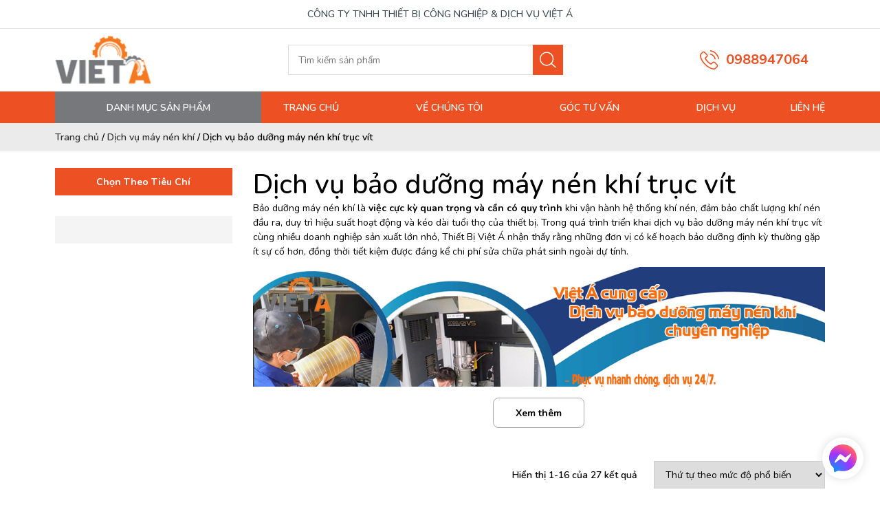

--- FILE ---
content_type: text/html; charset=UTF-8
request_url: https://thietbivieta.com/dich-vu-bao-duong-may-nen-khi/
body_size: 33132
content:
<!doctype html>
<html lang="vi" prefix="og: https://ogp.me/ns#">
<head>
	<meta charset="UTF-8">
	<meta name="viewport" content="width=device-width, initial-scale=1">
	<link rel="profile" href="https://gmpg.org/xfn/11">
	<link rel="preconnect" href="https://fonts.googleapis.com">
    <link rel="preconnect" href="https://fonts.gstatic.com" crossorigin>
    <link href="https://fonts.googleapis.com/css2?family=Nunito:ital,wght@0,200..1000;1,200..1000&display=swap" rel="stylesheet">

    <link rel="stylesheet" type="text/css" title="" href="https://thietbivieta.com/wp-content/themes/thietbivieta/assets/css/swiper.min.css">
    <link rel="stylesheet" type="text/css" title="" href="https://thietbivieta.com/wp-content/themes/thietbivieta/assets/css/lib/bootstrap.min.css">
    <link rel="stylesheet" type="text/css" title="" href="https://thietbivieta.com/wp-content/themes/thietbivieta/assets/css/jquery.mmenu.all.css">
    <link rel="stylesheet" type="text/css" title="" href="https://thietbivieta.com/wp-content/themes/thietbivieta/assets/css/style.css">
    <link rel="stylesheet" type="text/css" title="" href="https://thietbivieta.com/wp-content/themes/thietbivieta/assets/css/custom.css">
	
<!-- Tối ưu hóa công cụ tìm kiếm bởi Rank Math - https://rankmath.com/ -->
<title>Dịch vụ bảo dưỡng máy nén khí trục vít 2026 | Thiết Bị Việt Á</title>
<meta name="robots" content="follow, index, max-snippet:-1, max-video-preview:-1, max-image-preview:large"/>
<link rel="canonical" href="https://thietbivieta.com/dich-vu-bao-duong-may-nen-khi/" />
<link rel="next" href="https://thietbivieta.com/dich-vu-bao-duong-may-nen-khi/page/2/" />
<meta property="og:locale" content="vi_VN" />
<meta property="og:type" content="article" />
<meta property="og:title" content="Dịch vụ bảo dưỡng máy nén khí trục vít 2026 | Thiết Bị Việt Á" />
<meta property="og:url" content="https://thietbivieta.com/dich-vu-bao-duong-may-nen-khi/" />
<meta property="og:site_name" content="CÔNG TY TNHH THIẾT BỊ CÔNG NGHIỆP &amp; DỊCH VỤ VIỆT Á" />
<meta name="twitter:card" content="summary_large_image" />
<meta name="twitter:title" content="Dịch vụ bảo dưỡng máy nén khí trục vít 2026 | Thiết Bị Việt Á" />
<meta name="twitter:label1" content="Sản phẩm" />
<meta name="twitter:data1" content="27" />
<script type="application/ld+json" class="rank-math-schema">{"@context":"https://schema.org","@graph":[{"@type":"Organization","@id":"https://thietbivieta.com/#organization","name":"C\u00f4ng ty TNHH thi\u1ebft b\u1ecb c\u00f4ng nghi\u1ec7p v\u00e0 d\u1ecbch v\u1ee5 Vi\u1ec7t \u00c1"},{"@type":"WebSite","@id":"https://thietbivieta.com/#website","url":"https://thietbivieta.com","name":"C\u00f4ng ty TNHH thi\u1ebft b\u1ecb c\u00f4ng nghi\u1ec7p v\u00e0 d\u1ecbch v\u1ee5 Vi\u1ec7t \u00c1","publisher":{"@id":"https://thietbivieta.com/#organization"},"inLanguage":"vi"},{"@type":"BreadcrumbList","@id":"https://thietbivieta.com/dich-vu-bao-duong-may-nen-khi/#breadcrumb","itemListElement":[{"@type":"ListItem","position":"1","item":{"@id":"https://thietbivieta.com/","name":"Trang ch\u1ee7"}},{"@type":"ListItem","position":"2","item":{"@id":"https://thietbivieta.com/dich-vu-may-nen-khi/","name":"D\u1ecbch v\u1ee5 m\u00e1y n\u00e9n kh\u00ed"}},{"@type":"ListItem","position":"3","item":{"@id":"https://thietbivieta.com/dich-vu-bao-duong-may-nen-khi/","name":"D\u1ecbch v\u1ee5 b\u1ea3o d\u01b0\u1ee1ng m\u00e1y n\u00e9n kh\u00ed tr\u1ee5c v\u00edt"}}]},{"@type":"CollectionPage","@id":"https://thietbivieta.com/dich-vu-bao-duong-may-nen-khi/#webpage","url":"https://thietbivieta.com/dich-vu-bao-duong-may-nen-khi/","name":"D\u1ecbch v\u1ee5 b\u1ea3o d\u01b0\u1ee1ng m\u00e1y n\u00e9n kh\u00ed tr\u1ee5c v\u00edt 2026 | Thi\u1ebft B\u1ecb Vi\u1ec7t \u00c1","isPartOf":{"@id":"https://thietbivieta.com/#website"},"inLanguage":"vi","breadcrumb":{"@id":"https://thietbivieta.com/dich-vu-bao-duong-may-nen-khi/#breadcrumb"}}]}</script>
<!-- /Plugin SEO WordPress Rank Math -->

<link rel="alternate" type="application/rss+xml" title="Dòng thông tin CÔNG TY TNHH THIẾT BỊ CÔNG NGHIỆP &amp; DỊCH VỤ VIỆT Á &raquo;" href="https://thietbivieta.com/feed/" />
<link rel="alternate" type="application/rss+xml" title="CÔNG TY TNHH THIẾT BỊ CÔNG NGHIỆP &amp; DỊCH VỤ VIỆT Á &raquo; Dòng bình luận" href="https://thietbivieta.com/comments/feed/" />
<link rel="alternate" type="application/rss+xml" title="Nguồn cấp CÔNG TY TNHH THIẾT BỊ CÔNG NGHIỆP &amp; DỊCH VỤ VIỆT Á &raquo; Dịch vụ bảo dưỡng máy nén khí trục vít Danh mục" href="https://thietbivieta.com/dich-vu-bao-duong-may-nen-khi/feed/" />
<script>
window._wpemojiSettings = {"baseUrl":"https:\/\/s.w.org\/images\/core\/emoji\/15.0.3\/72x72\/","ext":".png","svgUrl":"https:\/\/s.w.org\/images\/core\/emoji\/15.0.3\/svg\/","svgExt":".svg","source":{"concatemoji":"https:\/\/thietbivieta.com\/wp-includes\/js\/wp-emoji-release.min.js?ver=6.6.4"}};
/*! This file is auto-generated */
!function(i,n){var o,s,e;function c(e){try{var t={supportTests:e,timestamp:(new Date).valueOf()};sessionStorage.setItem(o,JSON.stringify(t))}catch(e){}}function p(e,t,n){e.clearRect(0,0,e.canvas.width,e.canvas.height),e.fillText(t,0,0);var t=new Uint32Array(e.getImageData(0,0,e.canvas.width,e.canvas.height).data),r=(e.clearRect(0,0,e.canvas.width,e.canvas.height),e.fillText(n,0,0),new Uint32Array(e.getImageData(0,0,e.canvas.width,e.canvas.height).data));return t.every(function(e,t){return e===r[t]})}function u(e,t,n){switch(t){case"flag":return n(e,"\ud83c\udff3\ufe0f\u200d\u26a7\ufe0f","\ud83c\udff3\ufe0f\u200b\u26a7\ufe0f")?!1:!n(e,"\ud83c\uddfa\ud83c\uddf3","\ud83c\uddfa\u200b\ud83c\uddf3")&&!n(e,"\ud83c\udff4\udb40\udc67\udb40\udc62\udb40\udc65\udb40\udc6e\udb40\udc67\udb40\udc7f","\ud83c\udff4\u200b\udb40\udc67\u200b\udb40\udc62\u200b\udb40\udc65\u200b\udb40\udc6e\u200b\udb40\udc67\u200b\udb40\udc7f");case"emoji":return!n(e,"\ud83d\udc26\u200d\u2b1b","\ud83d\udc26\u200b\u2b1b")}return!1}function f(e,t,n){var r="undefined"!=typeof WorkerGlobalScope&&self instanceof WorkerGlobalScope?new OffscreenCanvas(300,150):i.createElement("canvas"),a=r.getContext("2d",{willReadFrequently:!0}),o=(a.textBaseline="top",a.font="600 32px Arial",{});return e.forEach(function(e){o[e]=t(a,e,n)}),o}function t(e){var t=i.createElement("script");t.src=e,t.defer=!0,i.head.appendChild(t)}"undefined"!=typeof Promise&&(o="wpEmojiSettingsSupports",s=["flag","emoji"],n.supports={everything:!0,everythingExceptFlag:!0},e=new Promise(function(e){i.addEventListener("DOMContentLoaded",e,{once:!0})}),new Promise(function(t){var n=function(){try{var e=JSON.parse(sessionStorage.getItem(o));if("object"==typeof e&&"number"==typeof e.timestamp&&(new Date).valueOf()<e.timestamp+604800&&"object"==typeof e.supportTests)return e.supportTests}catch(e){}return null}();if(!n){if("undefined"!=typeof Worker&&"undefined"!=typeof OffscreenCanvas&&"undefined"!=typeof URL&&URL.createObjectURL&&"undefined"!=typeof Blob)try{var e="postMessage("+f.toString()+"("+[JSON.stringify(s),u.toString(),p.toString()].join(",")+"));",r=new Blob([e],{type:"text/javascript"}),a=new Worker(URL.createObjectURL(r),{name:"wpTestEmojiSupports"});return void(a.onmessage=function(e){c(n=e.data),a.terminate(),t(n)})}catch(e){}c(n=f(s,u,p))}t(n)}).then(function(e){for(var t in e)n.supports[t]=e[t],n.supports.everything=n.supports.everything&&n.supports[t],"flag"!==t&&(n.supports.everythingExceptFlag=n.supports.everythingExceptFlag&&n.supports[t]);n.supports.everythingExceptFlag=n.supports.everythingExceptFlag&&!n.supports.flag,n.DOMReady=!1,n.readyCallback=function(){n.DOMReady=!0}}).then(function(){return e}).then(function(){var e;n.supports.everything||(n.readyCallback(),(e=n.source||{}).concatemoji?t(e.concatemoji):e.wpemoji&&e.twemoji&&(t(e.twemoji),t(e.wpemoji)))}))}((window,document),window._wpemojiSettings);
</script>
<style id='wp-emoji-styles-inline-css'>

	img.wp-smiley, img.emoji {
		display: inline !important;
		border: none !important;
		box-shadow: none !important;
		height: 1em !important;
		width: 1em !important;
		margin: 0 0.07em !important;
		vertical-align: -0.1em !important;
		background: none !important;
		padding: 0 !important;
	}
</style>
<link rel='stylesheet' id='wp-block-library-css' href='https://thietbivieta.com/wp-includes/css/dist/block-library/style.min.css?ver=6.6.4' media='all' />
<style id='classic-theme-styles-inline-css'>
/*! This file is auto-generated */
.wp-block-button__link{color:#fff;background-color:#32373c;border-radius:9999px;box-shadow:none;text-decoration:none;padding:calc(.667em + 2px) calc(1.333em + 2px);font-size:1.125em}.wp-block-file__button{background:#32373c;color:#fff;text-decoration:none}
</style>
<style id='global-styles-inline-css'>
:root{--wp--preset--aspect-ratio--square: 1;--wp--preset--aspect-ratio--4-3: 4/3;--wp--preset--aspect-ratio--3-4: 3/4;--wp--preset--aspect-ratio--3-2: 3/2;--wp--preset--aspect-ratio--2-3: 2/3;--wp--preset--aspect-ratio--16-9: 16/9;--wp--preset--aspect-ratio--9-16: 9/16;--wp--preset--color--black: #000000;--wp--preset--color--cyan-bluish-gray: #abb8c3;--wp--preset--color--white: #ffffff;--wp--preset--color--pale-pink: #f78da7;--wp--preset--color--vivid-red: #cf2e2e;--wp--preset--color--luminous-vivid-orange: #ff6900;--wp--preset--color--luminous-vivid-amber: #fcb900;--wp--preset--color--light-green-cyan: #7bdcb5;--wp--preset--color--vivid-green-cyan: #00d084;--wp--preset--color--pale-cyan-blue: #8ed1fc;--wp--preset--color--vivid-cyan-blue: #0693e3;--wp--preset--color--vivid-purple: #9b51e0;--wp--preset--gradient--vivid-cyan-blue-to-vivid-purple: linear-gradient(135deg,rgba(6,147,227,1) 0%,rgb(155,81,224) 100%);--wp--preset--gradient--light-green-cyan-to-vivid-green-cyan: linear-gradient(135deg,rgb(122,220,180) 0%,rgb(0,208,130) 100%);--wp--preset--gradient--luminous-vivid-amber-to-luminous-vivid-orange: linear-gradient(135deg,rgba(252,185,0,1) 0%,rgba(255,105,0,1) 100%);--wp--preset--gradient--luminous-vivid-orange-to-vivid-red: linear-gradient(135deg,rgba(255,105,0,1) 0%,rgb(207,46,46) 100%);--wp--preset--gradient--very-light-gray-to-cyan-bluish-gray: linear-gradient(135deg,rgb(238,238,238) 0%,rgb(169,184,195) 100%);--wp--preset--gradient--cool-to-warm-spectrum: linear-gradient(135deg,rgb(74,234,220) 0%,rgb(151,120,209) 20%,rgb(207,42,186) 40%,rgb(238,44,130) 60%,rgb(251,105,98) 80%,rgb(254,248,76) 100%);--wp--preset--gradient--blush-light-purple: linear-gradient(135deg,rgb(255,206,236) 0%,rgb(152,150,240) 100%);--wp--preset--gradient--blush-bordeaux: linear-gradient(135deg,rgb(254,205,165) 0%,rgb(254,45,45) 50%,rgb(107,0,62) 100%);--wp--preset--gradient--luminous-dusk: linear-gradient(135deg,rgb(255,203,112) 0%,rgb(199,81,192) 50%,rgb(65,88,208) 100%);--wp--preset--gradient--pale-ocean: linear-gradient(135deg,rgb(255,245,203) 0%,rgb(182,227,212) 50%,rgb(51,167,181) 100%);--wp--preset--gradient--electric-grass: linear-gradient(135deg,rgb(202,248,128) 0%,rgb(113,206,126) 100%);--wp--preset--gradient--midnight: linear-gradient(135deg,rgb(2,3,129) 0%,rgb(40,116,252) 100%);--wp--preset--font-size--small: 13px;--wp--preset--font-size--medium: 20px;--wp--preset--font-size--large: 36px;--wp--preset--font-size--x-large: 42px;--wp--preset--spacing--20: 0.44rem;--wp--preset--spacing--30: 0.67rem;--wp--preset--spacing--40: 1rem;--wp--preset--spacing--50: 1.5rem;--wp--preset--spacing--60: 2.25rem;--wp--preset--spacing--70: 3.38rem;--wp--preset--spacing--80: 5.06rem;--wp--preset--shadow--natural: 6px 6px 9px rgba(0, 0, 0, 0.2);--wp--preset--shadow--deep: 12px 12px 50px rgba(0, 0, 0, 0.4);--wp--preset--shadow--sharp: 6px 6px 0px rgba(0, 0, 0, 0.2);--wp--preset--shadow--outlined: 6px 6px 0px -3px rgba(255, 255, 255, 1), 6px 6px rgba(0, 0, 0, 1);--wp--preset--shadow--crisp: 6px 6px 0px rgba(0, 0, 0, 1);}:where(.is-layout-flex){gap: 0.5em;}:where(.is-layout-grid){gap: 0.5em;}body .is-layout-flex{display: flex;}.is-layout-flex{flex-wrap: wrap;align-items: center;}.is-layout-flex > :is(*, div){margin: 0;}body .is-layout-grid{display: grid;}.is-layout-grid > :is(*, div){margin: 0;}:where(.wp-block-columns.is-layout-flex){gap: 2em;}:where(.wp-block-columns.is-layout-grid){gap: 2em;}:where(.wp-block-post-template.is-layout-flex){gap: 1.25em;}:where(.wp-block-post-template.is-layout-grid){gap: 1.25em;}.has-black-color{color: var(--wp--preset--color--black) !important;}.has-cyan-bluish-gray-color{color: var(--wp--preset--color--cyan-bluish-gray) !important;}.has-white-color{color: var(--wp--preset--color--white) !important;}.has-pale-pink-color{color: var(--wp--preset--color--pale-pink) !important;}.has-vivid-red-color{color: var(--wp--preset--color--vivid-red) !important;}.has-luminous-vivid-orange-color{color: var(--wp--preset--color--luminous-vivid-orange) !important;}.has-luminous-vivid-amber-color{color: var(--wp--preset--color--luminous-vivid-amber) !important;}.has-light-green-cyan-color{color: var(--wp--preset--color--light-green-cyan) !important;}.has-vivid-green-cyan-color{color: var(--wp--preset--color--vivid-green-cyan) !important;}.has-pale-cyan-blue-color{color: var(--wp--preset--color--pale-cyan-blue) !important;}.has-vivid-cyan-blue-color{color: var(--wp--preset--color--vivid-cyan-blue) !important;}.has-vivid-purple-color{color: var(--wp--preset--color--vivid-purple) !important;}.has-black-background-color{background-color: var(--wp--preset--color--black) !important;}.has-cyan-bluish-gray-background-color{background-color: var(--wp--preset--color--cyan-bluish-gray) !important;}.has-white-background-color{background-color: var(--wp--preset--color--white) !important;}.has-pale-pink-background-color{background-color: var(--wp--preset--color--pale-pink) !important;}.has-vivid-red-background-color{background-color: var(--wp--preset--color--vivid-red) !important;}.has-luminous-vivid-orange-background-color{background-color: var(--wp--preset--color--luminous-vivid-orange) !important;}.has-luminous-vivid-amber-background-color{background-color: var(--wp--preset--color--luminous-vivid-amber) !important;}.has-light-green-cyan-background-color{background-color: var(--wp--preset--color--light-green-cyan) !important;}.has-vivid-green-cyan-background-color{background-color: var(--wp--preset--color--vivid-green-cyan) !important;}.has-pale-cyan-blue-background-color{background-color: var(--wp--preset--color--pale-cyan-blue) !important;}.has-vivid-cyan-blue-background-color{background-color: var(--wp--preset--color--vivid-cyan-blue) !important;}.has-vivid-purple-background-color{background-color: var(--wp--preset--color--vivid-purple) !important;}.has-black-border-color{border-color: var(--wp--preset--color--black) !important;}.has-cyan-bluish-gray-border-color{border-color: var(--wp--preset--color--cyan-bluish-gray) !important;}.has-white-border-color{border-color: var(--wp--preset--color--white) !important;}.has-pale-pink-border-color{border-color: var(--wp--preset--color--pale-pink) !important;}.has-vivid-red-border-color{border-color: var(--wp--preset--color--vivid-red) !important;}.has-luminous-vivid-orange-border-color{border-color: var(--wp--preset--color--luminous-vivid-orange) !important;}.has-luminous-vivid-amber-border-color{border-color: var(--wp--preset--color--luminous-vivid-amber) !important;}.has-light-green-cyan-border-color{border-color: var(--wp--preset--color--light-green-cyan) !important;}.has-vivid-green-cyan-border-color{border-color: var(--wp--preset--color--vivid-green-cyan) !important;}.has-pale-cyan-blue-border-color{border-color: var(--wp--preset--color--pale-cyan-blue) !important;}.has-vivid-cyan-blue-border-color{border-color: var(--wp--preset--color--vivid-cyan-blue) !important;}.has-vivid-purple-border-color{border-color: var(--wp--preset--color--vivid-purple) !important;}.has-vivid-cyan-blue-to-vivid-purple-gradient-background{background: var(--wp--preset--gradient--vivid-cyan-blue-to-vivid-purple) !important;}.has-light-green-cyan-to-vivid-green-cyan-gradient-background{background: var(--wp--preset--gradient--light-green-cyan-to-vivid-green-cyan) !important;}.has-luminous-vivid-amber-to-luminous-vivid-orange-gradient-background{background: var(--wp--preset--gradient--luminous-vivid-amber-to-luminous-vivid-orange) !important;}.has-luminous-vivid-orange-to-vivid-red-gradient-background{background: var(--wp--preset--gradient--luminous-vivid-orange-to-vivid-red) !important;}.has-very-light-gray-to-cyan-bluish-gray-gradient-background{background: var(--wp--preset--gradient--very-light-gray-to-cyan-bluish-gray) !important;}.has-cool-to-warm-spectrum-gradient-background{background: var(--wp--preset--gradient--cool-to-warm-spectrum) !important;}.has-blush-light-purple-gradient-background{background: var(--wp--preset--gradient--blush-light-purple) !important;}.has-blush-bordeaux-gradient-background{background: var(--wp--preset--gradient--blush-bordeaux) !important;}.has-luminous-dusk-gradient-background{background: var(--wp--preset--gradient--luminous-dusk) !important;}.has-pale-ocean-gradient-background{background: var(--wp--preset--gradient--pale-ocean) !important;}.has-electric-grass-gradient-background{background: var(--wp--preset--gradient--electric-grass) !important;}.has-midnight-gradient-background{background: var(--wp--preset--gradient--midnight) !important;}.has-small-font-size{font-size: var(--wp--preset--font-size--small) !important;}.has-medium-font-size{font-size: var(--wp--preset--font-size--medium) !important;}.has-large-font-size{font-size: var(--wp--preset--font-size--large) !important;}.has-x-large-font-size{font-size: var(--wp--preset--font-size--x-large) !important;}
:where(.wp-block-post-template.is-layout-flex){gap: 1.25em;}:where(.wp-block-post-template.is-layout-grid){gap: 1.25em;}
:where(.wp-block-columns.is-layout-flex){gap: 2em;}:where(.wp-block-columns.is-layout-grid){gap: 2em;}
:root :where(.wp-block-pullquote){font-size: 1.5em;line-height: 1.6;}
</style>
<link rel='stylesheet' id='woocommerce-layout-css' href='https://thietbivieta.com/wp-content/plugins/woocommerce/assets/css/woocommerce-layout.css?ver=9.8.6' media='all' />
<link rel='stylesheet' id='woocommerce-smallscreen-css' href='https://thietbivieta.com/wp-content/plugins/woocommerce/assets/css/woocommerce-smallscreen.css?ver=9.8.6' media='only screen and (max-width: 768px)' />
<link rel='stylesheet' id='woocommerce-general-css' href='https://thietbivieta.com/wp-content/plugins/woocommerce/assets/css/woocommerce.css?ver=9.8.6' media='all' />
<style id='woocommerce-inline-inline-css'>
.woocommerce form .form-row .required { visibility: visible; }
</style>
<link rel='stylesheet' id='brands-styles-css' href='https://thietbivieta.com/wp-content/plugins/woocommerce/assets/css/brands.css?ver=9.8.6' media='all' />
<link rel='stylesheet' id='thietbivieta-style-css' href='https://thietbivieta.com/wp-content/themes/thietbivieta/style.css?ver=1.0.0' media='all' />
<script src="https://thietbivieta.com/wp-includes/js/jquery/jquery.min.js?ver=3.7.1" id="jquery-core-js"></script>
<script src="https://thietbivieta.com/wp-includes/js/jquery/jquery-migrate.min.js?ver=3.4.1" id="jquery-migrate-js"></script>
<script src="https://thietbivieta.com/wp-content/plugins/woocommerce/assets/js/jquery-blockui/jquery.blockUI.min.js?ver=2.7.0-wc.9.8.6" id="jquery-blockui-js" defer data-wp-strategy="defer"></script>
<script id="wc-add-to-cart-js-extra">
var wc_add_to_cart_params = {"ajax_url":"\/wp-admin\/admin-ajax.php","wc_ajax_url":"\/?wc-ajax=%%endpoint%%","i18n_view_cart":"Xem gi\u1ecf h\u00e0ng","cart_url":"https:\/\/thietbivieta.com\/cart\/","is_cart":"","cart_redirect_after_add":"no"};
</script>
<script src="https://thietbivieta.com/wp-content/plugins/woocommerce/assets/js/frontend/add-to-cart.min.js?ver=9.8.6" id="wc-add-to-cart-js" defer data-wp-strategy="defer"></script>
<script src="https://thietbivieta.com/wp-content/plugins/woocommerce/assets/js/js-cookie/js.cookie.min.js?ver=2.1.4-wc.9.8.6" id="js-cookie-js" defer data-wp-strategy="defer"></script>
<script id="woocommerce-js-extra">
var woocommerce_params = {"ajax_url":"\/wp-admin\/admin-ajax.php","wc_ajax_url":"\/?wc-ajax=%%endpoint%%","i18n_password_show":"Hi\u1ec3n th\u1ecb m\u1eadt kh\u1ea9u","i18n_password_hide":"\u1ea8n m\u1eadt kh\u1ea9u"};
</script>
<script src="https://thietbivieta.com/wp-content/plugins/woocommerce/assets/js/frontend/woocommerce.min.js?ver=9.8.6" id="woocommerce-js" defer data-wp-strategy="defer"></script>
<link rel="https://api.w.org/" href="https://thietbivieta.com/wp-json/" /><link rel="alternate" title="JSON" type="application/json" href="https://thietbivieta.com/wp-json/wp/v2/product_cat/752" /><link rel="EditURI" type="application/rsd+xml" title="RSD" href="https://thietbivieta.com/xmlrpc.php?rsd" />
<meta name="generator" content="WordPress 6.6.4" />
<!-- Google Tag Manager -->
<script>(function(w,d,s,l,i){w[l]=w[l]||[];w[l].push({'gtm.start':
new Date().getTime(),event:'gtm.js'});var f=d.getElementsByTagName(s)[0],
j=d.createElement(s),dl=l!='dataLayer'?'&l='+l:'';j.async=true;j.src=
'https://www.googletagmanager.com/gtm.js?id='+i+dl;f.parentNode.insertBefore(j,f);
})(window,document,'script','dataLayer','GTM-5TM6CTT');</script>
<!-- End Google Tag Manager -->
<!-- Google tag (gtag.js) -->
<script async src="https://www.googletagmanager.com/gtag/js?id=G-JDHSWRN7V6"></script>
<script>
  window.dataLayer = window.dataLayer || [];
  function gtag(){dataLayer.push(arguments);}
  gtag('js', new Date());

  gtag('config', 'G-JDHSWRN7V6');
</script>
<!-- Global site tag (gtag.js) - Google Analytics -->
<script async src="https://www.googletagmanager.com/gtag/js?id=UA-147743414-1"></script>
<script>
	window.dataLayer = window.dataLayer || [];
	function gtag(){dataLayer.push(arguments);}
	gtag('js', new Date());

	gtag('config', 'UA-147743414-1');
</script>

<style>
	.product-description {
		padding-top: 0!important;
	}
	.txt-detail-product {
		padding-top: 0!important;
	}

	.list-product >.row>div {
		margin-bottom: 15px;
	}
	.levinguyen_product_category_title {
		position: relative;
		margin-top: 15px;
		margin-bottom: 15px;
	}
	.levinguyen_product_category_title:before{
		content: "";
		position: absolute;
		background: #ED5022;
		height: 3px;
		width: 100%;
		bottom: 0;
	}
	.levinguyen_product_category_title span{
		font-family: Arial, Helvetica, sans-serif;
		text-transform: uppercase;
		color: #fff;
		font-size: 13px;
		background: #ED5022;
		position: relative;
		padding: 0px 5px;
		display: inline-block;
		line-height: 37px;
		border-top-left-radius: 5px;
	}
	.levinguyen_product_category_title span:before {
		content: " ";
		position: absolute;
		width: 0;
		height: 0;
		left: 100%;
		border-bottom: 37px solid #ED5022;
		border-right: 37px solid transparent;
	}
	.txt-detail a {
		color: #ED5022!important;
	}
	.txt-detail-product a {
		color: #ED5022!important;
	}

	blockquote {
		padding: 1rem;
		margin: 0;
		padding-top: 1em !important;
		padding-bottom: 1em !important;
		width: 100%;
		display: block;
		font-weight: bold;
		background-color: #eaeaea;
		border: 0 !important;
		border-left: 4px solid #27AE60 !important;
		text-decoration: none;
		margin-bottom: 1em!important;
	}
	blockquote p {
		    margin-bottom: 0!important;
	}
</style>	<noscript><style>.woocommerce-product-gallery{ opacity: 1 !important; }</style></noscript>
	<style type="text/css">.saboxplugin-wrap{-webkit-box-sizing:border-box;-moz-box-sizing:border-box;-ms-box-sizing:border-box;box-sizing:border-box;border:1px solid #eee;width:100%;clear:both;display:block;overflow:hidden;word-wrap:break-word;position:relative}.saboxplugin-wrap .saboxplugin-gravatar{float:left;padding:0 20px 20px 20px}.saboxplugin-wrap .saboxplugin-gravatar img{max-width:100px;height:auto;border-radius:0;}.saboxplugin-wrap .saboxplugin-authorname{font-size:18px;line-height:1;margin:20px 0 0 20px;display:block}.saboxplugin-wrap .saboxplugin-authorname a{text-decoration:none}.saboxplugin-wrap .saboxplugin-authorname a:focus{outline:0}.saboxplugin-wrap .saboxplugin-desc{display:block;margin:5px 20px}.saboxplugin-wrap .saboxplugin-desc a{text-decoration:underline}.saboxplugin-wrap .saboxplugin-desc p{margin:5px 0 12px}.saboxplugin-wrap .saboxplugin-web{margin:0 20px 15px;text-align:left}.saboxplugin-wrap .sab-web-position{text-align:right}.saboxplugin-wrap .saboxplugin-web a{color:#ccc;text-decoration:none}.saboxplugin-wrap .saboxplugin-socials{position:relative;display:block;background:#fcfcfc;padding:5px;border-top:1px solid #eee}.saboxplugin-wrap .saboxplugin-socials a svg{width:20px;height:20px}.saboxplugin-wrap .saboxplugin-socials a svg .st2{fill:#fff; transform-origin:center center;}.saboxplugin-wrap .saboxplugin-socials a svg .st1{fill:rgba(0,0,0,.3)}.saboxplugin-wrap .saboxplugin-socials a:hover{opacity:.8;-webkit-transition:opacity .4s;-moz-transition:opacity .4s;-o-transition:opacity .4s;transition:opacity .4s;box-shadow:none!important;-webkit-box-shadow:none!important}.saboxplugin-wrap .saboxplugin-socials .saboxplugin-icon-color{box-shadow:none;padding:0;border:0;-webkit-transition:opacity .4s;-moz-transition:opacity .4s;-o-transition:opacity .4s;transition:opacity .4s;display:inline-block;color:#fff;font-size:0;text-decoration:inherit;margin:5px;-webkit-border-radius:0;-moz-border-radius:0;-ms-border-radius:0;-o-border-radius:0;border-radius:0;overflow:hidden}.saboxplugin-wrap .saboxplugin-socials .saboxplugin-icon-grey{text-decoration:inherit;box-shadow:none;position:relative;display:-moz-inline-stack;display:inline-block;vertical-align:middle;zoom:1;margin:10px 5px;color:#444;fill:#444}.clearfix:after,.clearfix:before{content:' ';display:table;line-height:0;clear:both}.ie7 .clearfix{zoom:1}.saboxplugin-socials.sabox-colored .saboxplugin-icon-color .sab-twitch{border-color:#38245c}.saboxplugin-socials.sabox-colored .saboxplugin-icon-color .sab-addthis{border-color:#e91c00}.saboxplugin-socials.sabox-colored .saboxplugin-icon-color .sab-behance{border-color:#003eb0}.saboxplugin-socials.sabox-colored .saboxplugin-icon-color .sab-delicious{border-color:#06c}.saboxplugin-socials.sabox-colored .saboxplugin-icon-color .sab-deviantart{border-color:#036824}.saboxplugin-socials.sabox-colored .saboxplugin-icon-color .sab-digg{border-color:#00327c}.saboxplugin-socials.sabox-colored .saboxplugin-icon-color .sab-dribbble{border-color:#ba1655}.saboxplugin-socials.sabox-colored .saboxplugin-icon-color .sab-facebook{border-color:#1e2e4f}.saboxplugin-socials.sabox-colored .saboxplugin-icon-color .sab-flickr{border-color:#003576}.saboxplugin-socials.sabox-colored .saboxplugin-icon-color .sab-github{border-color:#264874}.saboxplugin-socials.sabox-colored .saboxplugin-icon-color .sab-google{border-color:#0b51c5}.saboxplugin-socials.sabox-colored .saboxplugin-icon-color .sab-googleplus{border-color:#96271a}.saboxplugin-socials.sabox-colored .saboxplugin-icon-color .sab-html5{border-color:#902e13}.saboxplugin-socials.sabox-colored .saboxplugin-icon-color .sab-instagram{border-color:#1630aa}.saboxplugin-socials.sabox-colored .saboxplugin-icon-color .sab-linkedin{border-color:#00344f}.saboxplugin-socials.sabox-colored .saboxplugin-icon-color .sab-pinterest{border-color:#5b040e}.saboxplugin-socials.sabox-colored .saboxplugin-icon-color .sab-reddit{border-color:#992900}.saboxplugin-socials.sabox-colored .saboxplugin-icon-color .sab-rss{border-color:#a43b0a}.saboxplugin-socials.sabox-colored .saboxplugin-icon-color .sab-sharethis{border-color:#5d8420}.saboxplugin-socials.sabox-colored .saboxplugin-icon-color .sab-skype{border-color:#00658a}.saboxplugin-socials.sabox-colored .saboxplugin-icon-color .sab-soundcloud{border-color:#995200}.saboxplugin-socials.sabox-colored .saboxplugin-icon-color .sab-spotify{border-color:#0f612c}.saboxplugin-socials.sabox-colored .saboxplugin-icon-color .sab-stackoverflow{border-color:#a95009}.saboxplugin-socials.sabox-colored .saboxplugin-icon-color .sab-steam{border-color:#006388}.saboxplugin-socials.sabox-colored .saboxplugin-icon-color .sab-user_email{border-color:#b84e05}.saboxplugin-socials.sabox-colored .saboxplugin-icon-color .sab-stumbleUpon{border-color:#9b280e}.saboxplugin-socials.sabox-colored .saboxplugin-icon-color .sab-tumblr{border-color:#10151b}.saboxplugin-socials.sabox-colored .saboxplugin-icon-color .sab-twitter{border-color:#0967a0}.saboxplugin-socials.sabox-colored .saboxplugin-icon-color .sab-vimeo{border-color:#0d7091}.saboxplugin-socials.sabox-colored .saboxplugin-icon-color .sab-windows{border-color:#003f71}.saboxplugin-socials.sabox-colored .saboxplugin-icon-color .sab-whatsapp{border-color:#003f71}.saboxplugin-socials.sabox-colored .saboxplugin-icon-color .sab-wordpress{border-color:#0f3647}.saboxplugin-socials.sabox-colored .saboxplugin-icon-color .sab-yahoo{border-color:#14002d}.saboxplugin-socials.sabox-colored .saboxplugin-icon-color .sab-youtube{border-color:#900}.saboxplugin-socials.sabox-colored .saboxplugin-icon-color .sab-xing{border-color:#000202}.saboxplugin-socials.sabox-colored .saboxplugin-icon-color .sab-mixcloud{border-color:#2475a0}.saboxplugin-socials.sabox-colored .saboxplugin-icon-color .sab-vk{border-color:#243549}.saboxplugin-socials.sabox-colored .saboxplugin-icon-color .sab-medium{border-color:#00452c}.saboxplugin-socials.sabox-colored .saboxplugin-icon-color .sab-quora{border-color:#420e00}.saboxplugin-socials.sabox-colored .saboxplugin-icon-color .sab-meetup{border-color:#9b181c}.saboxplugin-socials.sabox-colored .saboxplugin-icon-color .sab-goodreads{border-color:#000}.saboxplugin-socials.sabox-colored .saboxplugin-icon-color .sab-snapchat{border-color:#999700}.saboxplugin-socials.sabox-colored .saboxplugin-icon-color .sab-500px{border-color:#00557f}.saboxplugin-socials.sabox-colored .saboxplugin-icon-color .sab-mastodont{border-color:#185886}.sabox-plus-item{margin-bottom:20px}@media screen and (max-width:480px){.saboxplugin-wrap{text-align:center}.saboxplugin-wrap .saboxplugin-gravatar{float:none;padding:20px 0;text-align:center;margin:0 auto;display:block}.saboxplugin-wrap .saboxplugin-gravatar img{float:none;display:inline-block;display:-moz-inline-stack;vertical-align:middle;zoom:1}.saboxplugin-wrap .saboxplugin-desc{margin:0 10px 20px;text-align:center}.saboxplugin-wrap .saboxplugin-authorname{text-align:center;margin:10px 0 20px}}body .saboxplugin-authorname a,body .saboxplugin-authorname a:hover{box-shadow:none;-webkit-box-shadow:none}a.sab-profile-edit{font-size:16px!important;line-height:1!important}.sab-edit-settings a,a.sab-profile-edit{color:#0073aa!important;box-shadow:none!important;-webkit-box-shadow:none!important}.sab-edit-settings{margin-right:15px;position:absolute;right:0;z-index:2;bottom:10px;line-height:20px}.sab-edit-settings i{margin-left:5px}.saboxplugin-socials{line-height:1!important}.rtl .saboxplugin-wrap .saboxplugin-gravatar{float:right}.rtl .saboxplugin-wrap .saboxplugin-authorname{display:flex;align-items:center}.rtl .saboxplugin-wrap .saboxplugin-authorname .sab-profile-edit{margin-right:10px}.rtl .sab-edit-settings{right:auto;left:0}img.sab-custom-avatar{max-width:75px;}.saboxplugin-wrap {margin-top:0px; margin-bottom:0px; padding: 0px 0px }.saboxplugin-wrap .saboxplugin-authorname {font-size:18px; line-height:25px;}.saboxplugin-wrap .saboxplugin-desc p, .saboxplugin-wrap .saboxplugin-desc {font-size:14px !important; line-height:21px !important;}.saboxplugin-wrap .saboxplugin-web {font-size:14px;}.saboxplugin-wrap .saboxplugin-socials a svg {width:18px;height:18px;}</style><link rel="icon" href="https://thietbivieta.com/wp-content/uploads/2019/05/Logo-chuan-1-01-100x100.png" sizes="32x32" />
<link rel="icon" href="https://thietbivieta.com/wp-content/uploads/2019/05/Logo-chuan-1-01.png" sizes="192x192" />
<link rel="apple-touch-icon" href="https://thietbivieta.com/wp-content/uploads/2019/05/Logo-chuan-1-01.png" />
<meta name="msapplication-TileImage" content="https://thietbivieta.com/wp-content/uploads/2019/05/Logo-chuan-1-01.png" />
</head>

<body class="archive tax-product_cat term-dich-vu-bao-duong-may-nen-khi term-752 wp-custom-logo theme-thietbivieta woocommerce woocommerce-page woocommerce-no-js hfeed">
<header>
    <div class="content-header-pc">
        <div class="header-top text-center">
            <div class="container">
                <p>CÔNG TY TNHH THIẾT BỊ CÔNG NGHIỆP &amp; DỊCH VỤ VIỆT Á</p>
            </div>
        </div>
        <div class="header-logo">
            <div class="container">
                <div class="content-head-logo">
                    <div class="logo">
                    	<a href="/">
                    		<img src="https://thietbivieta.com/wp-content/uploads/2024/05/logo.png" alt="CÔNG TY TNHH THIẾT BỊ CÔNG NGHIỆP &amp; DỊCH VỤ VIỆT Á">
                    	</a>
                    </div>
                    <div class="head-search">
                        <form action="/">
                            <input type="text" name="s" placeholder="Tìm kiếm sản phẩm">
                            <button type="submit">
                                <svg xmlns="http://www.w3.org/2000/svg" width="24" height="24" viewBox="0 0 8.539 8.288">
                                    <g id="Group_1175" data-name="Group 1175" transform="translate(-67.35 -80.809)">
                                        <circle id="Ellipse_62" data-name="Ellipse 62" cx="3.361" cy="3.361" r="3.361" transform="translate(67.614 81.074)" fill="none" stroke="#fff" stroke-miterlimit="10" stroke-width="0.529"></circle>
                                        <line id="Line_125" data-name="Line 125" x2="2.163" y2="1.912" transform="translate(73.352 86.811)" fill="none" stroke="#fff" stroke-linecap="round" stroke-miterlimit="10" stroke-width="0.529"></line>
                                    </g>
                                </svg>
                            </button>
                        </form>
                    </div>
                    <div class="head-logo-right">
                        <div class="hotline">
                            <a href="tel:0988947064">
                                <img src="https://thietbivieta.com/wp-content/themes/thietbivieta/assets/images/phone-call.svg" alt="0988947064">
                                0988947064                            </a>
                        </div>
                    </div>
                </div>
            </div>
        </div>
        <div class="header-menu">
            <div class="container">
                <div class="content-head-menu">
                    <div class="menu-left">
                        <div class="menu-cate">
                            <div class="t-mm-top">Danh mục sản phẩm</div>
                            <div class="mega-head">
                                <div class="menu-menu-doc-container"><ul id="menu-menu-doc" class="menu"><li id="menu-item-1227" class="menu-item menu-item-type-custom menu-item-object-custom menu-item-has-children menu-item-1227"><a href="https://thietbivieta.com/may-nen-khi/">Máy nén khí</a>
<ul class="sub-menu">
	<li id="menu-item-2727" class="menu-item menu-item-type-taxonomy menu-item-object-product_cat menu-item-2727"><a href="https://thietbivieta.com/may-nen-khi-truc-vit/">Máy nén khí trục vít</a></li>
	<li id="menu-item-1225" class="menu-item menu-item-type-custom menu-item-object-custom menu-item-1225"><a href="https://thietbivieta.com/may-nen-khi-kimair/">Máy nén khí Kimair</a></li>
	<li id="menu-item-4408" class="menu-item menu-item-type-taxonomy menu-item-object-product_cat menu-item-4408"><a href="https://thietbivieta.com/may-nen-khi-compkorea/">Máy nén khí CompKorea</a></li>
	<li id="menu-item-1228" class="menu-item menu-item-type-custom menu-item-object-custom menu-item-1228"><a href="https://thietbivieta.com/may-nen-khi-hitachi/">Máy nén khí Hitachi</a></li>
	<li id="menu-item-2773" class="menu-item menu-item-type-taxonomy menu-item-object-product_cat menu-item-2773"><a href="https://thietbivieta.com/may-nen-khi-pegasus/">Máy nén khí Pegasus</a></li>
	<li id="menu-item-1955" class="menu-item menu-item-type-taxonomy menu-item-object-product_cat menu-item-1955"><a href="https://thietbivieta.com/may-nen-khi-piston/">MÁY NÉN KHÍ PISTON</a></li>
	<li id="menu-item-8859" class="menu-item menu-item-type-custom menu-item-object-custom menu-item-8859"><a href="https://thietbivieta.com/may-nen-khi-hanshin/">Máy nén khí Hanshin</a></li>
	<li id="menu-item-32817" class="menu-item menu-item-type-custom menu-item-object-custom menu-item-32817"><a href="https://thietbivieta.com/may-nen-khi-hansong/">Máy nén khí Hansong</a></li>
	<li id="menu-item-32950" class="menu-item menu-item-type-custom menu-item-object-custom menu-item-32950"><a href="https://thietbivieta.com/may-nen-khi-osman/">Máy nén khí Osman</a></li>
	<li id="menu-item-6333" class="menu-item menu-item-type-custom menu-item-object-custom menu-item-6333"><a href="https://thietbivieta.com/may-nen-khi-cu/">Máy nén khí cũ</a></li>
</ul>
</li>
<li id="menu-item-1396" class="menu-item menu-item-type-taxonomy menu-item-object-product_cat menu-item-has-children menu-item-1396"><a href="https://thietbivieta.com/phu-tung-may-nen-khi/">Phụ tùng máy nén khí</a>
<ul class="sub-menu">
	<li id="menu-item-8796" class="menu-item menu-item-type-custom menu-item-object-custom menu-item-8796"><a href="https://thietbivieta.com/van-xa-nuoc/">Van xả nước máy nén khí</a></li>
	<li id="menu-item-8797" class="menu-item menu-item-type-custom menu-item-object-custom menu-item-8797"><a href="https://thietbivieta.com/phu-tung-may-nen-khi-piston/">Phụ tùng máy Piston</a></li>
	<li id="menu-item-8798" class="menu-item menu-item-type-custom menu-item-object-custom menu-item-8798"><a href="https://thietbivieta.com/kinh-tham-dau-may-nen-khi/">Thước thăm dầu</a></li>
	<li id="menu-item-8799" class="menu-item menu-item-type-custom menu-item-object-custom menu-item-8799"><a href="https://thietbivieta.com/mo-boi-tron/">Mỡ bôi trơn</a></li>
	<li id="menu-item-8800" class="menu-item menu-item-type-custom menu-item-object-custom menu-item-8800"><a href="https://thietbivieta.com/day-dai-may-nen-khi/">Dây curoa</a></li>
	<li id="menu-item-8801" class="menu-item menu-item-type-custom menu-item-object-custom menu-item-8801"><a href="https://thietbivieta.com/vong-bi-may-nen-khi/">Vòng bi máy khí nén</a></li>
	<li id="menu-item-8802" class="menu-item menu-item-type-custom menu-item-object-custom menu-item-8802"><a href="https://thietbivieta.com/san-pham/ro-le-ap-suat-may-nen-khi/">Rơ le áp suất</a></li>
	<li id="menu-item-8803" class="menu-item menu-item-type-custom menu-item-object-custom menu-item-8803"><a href="https://thietbivieta.com/khop-noi-mem/">Khớp nối mềm</a></li>
	<li id="menu-item-9799" class="menu-item menu-item-type-custom menu-item-object-custom menu-item-9799"><a href="https://thietbivieta.com/khop-noi-truc/">Khớp nối trục</a></li>
	<li id="menu-item-8804" class="menu-item menu-item-type-custom menu-item-object-custom menu-item-8804"><a href="https://thietbivieta.com/cam-bien-may-nen-khi/">Cảm biến máy nén khí</a></li>
	<li id="menu-item-8806" class="menu-item menu-item-type-custom menu-item-object-custom menu-item-8806"><a href="https://thietbivieta.com/phot-chan-dau/">Phớt chặn dầu</a></li>
	<li id="menu-item-8807" class="menu-item menu-item-type-custom menu-item-object-custom menu-item-8807"><a href="https://thietbivieta.com/hat-hut-am/">Hạt hút ẩm</a></li>
</ul>
</li>
<li id="menu-item-1235" class="menu-tab menu-item menu-item-type-custom menu-item-object-custom menu-item-has-children menu-item-1235"><a href="https://thietbivieta.com/loc-may-nen-khi/">Lọc Máy Nén Khí</a>
<ul class="sub-menu">
	<li id="menu-item-5587" class="menu-item menu-item-type-taxonomy menu-item-object-product_cat menu-item-5587"><a href="https://thietbivieta.com/loc-dau-may-nen-khi/">Lọc dầu máy nén khí</a></li>
	<li id="menu-item-5585" class="menu-item menu-item-type-taxonomy menu-item-object-product_cat menu-item-5585"><a href="https://thietbivieta.com/loc-gio-may-nen-khi/">Lọc gió máy nén khí</a></li>
	<li id="menu-item-5586" class="menu-item menu-item-type-taxonomy menu-item-object-product_cat menu-item-5586"><a href="https://thietbivieta.com/loc-tach-dau-may-nen-khi/">Lọc tách dầu máy nén khí</a></li>
	<li id="menu-item-1236" class="menu-item menu-item-type-custom menu-item-object-custom menu-item-1236"><a href="https://thietbivieta.com/loc-may-nen-khi-atlas-copco/">Lọc Atlas Copco</a></li>
	<li id="menu-item-1237" class="menu-item menu-item-type-custom menu-item-object-custom menu-item-1237"><a href="https://thietbivieta.com/loc-may-nen-khi-hitachi/">Lọc Hitachi</a></li>
	<li id="menu-item-1238" class="menu-item menu-item-type-custom menu-item-object-custom menu-item-1238"><a href="https://thietbivieta.com/loc-may-nen-khi-kobelco/">Lọc Kobelco</a></li>
	<li id="menu-item-1240" class="menu-item menu-item-type-custom menu-item-object-custom menu-item-1240"><a href="https://thietbivieta.com/loc-may-nen-khi-hanshin/">Lọc Hanshin</a></li>
	<li id="menu-item-1241" class="menu-item menu-item-type-custom menu-item-object-custom menu-item-1241"><a href="https://thietbivieta.com/loc-may-nen-khi-fusheng/">Lọc Fusheng</a></li>
	<li id="menu-item-1245" class="menu-item menu-item-type-custom menu-item-object-custom menu-item-1245"><a href="https://thietbivieta.com/loc-may-nen-khi-ingersoll-rand/">Lọc Ingersoll Rand</a></li>
	<li id="menu-item-1246" class="menu-item menu-item-type-custom menu-item-object-custom menu-item-1246"><a href="https://thietbivieta.com/loc-may-nen-khi-kyungwon/">Lọc Kyungwon</a></li>
	<li id="menu-item-1247" class="menu-item menu-item-type-custom menu-item-object-custom menu-item-1247"><a href="https://thietbivieta.com/loc-may-nen-khi-yujin-micos/">Lọc Yujin-Micos</a></li>
	<li id="menu-item-1248" class="menu-item menu-item-type-custom menu-item-object-custom menu-item-1248"><a href="https://thietbivieta.com/loc-may-nen-khi-sullair/">Lọc Sullair</a></li>
	<li id="menu-item-1249" class="menu-item menu-item-type-custom menu-item-object-custom menu-item-1249"><a href="https://thietbivieta.com/loc-may-nen-khi-mitsuiseiki/">Lọc Mitsuseiki</a></li>
	<li id="menu-item-1252" class="menu-item menu-item-type-custom menu-item-object-custom menu-item-1252"><a href="https://thietbivieta.com/loi-loc-sanfan/">Hãng Lọc SANFAN</a></li>
	<li id="menu-item-1253" class="menu-item menu-item-type-custom menu-item-object-custom menu-item-1253"><a href="https://thietbivieta.com/bo-loc-duong-ong-orion/">Lọc Đường Ống ORION</a></li>
	<li id="menu-item-1254" class="menu-item menu-item-type-custom menu-item-object-custom menu-item-1254"><a href="https://thietbivieta.com/loi-loc-duong-ong/">Lõi Lọc Đường Ống</a></li>
</ul>
</li>
<li id="menu-item-1242" class="menu-item menu-item-type-custom menu-item-object-custom menu-item-1242"><a href="https://thietbivieta.com/dau-may-nen-khi/">DẦU MÁY NÉN KHÍ</a></li>
<li id="menu-item-3086" class="menu-item menu-item-type-taxonomy menu-item-object-product_cat menu-item-has-children menu-item-3086"><a href="https://thietbivieta.com/day-hoi-ong-hoi-khi-nen/">Dây hơi, ống hơi</a>
<ul class="sub-menu">
	<li id="menu-item-3095" class="menu-item menu-item-type-taxonomy menu-item-object-product_cat menu-item-3095"><a href="https://thietbivieta.com/day-hoi-toyork/">Dây hơi Toyork</a></li>
	<li id="menu-item-3091" class="menu-item menu-item-type-taxonomy menu-item-object-product_cat menu-item-3091"><a href="https://thietbivieta.com/day-hoi-ponaflex/">Dây hơi Ponaflex</a></li>
	<li id="menu-item-3094" class="menu-item menu-item-type-taxonomy menu-item-object-product_cat menu-item-3094"><a href="https://thietbivieta.com/day-hoi-sinsung/">Dây hơi Sinsung</a></li>
	<li id="menu-item-3093" class="menu-item menu-item-type-taxonomy menu-item-object-product_cat menu-item-3093"><a href="https://thietbivieta.com/day-hoi-puma/">Dây Hơi Puma</a></li>
	<li id="menu-item-3089" class="menu-item menu-item-type-taxonomy menu-item-object-product_cat menu-item-3089"><a href="https://thietbivieta.com/day-hoi-eagleflex/">Dây hơi Eagleflex</a></li>
	<li id="menu-item-3088" class="menu-item menu-item-type-taxonomy menu-item-object-product_cat menu-item-3088"><a href="https://thietbivieta.com/day-hoi-cao-su-han-quoc/">Dây hơi cao su Hàn Quốc</a></li>
	<li id="menu-item-3092" class="menu-item menu-item-type-taxonomy menu-item-object-product_cat menu-item-3092"><a href="https://thietbivieta.com/day-hoi-pu-mem/">Dây hơi PU mềm Hàn quốc</a></li>
	<li id="menu-item-3090" class="menu-item menu-item-type-taxonomy menu-item-object-product_cat menu-item-3090"><a href="https://thietbivieta.com/day-hoi-lo-xo-ong-hoi-xoan/">Dây hơi lò xo &#8211; Ống hơi xoắn</a></li>
	<li id="menu-item-3087" class="menu-item menu-item-type-taxonomy menu-item-object-product_cat menu-item-3087"><a href="https://thietbivieta.com/cuon-day-hoi-tu-rut/">Cuộn dây hơi tự rút</a></li>
</ul>
</li>
<li id="menu-item-1230" class="menu-item menu-item-type-custom menu-item-object-custom menu-item-has-children menu-item-1230"><a href="https://thietbivieta.com/may-say-khi/">MÁY SẤY KHÍ</a>
<ul class="sub-menu">
	<li id="menu-item-9000" class="menu-item menu-item-type-custom menu-item-object-custom menu-item-9000"><a href="https://thietbivieta.com/may-say-khi-ats/">Máy sấy khí ATS</a></li>
	<li id="menu-item-1231" class="menu-item menu-item-type-custom menu-item-object-custom menu-item-1231"><a href="https://thietbivieta.com/may-say-khi-orion/">MÁY SẤY KHÍ ORION</a></li>
	<li id="menu-item-1232" class="menu-item menu-item-type-custom menu-item-object-custom menu-item-1232"><a href="https://thietbivieta.com/may-say-khi-jmec/">MÁY SẤY KHI JMEC</a></li>
	<li id="menu-item-1233" class="menu-item menu-item-type-custom menu-item-object-custom menu-item-1233"><a href="https://thietbivieta.com/may-say-khi-lode-star/">MÁY SẤY KHI LODE STAR</a></li>
	<li id="menu-item-9150" class="menu-item menu-item-type-custom menu-item-object-custom menu-item-9150"><a href="https://thietbivieta.com/loc-giam-am-may-say-khi-hap-thu/">Lọc giảm âm máy sấy khí hấp thụ</a></li>
</ul>
</li>
<li id="menu-item-1234" class="menu-item menu-item-type-custom menu-item-object-custom menu-item-1234"><a href="https://thietbivieta.com/binh-tich-khi-nen/">BÌNH CHỨA KHÍ NÉN</a></li>
<li id="menu-item-1262" class="menu-item menu-item-type-custom menu-item-object-custom menu-item-has-children menu-item-1262"><a href="https://thietbivieta.com/bom-mang-khi-nen/">BƠM MÀNG KHÍ NÉN</a>
<ul class="sub-menu">
	<li id="menu-item-1267" class="menu-item menu-item-type-custom menu-item-object-custom menu-item-1267"><a href="https://thietbivieta.com/bom-mang-godo/">BƠM MÀNG GODO</a></li>
	<li id="menu-item-1268" class="menu-item menu-item-type-custom menu-item-object-custom menu-item-1268"><a href="https://thietbivieta.com/bom-mang-thuc-pham/">BƠM MÀNG  THỰC PHẨM</a></li>
	<li id="menu-item-1269" class="menu-item menu-item-type-custom menu-item-object-custom menu-item-1269"><a href="https://thietbivieta.com/may-bom-mang-bot/">BƠM MÀNG BỘT</a></li>
	<li id="menu-item-1271" class="menu-item menu-item-type-custom menu-item-object-custom menu-item-1271"><a href="https://thietbivieta.com/bom-mang-dien/">BƠM MÀNG ĐIỆN</a></li>
	<li id="menu-item-1272" class="menu-item menu-item-type-custom menu-item-object-custom menu-item-1272"><a href="https://thietbivieta.com/phu-tung-bom-mang/">PHỤ TÙNG BƠM MÀNG</a></li>
	<li id="menu-item-1270" class="menu-item menu-item-type-custom menu-item-object-custom menu-item-1270"><a href="https://thietbivieta.com/may-bom-mang-son/">BƠM MÀNG SƠN</a></li>
	<li id="menu-item-1274" class="target_blank menu-item menu-item-type-custom menu-item-object-custom menu-item-1274"><a href="https://thietbivieta.com/bom-mang-aro/">BƠM MÀNG ARO</a></li>
</ul>
</li>
<li id="menu-item-10455" class="menu-item menu-item-type-custom menu-item-object-custom menu-item-has-children menu-item-10455"><a href="https://thietbivieta.com/bom-hut-chan-khong/">Bơm hút chân không</a>
<ul class="sub-menu">
	<li id="menu-item-10457" class="menu-item menu-item-type-custom menu-item-object-custom menu-item-10457"><a href="https://thietbivieta.com/bom-hut-chan-khong-vong-dau/">Bơm hút chân không vòng dầu</a></li>
	<li id="menu-item-28015" class="menu-item menu-item-type-custom menu-item-object-custom menu-item-28015"><a href="https://thietbivieta.com/bom-hut-chan-khong-vong-nuoc/">Bơm hút chân không vòng nước</a></li>
	<li id="menu-item-32488" class="menu-item menu-item-type-custom menu-item-object-custom menu-item-32488"><a href="https://thietbivieta.com/bom-hut-chan-khong-vong-kho/">Bơm hút chân không vòng khô</a></li>
	<li id="menu-item-34001" class="menu-item menu-item-type-custom menu-item-object-custom menu-item-34001"><a href="https://thietbivieta.com/combo-bom-chan-khong-vong-nuoc/">Combo bơm chân không vòng nước</a></li>
	<li id="menu-item-1264" class="menu-item menu-item-type-custom menu-item-object-custom menu-item-1264"><a href="https://thietbivieta.com/loc-bom-hut-chan-khong/">Lọc máy bơm hút chân không</a></li>
	<li id="menu-item-9350" class="menu-item menu-item-type-custom menu-item-object-custom menu-item-9350"><a href="https://thietbivieta.com/dau-bom-hut-chan-khong/">Dầu máy bơm hút chân không</a></li>
	<li id="menu-item-32483" class="menu-item menu-item-type-custom menu-item-object-custom menu-item-32483"><a href="https://thietbivieta.com/phu-tung-bom-hut-chan-khong/">Phụ tùng bơm hút chân không</a></li>
</ul>
</li>
<li id="menu-item-7589" class="menu-item menu-item-type-custom menu-item-object-custom menu-item-has-children menu-item-7589"><a href="https://thietbivieta.com/bom-dinh-luong/">BƠM ĐỊNH LƯỢNG</a>
<ul class="sub-menu">
	<li id="menu-item-7590" class="menu-item menu-item-type-taxonomy menu-item-object-product_cat menu-item-7590"><a href="https://thietbivieta.com/bom-dinh-luong-blue-white/">Bơm định lượng Blue White</a></li>
	<li id="menu-item-7591" class="menu-item menu-item-type-taxonomy menu-item-object-product_cat menu-item-7591"><a href="https://thietbivieta.com/bom-dinh-luong-cheonsei/">Bơm định lượng Cheonsei</a></li>
	<li id="menu-item-7592" class="menu-item menu-item-type-taxonomy menu-item-object-product_cat menu-item-7592"><a href="https://thietbivieta.com/bom-dinh-luong-doseuro/">Bơm định lượng Doseuro</a></li>
	<li id="menu-item-7593" class="menu-item menu-item-type-taxonomy menu-item-object-product_cat menu-item-7593"><a href="https://thietbivieta.com/bom-dinh-luong-hanna/">Bơm định lượng Hanna</a></li>
	<li id="menu-item-7594" class="menu-item menu-item-type-taxonomy menu-item-object-product_cat menu-item-7594"><a href="https://thietbivieta.com/bom-dinh-luong-obl/">Bơm định lượng OBL</a></li>
	<li id="menu-item-7595" class="menu-item menu-item-type-taxonomy menu-item-object-product_cat menu-item-7595"><a href="https://thietbivieta.com/bom-dinh-luong-pulsafeeder/">Bơm định lượng Pulsafeeder</a></li>
</ul>
</li>
<li id="menu-item-1315" class="menu-item menu-item-type-custom menu-item-object-custom menu-item-has-children menu-item-1315"><a href="https://thietbivieta.com/motor-giam-toc/">ĐỘNG CƠ GIẢM TỐC</a>
<ul class="sub-menu">
	<li id="menu-item-1314" class="menu-item menu-item-type-custom menu-item-object-custom menu-item-1314"><a href="https://thietbivieta.com/dong-co-dien/">ĐỘNG CƠ ĐIÊN</a></li>
	<li id="menu-item-10861" class="menu-item menu-item-type-taxonomy menu-item-object-product_cat menu-item-10861"><a href="https://thietbivieta.com/motor-giam-toc-tai-nang/">Motor giảm tốc tải nặng</a></li>
	<li id="menu-item-1316" class="menu-item menu-item-type-custom menu-item-object-custom menu-item-1316"><a href="https://thietbivieta.com/dong-co-giam-toc-dolin/">ĐỘNG CƠ GIẢM TỐC DOLIN</a></li>
	<li id="menu-item-1317" class="menu-item menu-item-type-custom menu-item-object-custom menu-item-1317"><a href="https://thietbivieta.com/dong-co-tunglee/">ĐỘNG CƠ GIẢM TỐC TUNGLEE</a></li>
	<li id="menu-item-4698" class="menu-item menu-item-type-custom menu-item-object-custom menu-item-4698"><a href="https://thietbivieta.com/motor-giam-toc-wanshsin/">Motor giảm tốc Wanshsin mini</a></li>
	<li id="menu-item-4950" class="menu-item menu-item-type-custom menu-item-object-custom menu-item-4950"><a href="https://thietbivieta.com/dong-co-giam-toc-wanshsin-trung-binh/">Động cơ giảm tốc Wanshsin</a></li>
</ul>
</li>
<li id="menu-item-1318" class="menu-item menu-item-type-custom menu-item-object-custom menu-item-has-children menu-item-1318"><a href="https://thietbivieta.com/hop-giam-toc/">HỘP GIẢM TỐC</a>
<ul class="sub-menu">
	<li id="menu-item-1319" class="menu-item menu-item-type-custom menu-item-object-custom menu-item-1319"><a href="https://thietbivieta.com/hop-so-giam-toc-nmrv/">HỘP SỐ MNRV</a></li>
	<li id="menu-item-1320" class="menu-item menu-item-type-custom menu-item-object-custom menu-item-1320"><a href="https://thietbivieta.com/hop-so-giam-toc-truc-vit/">HỘP SỐ GIẢM TỐC TRỤC VÍT</a></li>
</ul>
</li>
</ul></div>                            </div>
                        </div>
                    </div>
                    <div class="menu-right">
                        <div class="h-menu">
                            <div class="menu-menu-ngang-container"><ul id="menu-menu-ngang" class="menu"><li id="menu-item-1279" class="menu-item menu-item-type-post_type menu-item-object-page menu-item-home menu-item-1279"><a href="https://thietbivieta.com/">Trang chủ</a></li>
<li id="menu-item-1282" class="menu-item menu-item-type-custom menu-item-object-custom menu-item-1282"><a href="/gioi-thieu/">Về chúng tôi</a></li>
<li id="menu-item-14477" class="menu-item menu-item-type-custom menu-item-object-custom menu-item-has-children menu-item-14477"><a href="#">Góc Tư Vấn</a>
<ul class="sub-menu">
	<li id="menu-item-14478" class="menu-item menu-item-type-taxonomy menu-item-object-category menu-item-14478"><a href="https://thietbivieta.com/tu-van-may-nen-khi/">Tư vấn máy nén khí</a></li>
	<li id="menu-item-14479" class="menu-item menu-item-type-taxonomy menu-item-object-category menu-item-14479"><a href="https://thietbivieta.com/tu-van-may-say-khi/">Tư vấn máy sấy khí</a></li>
	<li id="menu-item-26075" class="menu-item menu-item-type-taxonomy menu-item-object-category menu-item-26075"><a href="https://thietbivieta.com/tu-van-binh-chua-khi-nen/">Tư vấn bình chứa khí nén</a></li>
	<li id="menu-item-26073" class="menu-item menu-item-type-taxonomy menu-item-object-category menu-item-26073"><a href="https://thietbivieta.com/tu-van-day-hoi-khi-nen/">Tư vấn dây hơi khí nén</a></li>
	<li id="menu-item-26076" class="menu-item menu-item-type-taxonomy menu-item-object-category menu-item-26076"><a href="https://thietbivieta.com/tu-van-loc-may-nen-khi/">Tư vấn lọc máy nén khí</a></li>
	<li id="menu-item-26074" class="menu-item menu-item-type-taxonomy menu-item-object-category menu-item-26074"><a href="https://thietbivieta.com/tu-van-bom-mang/">Tư vấn bơm màng</a></li>
	<li id="menu-item-26069" class="menu-item menu-item-type-taxonomy menu-item-object-category menu-item-26069"><a href="https://thietbivieta.com/tu-van-bom-hut-chan-khong/">Tư vấn bơm hút chân không</a></li>
	<li id="menu-item-26070" class="menu-item menu-item-type-taxonomy menu-item-object-category menu-item-26070"><a href="https://thietbivieta.com/tu-van-hop-giam-toc/">Tư vấn hộp giảm tốc</a></li>
	<li id="menu-item-26071" class="menu-item menu-item-type-taxonomy menu-item-object-category menu-item-26071"><a href="https://thietbivieta.com/tu-van-dong-co-dien/">Tư vấn Động cơ điện</a></li>
	<li id="menu-item-26072" class="menu-item menu-item-type-taxonomy menu-item-object-category menu-item-26072"><a href="https://thietbivieta.com/tu-van-motor-giam-toc/">Tư vấn Motor giảm tốc</a></li>
</ul>
</li>
<li id="menu-item-15355" class="menu-item menu-item-type-custom menu-item-object-custom current-menu-ancestor current-menu-parent menu-item-has-children menu-item-15355"><a href="#">Dịch vụ</a>
<ul class="sub-menu">
	<li id="menu-item-38166" class="menu-item menu-item-type-custom menu-item-object-custom current-menu-item menu-item-38166"><a href="https://thietbivieta.com/dich-vu-bao-duong-may-nen-khi/" aria-current="page">Dịch vụ bảo dưỡng máy nén khí</a></li>
	<li id="menu-item-38167" class="menu-item menu-item-type-custom menu-item-object-custom menu-item-38167"><a href="https://thietbivieta.com/dich-vu-sua-chua-may-nen-khi/">Dịch vụ sửa chữa máy nén khí</a></li>
</ul>
</li>
<li id="menu-item-1281" class="menu-item menu-item-type-custom menu-item-object-custom menu-item-1281"><a href="/lien-he-voi-chung-toi/">Liên hệ</a></li>
</ul></div>                        </div>
                    </div>
                </div>
            </div>
        </div>
    </div>
    <div class="content-header-mb">
        <div class="container">
            <div class="row align-items-center">
                <div class="col-md-3 col-sm-4 col-4">
                    <div class="btn-bar">
                        <a href="#menu">
                            <svg width="32" height="32" viewBox="0 0 32 32" fill="none" xmlns="http://www.w3.org/2000/svg">
                                <path d="M4 6.66675H28" stroke="#ED5022" stroke-width="3" stroke-linecap="square"></path>
                                <path d="M4 16H28" stroke="#ED5022" stroke-width="3" stroke-linecap="square"></path>
                                <path d="M4 25.3333H28" stroke="#ED5022" stroke-width="3" stroke-linecap="square"></path>
                            </svg>
                        </a>
                    </div>
                </div>
                <div class="col-md-6 col-sm-4 col-4">
                    <div class="logo text-center">
                        <a href="/">
                            <img src="https://thietbivieta.com/wp-content/uploads/2024/05/logo.png" alt="CÔNG TY TNHH THIẾT BỊ CÔNG NGHIỆP &amp; DỊCH VỤ VIỆT Á">
                        </a>
                    </div>
                </div>
                <div class="col-md-3 col-sm-4 col-4">
                    <div class="mm-menu-right">
                        <div class="mm-search">
                            <a href="javascript:void(0)">
                                <svg xmlns="http://www.w3.org/2000/svg" width="24" height="24" viewBox="0 0 8.539 8.288">
                                    <g id="Group_1175" data-name="Group 1175" transform="translate(-67.35 -80.809)">
                                        <circle id="Ellipse_62" data-name="Ellipse 62" cx="3.361" cy="3.361" r="3.361" transform="translate(67.614 81.074)" fill="none" stroke="#ED5022" stroke-miterlimit="10" stroke-width="0.529"></circle>
                                        <line id="Line_125" data-name="Line 125" x2="2.163" y2="1.912" transform="translate(73.352 86.811)" fill="none" stroke="#ED5022" stroke-linecap="round" stroke-miterlimit="10" stroke-width="0.529"></line>
                                    </g>
                                </svg>
                            </a>
                        </div>
                    </div>
                </div>
            </div>
        </div>
    </div>
    <nav id="menu" class="text-uppercase">
        <div class="menu-danh-muc-container"><ul id="menu-danh-muc" class="menu"><li id="menu-item-568" class="menu-item menu-item-type-taxonomy menu-item-object-product_cat menu-item-has-children menu-item-568"><a href="https://thietbivieta.com/may-nen-khi/">Máy nén khí</a>
<ul class="sub-menu">
	<li id="menu-item-9861" class="menu-item menu-item-type-custom menu-item-object-custom menu-item-9861"><a href="https://thietbivieta.com/may-nen-khi-truc-vit/">Máy nén khí trục vít</a></li>
	<li id="menu-item-9862" class="menu-item menu-item-type-custom menu-item-object-custom menu-item-9862"><a href="https://thietbivieta.com/may-nen-khi-kimair/">Máy nén khí KimAir</a></li>
	<li id="menu-item-9863" class="menu-item menu-item-type-custom menu-item-object-custom menu-item-9863"><a href="https://thietbivieta.com/may-nen-khi-compkorea/">Máy nén khí Compkorea</a></li>
	<li id="menu-item-9864" class="menu-item menu-item-type-custom menu-item-object-custom menu-item-9864"><a href="https://thietbivieta.com/may-nen-khi-hitachi/">Máy nén khí Hitachi</a></li>
	<li id="menu-item-9865" class="menu-item menu-item-type-custom menu-item-object-custom menu-item-9865"><a href="https://thietbivieta.com/may-nen-khi-pegasus/">Máy nén khí Pegasus</a></li>
	<li id="menu-item-9867" class="menu-item menu-item-type-custom menu-item-object-custom menu-item-9867"><a href="https://thietbivieta.com/may-nen-khi-hanshin/">Máy nén khí Hanshsin</a></li>
	<li id="menu-item-37886" class="menu-item menu-item-type-custom menu-item-object-custom menu-item-37886"><a href="https://thietbivieta.com/may-nen-khi-dokyung/">Máy nén khí Dokyung</a></li>
	<li id="menu-item-9866" class="menu-item menu-item-type-custom menu-item-object-custom menu-item-9866"><a href="https://thietbivieta.com/may-nen-khi-piston/">Máy nén khí Piston</a></li>
	<li id="menu-item-9868" class="menu-item menu-item-type-custom menu-item-object-custom menu-item-9868"><a href="https://thietbivieta.com/may-nen-khi-cu/">Máy nén khí cũ</a></li>
</ul>
</li>
<li id="menu-item-9869" class="menu-item menu-item-type-custom menu-item-object-custom menu-item-has-children menu-item-9869"><a href="https://thietbivieta.com/may-say-khi/">Máy sấy khí nén</a>
<ul class="sub-menu">
	<li id="menu-item-9870" class="menu-item menu-item-type-custom menu-item-object-custom menu-item-9870"><a href="https://thietbivieta.com/may-say-khi-ats/">Máy sấy khí ATS</a></li>
	<li id="menu-item-9871" class="menu-item menu-item-type-custom menu-item-object-custom menu-item-9871"><a href="https://thietbivieta.com/may-say-khi-orion/">Máy sấy khí Orion</a></li>
	<li id="menu-item-9872" class="menu-item menu-item-type-custom menu-item-object-custom menu-item-9872"><a href="https://thietbivieta.com/may-say-khi-jmec/">Máy sấy khí Jmec</a></li>
	<li id="menu-item-9873" class="menu-item menu-item-type-custom menu-item-object-custom menu-item-9873"><a href="https://thietbivieta.com/may-say-khi-lode-star/">Máy sấy khí Lode Star</a></li>
	<li id="menu-item-9874" class="menu-item menu-item-type-custom menu-item-object-custom menu-item-9874"><a href="https://thietbivieta.com/may-say-khi-china-gia-re/">Máy sấy khí China</a></li>
	<li id="menu-item-9891" class="menu-item menu-item-type-custom menu-item-object-custom menu-item-9891"><a href="https://thietbivieta.com/loc-giam-am-may-say-khi-hap-thu/">Lọc giảm âm máy sấy khí</a></li>
</ul>
</li>
<li id="menu-item-629" class="menu-item menu-item-type-taxonomy menu-item-object-product_cat menu-item-has-children menu-item-629"><a href="https://thietbivieta.com/loc-may-nen-khi/">Lọc máy nén khí</a>
<ul class="sub-menu">
	<li id="menu-item-9875" class="menu-item menu-item-type-custom menu-item-object-custom menu-item-9875"><a href="https://thietbivieta.com/loc-gio-may-nen-khi/">Lọc gió máy nén khí</a></li>
	<li id="menu-item-9876" class="menu-item menu-item-type-custom menu-item-object-custom menu-item-9876"><a href="https://thietbivieta.com/loc-dau-may-nen-khi/">Lọc dầu máy nén khí</a></li>
	<li id="menu-item-9877" class="menu-item menu-item-type-custom menu-item-object-custom menu-item-9877"><a href="https://thietbivieta.com/loc-tach-dau-may-nen-khi/">Lọc tách dầu máy nén khí</a></li>
	<li id="menu-item-9878" class="menu-item menu-item-type-custom menu-item-object-custom menu-item-9878"><a href="https://thietbivieta.com/loc-may-nen-khi-atlas-copco/">Lọc Atlas Copco</a></li>
	<li id="menu-item-9879" class="menu-item menu-item-type-custom menu-item-object-custom menu-item-9879"><a href="https://thietbivieta.com/loc-may-nen-khi-hitachi/">Lọc Hitachi</a></li>
	<li id="menu-item-9880" class="menu-item menu-item-type-custom menu-item-object-custom menu-item-9880"><a href="https://thietbivieta.com/loc-may-nen-khi-kobelco/">Lọc Kobelco</a></li>
	<li id="menu-item-9881" class="menu-item menu-item-type-custom menu-item-object-custom menu-item-9881"><a href="https://thietbivieta.com/loc-may-nen-khi-hanshin/">Lọc Hanshsin</a></li>
	<li id="menu-item-9882" class="menu-item menu-item-type-custom menu-item-object-custom menu-item-9882"><a href="https://thietbivieta.com/loc-may-nen-khi-fusheng/">Lọc Fusheng</a></li>
	<li id="menu-item-9883" class="menu-item menu-item-type-custom menu-item-object-custom menu-item-9883"><a href="https://thietbivieta.com/loc-may-nen-khi-ingersoll-rand/">Lọc Ingersoll Rand</a></li>
	<li id="menu-item-9884" class="menu-item menu-item-type-custom menu-item-object-custom menu-item-9884"><a href="https://thietbivieta.com/loc-may-nen-khi-kyungwon/">Lọc Kyungwon</a></li>
	<li id="menu-item-9885" class="menu-item menu-item-type-custom menu-item-object-custom menu-item-9885"><a href="https://thietbivieta.com/loc-may-nen-khi-yujin-micos/">Lọc Yujin Micos</a></li>
	<li id="menu-item-9886" class="menu-item menu-item-type-custom menu-item-object-custom menu-item-9886"><a href="https://thietbivieta.com/loc-may-nen-khi-sullair/">Lọc Sullair</a></li>
	<li id="menu-item-9887" class="menu-item menu-item-type-custom menu-item-object-custom menu-item-9887"><a href="https://thietbivieta.com/loc-may-nen-khi-mitsuiseiki/">Lọc Mitsuiseiki</a></li>
	<li id="menu-item-9888" class="menu-item menu-item-type-custom menu-item-object-custom menu-item-9888"><a href="https://thietbivieta.com/loi-loc-sanfan/">Lõi lọc Safan</a></li>
	<li id="menu-item-9889" class="menu-item menu-item-type-custom menu-item-object-custom menu-item-9889"><a href="https://thietbivieta.com/bo-loc-duong-ong-orion/">Lọc đường ống Orion</a></li>
	<li id="menu-item-9890" class="menu-item menu-item-type-custom menu-item-object-custom menu-item-9890"><a href="https://thietbivieta.com/loi-loc-duong-ong/">Lõi lọc đường ống</a></li>
</ul>
</li>
<li id="menu-item-569" class="menu-item menu-item-type-taxonomy menu-item-object-product_cat menu-item-569"><a href="https://thietbivieta.com/binh-tich-khi-nen/">Bình tích khí nén</a></li>
<li id="menu-item-636" class="menu-item menu-item-type-taxonomy menu-item-object-product_cat menu-item-636"><a href="https://thietbivieta.com/dau-may-nen-khi/">Dầu máy nén khí</a></li>
<li id="menu-item-598" class="menu-item menu-item-type-taxonomy menu-item-object-product_cat menu-item-has-children menu-item-598"><a href="https://thietbivieta.com/day-hoi-ong-hoi-khi-nen/">Dây hơi khí nén</a>
<ul class="sub-menu">
	<li id="menu-item-9892" class="menu-item menu-item-type-custom menu-item-object-custom menu-item-9892"><a href="https://thietbivieta.com/day-hoi-toyork/">Dây hơi Toyork</a></li>
	<li id="menu-item-9893" class="menu-item menu-item-type-custom menu-item-object-custom menu-item-9893"><a href="https://thietbivieta.com/day-hoi-ponaflex/">Dây hơi Ponaflex</a></li>
	<li id="menu-item-9894" class="menu-item menu-item-type-custom menu-item-object-custom menu-item-9894"><a href="https://thietbivieta.com/day-hoi-sinsung/">Dây hơi Sinsung</a></li>
	<li id="menu-item-9895" class="menu-item menu-item-type-custom menu-item-object-custom menu-item-9895"><a href="https://thietbivieta.com/day-hoi-puma/">Dây hơi Puma</a></li>
	<li id="menu-item-9896" class="menu-item menu-item-type-custom menu-item-object-custom menu-item-9896"><a href="https://thietbivieta.com/day-hoi-eagleflex/">Dây hơi Eagleflex</a></li>
	<li id="menu-item-9897" class="menu-item menu-item-type-custom menu-item-object-custom menu-item-9897"><a href="https://thietbivieta.com/day-hoi-cao-su-han-quoc/">Dây hơi Cao su Hàn Quốc</a></li>
	<li id="menu-item-9898" class="menu-item menu-item-type-custom menu-item-object-custom menu-item-9898"><a href="https://thietbivieta.com/day-hoi-pu-mem/">Dây hơi PU mềm Hàn Quốc</a></li>
	<li id="menu-item-9899" class="menu-item menu-item-type-custom menu-item-object-custom menu-item-9899"><a href="https://thietbivieta.com/day-hoi-lo-xo-ong-hoi-xoan/">Dây hơi xoắn</a></li>
	<li id="menu-item-9900" class="menu-item menu-item-type-custom menu-item-object-custom menu-item-9900"><a href="https://thietbivieta.com/cuon-day-hoi-tu-rut/">Dây hơi tự rút</a></li>
</ul>
</li>
<li id="menu-item-583" class="menu-item menu-item-type-taxonomy menu-item-object-product_cat menu-item-has-children menu-item-583"><a href="https://thietbivieta.com/phu-tung-may-nen-khi/">Phụ tùng máy nén khí</a>
<ul class="sub-menu">
	<li id="menu-item-9901" class="menu-item menu-item-type-custom menu-item-object-custom menu-item-9901"><a href="https://thietbivieta.com/van-xa-nuoc/">Van xả nước</a></li>
	<li id="menu-item-9902" class="menu-item menu-item-type-custom menu-item-object-custom menu-item-9902"><a href="https://thietbivieta.com/phu-tung-may-nen-khi-piston/">Phụ tùng máy Piston</a></li>
	<li id="menu-item-9903" class="menu-item menu-item-type-custom menu-item-object-custom menu-item-9903"><a href="https://thietbivieta.com/kinh-tham-dau-may-nen-khi/">Thước thăm dầu</a></li>
	<li id="menu-item-9904" class="menu-item menu-item-type-custom menu-item-object-custom menu-item-9904"><a href="https://thietbivieta.com/mo-boi-tron/">Mỡ bôi trơn</a></li>
	<li id="menu-item-9905" class="menu-item menu-item-type-custom menu-item-object-custom menu-item-9905"><a href="https://thietbivieta.com/day-dai-may-nen-khi/">Dây Curoa</a></li>
	<li id="menu-item-9906" class="menu-item menu-item-type-custom menu-item-object-custom menu-item-9906"><a href="https://thietbivieta.com/vong-bi-may-nen-khi/">Vòng bi máy nén khí</a></li>
	<li id="menu-item-9907" class="menu-item menu-item-type-custom menu-item-object-custom menu-item-9907"><a href="https://thietbivieta.com/san-pham/ro-le-ap-suat-may-nen-khi/">Rơ le áp suất</a></li>
	<li id="menu-item-9908" class="menu-item menu-item-type-custom menu-item-object-custom menu-item-9908"><a href="https://thietbivieta.com/khop-noi-mem/">Khớp nối mềm</a></li>
	<li id="menu-item-9909" class="menu-item menu-item-type-custom menu-item-object-custom menu-item-9909"><a href="https://thietbivieta.com/khop-noi-truc/">Khớp nối trục</a></li>
	<li id="menu-item-9910" class="menu-item menu-item-type-custom menu-item-object-custom menu-item-9910"><a href="https://thietbivieta.com/cam-bien-may-nen-khi/">Cảm biến máy nén khí</a></li>
	<li id="menu-item-9911" class="menu-item menu-item-type-custom menu-item-object-custom menu-item-9911"><a href="https://thietbivieta.com/phot-chan-dau/">Phớt chặn dầu</a></li>
	<li id="menu-item-9912" class="menu-item menu-item-type-custom menu-item-object-custom menu-item-9912"><a href="https://thietbivieta.com/hat-hut-am/">Hạt hút ẩm</a></li>
</ul>
</li>
<li id="menu-item-32484" class="menu-item menu-item-type-taxonomy menu-item-object-product_cat menu-item-has-children menu-item-32484"><a href="https://thietbivieta.com/bom-hut-chan-khong/">Bơm hút chân không</a>
<ul class="sub-menu">
	<li id="menu-item-32486" class="menu-item menu-item-type-taxonomy menu-item-object-product_cat menu-item-32486"><a href="https://thietbivieta.com/loc-bom-hut-chan-khong/">Lọc bơm hút chân không</a></li>
	<li id="menu-item-32487" class="menu-item menu-item-type-taxonomy menu-item-object-product_cat menu-item-32487"><a href="https://thietbivieta.com/phu-tung-bom-hut-chan-khong/">Phụ tùng bơm hút chân không</a></li>
	<li id="menu-item-32485" class="menu-item menu-item-type-taxonomy menu-item-object-product_cat menu-item-32485"><a href="https://thietbivieta.com/dau-bom-hut-chan-khong/">Dầu bơm hút chân không</a></li>
</ul>
</li>
<li id="menu-item-545" class="menu-item menu-item-type-taxonomy menu-item-object-product_cat menu-item-has-children menu-item-545"><a href="https://thietbivieta.com/bom-mang-khi-nen/">Bơm màng khí nén</a>
<ul class="sub-menu">
	<li id="menu-item-9913" class="menu-item menu-item-type-custom menu-item-object-custom menu-item-9913"><a href="https://thietbivieta.com/bom-mang-godo/">Bơm màng GODO</a></li>
	<li id="menu-item-9914" class="menu-item menu-item-type-custom menu-item-object-custom menu-item-9914"><a href="https://thietbivieta.com/bom-mang-thuc-pham/">Bơm màng thực phẩm</a></li>
	<li id="menu-item-9915" class="menu-item menu-item-type-custom menu-item-object-custom menu-item-9915"><a href="https://thietbivieta.com/may-bom-mang-bot/">Máy bơm màng bột</a></li>
	<li id="menu-item-9916" class="menu-item menu-item-type-custom menu-item-object-custom menu-item-9916"><a href="https://thietbivieta.com/bom-mang-dien/">Máy bơm màng điện</a></li>
	<li id="menu-item-9917" class="menu-item menu-item-type-custom menu-item-object-custom menu-item-9917"><a href="https://thietbivieta.com/may-bom-mang-son/">Máy bơm màng sơn</a></li>
	<li id="menu-item-9918" class="menu-item menu-item-type-custom menu-item-object-custom menu-item-9918"><a href="https://thietbivieta.com/bom-mang-aro/">Máy bơm màng Aro</a></li>
</ul>
</li>
<li id="menu-item-9923" class="menu-item menu-item-type-custom menu-item-object-custom menu-item-9923"><a href="https://thietbivieta.com/bom-cong-nghiep/">Bơm công nghiệp</a></li>
<li id="menu-item-9924" class="menu-item menu-item-type-custom menu-item-object-custom menu-item-9924"><a href="https://thietbivieta.com/bom-dinh-luong/">Bơm định lượng</a></li>
<li id="menu-item-9925" class="menu-item menu-item-type-custom menu-item-object-custom menu-item-has-children menu-item-9925"><a href="https://thietbivieta.com/motor-giam-toc/">Động cơ giảm tốc</a>
<ul class="sub-menu">
	<li id="menu-item-9926" class="menu-item menu-item-type-custom menu-item-object-custom menu-item-9926"><a href="https://thietbivieta.com/dong-co-dien/">Động cơ điện</a></li>
	<li id="menu-item-9927" class="menu-item menu-item-type-custom menu-item-object-custom menu-item-9927"><a href="https://thietbivieta.com/dong-co-giam-toc-dolin/">Động cơ giảm tốc Dolin</a></li>
	<li id="menu-item-9928" class="menu-item menu-item-type-custom menu-item-object-custom menu-item-9928"><a href="https://thietbivieta.com/dong-co-tunglee/">Động cơ giảm tốc Tunglee</a></li>
	<li id="menu-item-9929" class="menu-item menu-item-type-custom menu-item-object-custom menu-item-9929"><a href="https://thietbivieta.com/motor-giam-toc-wanshsin/">Mô tơ giảm tốc Wanshsin mini</a></li>
	<li id="menu-item-9930" class="menu-item menu-item-type-custom menu-item-object-custom menu-item-9930"><a href="https://thietbivieta.com/dong-co-giam-toc-wanshsin-trung-binh/">Mô tơ Wanshsin trung bình</a></li>
</ul>
</li>
<li id="menu-item-9931" class="menu-item menu-item-type-custom menu-item-object-custom menu-item-has-children menu-item-9931"><a href="https://thietbivieta.com/hop-giam-toc/">Hộp giảm tốc</a>
<ul class="sub-menu">
	<li id="menu-item-9932" class="menu-item menu-item-type-custom menu-item-object-custom menu-item-9932"><a href="https://thietbivieta.com/hop-giam-toc-tai-nang/">Hộp giảm tốc tải nặng</a></li>
	<li id="menu-item-9933" class="menu-item menu-item-type-custom menu-item-object-custom menu-item-9933"><a href="https://thietbivieta.com/hop-so-giam-toc-nmrv/">Hộp số NMRV</a></li>
	<li id="menu-item-9934" class="menu-item menu-item-type-custom menu-item-object-custom menu-item-9934"><a href="https://thietbivieta.com/hop-so-giam-toc-truc-vit/">Hộp số giảm tốc trục vít</a></li>
</ul>
</li>
</ul></div>    </nav>
</header>
<main>
	<section class="box-breadcrumbs">
		<div class="container">
						<ul class="breadcrumbs">
				<nav aria-label="breadcrumbs" class="rank-math-breadcrumb"><p><a href="https://thietbivieta.com/">Trang chủ</a><span class="separator"> / </span><span class="last"></span><span class="separator"> / </span><a href="https://thietbivieta.com/dich-vu-may-nen-khi/">Dịch vụ máy nén khí</a><span class="separator"> / </span><span class="last">Dịch vụ bảo dưỡng máy nén khí trục vít</span></p></nav>			</ul>
					</div>
	</section>

	<section class="box-prd-page">
		<div class="container">
			<div class="row">
				<div class="col-md-3">
															<script>
						document.addEventListener("DOMContentLoaded", function () {
							// Tìm tất cả các menu item có submenu
							const menuItems = document.querySelectorAll(".Levinguyen_Walker_Nav_Menu li.menu-item-has-children");

							menuItems.forEach(function (item) {
								// Tạo nút toggle
								const toggleBtn = document.createElement("button");
								toggleBtn.classList.add("submenu-toggle");
								toggleBtn.setAttribute("aria-label", "Toggle submenu");
								toggleBtn.innerHTML = "&#9662;"; // Mũi tên xuống ▼

								// Thêm nút vào menu item (sau thẻ <a>)
								const link = item.querySelector("a");
								if (link) {
									link.after(toggleBtn);
								}

								// Ẩn submenu ban đầu
								const submenu = item.querySelector(".sub-menu");
								if (submenu) {
									submenu.style.display = "none";
								}

								// Thêm sự kiện click cho toggle
								toggleBtn.addEventListener("click", function (e) {
									e.preventDefault();
									const submenu = item.querySelector(".sub-menu");
									if (submenu) {
										const isOpen = submenu.style.display === "block";
										submenu.style.display = isOpen ? "none" : "block";
										toggleBtn.innerHTML = isOpen ? "&#9662;" : "&#9652;"; // ▼/▲
									}
								});
							});
						});

					</script>
					<style>
						.Levinguyen_Widget_Title {
							background: gainsboro;
							padding: 10px;
							border-radius: 5px;
						}
						.widget>ul>li ul, ul.menu>li ul
						{
							border-left: 1px solid #ddd;
							display: none;
							margin: 0 0 10px 3px;
							padding-left: 15px;
							width: 100%;
						}
						.submenu-toggle {
							background: none;
							border: none;
							cursor: pointer;
							margin-left: 5px;
							font-size: 14px;
						}


						.Levinguyen_Walker_Nav_Menu {
							padding: 10px;
						}
						.Levinguyen_Walker_Nav_Menu a {
							display: inline-block;
							flex: 1;
							padding: 6px 0;
						}

						.Levinguyen_Walker_Nav_Menu ul {
							margin: 0;
						}

						.Levinguyen_Walker_Nav_Menu li
						{
							align-items: center;
							display: flex;
							flex-flow: row wrap;
						}

					</style>
					<div class="filter-product">
						<div class="title-filter-product text-center">
							Chọn Theo Tiêu Chí
							<a href="javascript:void(0)" class="d-none">
								<img src="https://thietbivieta.com/wp-content/themes/thietbivieta/assets/images/icon-arrow-left.png" alt="Chọn Theo Tiêu Chí">
							</a>
						</div>
						<div class="content-filter">
							<div class="scroll-filter">
															</div>
						</div>
					</div>
					<div class="banner-qc">
						
					</div>
				</div>
				<div class="col-md-9">
										<h1>Dịch vụ bảo dưỡng máy nén khí trục vít</h1>
					
										<div class="product-description">
						<div class="txt-desc txt-detail-product">
							<p>Bảo dưỡng máy nén khí là <strong>việc cực kỳ quan trọng và cần có quy trình</strong> khi vận hành hệ thống khí nén, đảm bảo chất lượng khí nén đầu ra, duy trì hiệu suất hoạt động và kéo dài tuổi thọ của thiết bị. Trong quá trình triển khai dịch vụ bảo dưỡng máy nén khí trục vít cùng nhiều doanh nghiệp sản xuất lớn nhỏ, Thiết Bị Việt Á nhận thấy rằng những đơn vị có kế hoạch bảo dưỡng định kỳ thường gặp ít sự cố hơn, đồng thời tiết kiệm được đáng kể chi phí sửa chữa phát sinh ngoài dự tính.</p>
<p><span style="color: #000000; font-size: 16px;"><img fetchpriority="high" decoding="async" class="aligncenter wp-image-3710 size-full" title="Bảo dưỡng máy nén khí trục vít" src="https://thietbivieta.com/wp-content/uploads/2019/12/banner-bao-duong-02.jpg" alt="Bảo dưỡng máy nén khí trục vít" width="1132" height="441" srcset="https://thietbivieta.com/wp-content/uploads/2019/12/banner-bao-duong-02.jpg 1132w, https://thietbivieta.com/wp-content/uploads/2019/12/banner-bao-duong-02-800x312.jpg 800w, https://thietbivieta.com/wp-content/uploads/2019/12/banner-bao-duong-02-768x299.jpg 768w, https://thietbivieta.com/wp-content/uploads/2019/12/banner-bao-duong-02-600x234.jpg 600w" sizes="(max-width: 1132px) 100vw, 1132px" /></span></p>
<blockquote><p><em>Việt Á từng triển khai dịch vụ bảo dưỡng cho 1 khách hàng trong ngành chế biến thực phẩm, họ sử dụng máy nén khí trục vít công suất lớn để vận hành hệ thống đóng gói tự động. Trước đây, họ không có lịch bảo dưỡng định kỳ, máy bất ngờ gặp sự cố mất áp giữa ca sản xuất, khiến toàn bộ dây chuyền ngừng hoạt động trong hơn 3 giờ đồng hồ. </em></p>
<p><em>Sau khi kỹ thuật Việt Á kiểm tra, đã phát hiện bộ lọc dầu quá bẩn, làm tắc nghẽn, giảm lưu lượng khí và khiến con máy hoạt động quá tải. Sau đó, công ty này đã ký hợp đồng bảo dưỡng máy nén định kỳ, sau hơn 1 năm, hệ thống khí nén đó vẫn hoạt động ổn định, không phát sinh thêm lỗi nghiêm tọng nào.</em></p></blockquote>
<p>Dựa trên các dự án thực tế, việc bảo dưỡng dưỡng máy nén khí đúng cách giúp máy nén khí hoạt động hiệu quả mà còn giúp phát hiện sớm những dấu hiệu bất thường, từ đó đưa ra giải pháp xử lý trước khi xảy ra sự cố nghiêm trọng.</p>
<p>Tại Thiết Bị Việt Á, với hơn 12 năm kinh nghiệm trong lĩnh vực khí nén, đã hiểu rõ từng dòng máy và hệ thống khí nén của các hãng như: Atlas Copco, Ingersoll Rand, Sullair, Hitachi, Kobelco, Elgi, Fusheng, Hanbell, Compkorea, Buma, Hanshin&#8230; Đội ngũ kỹ thuật bảo dưỡng có kinh nghiệm và kiến thức cơ bản về máy nén khí sẵn sàng tư vấn cho bạn dịch vụ bảo dưỡng máy nén khí trục vít để duy trì hiệu quả vận hành, đồng thời tiết kiệm chi phí bảo trì.</p>
<p>Chúng tôi có quy trình bảo dưỡng tiêu chuẩn, có báo cáo kiểm tra cụ thể và cam kết chất lượng tốt nhất sau bảo dưỡng. Bạn đang có nhu cầu kiểm tra, bảo dưỡng, bảo trì hay thay thế linh kiện máy nén khí, hãy liên hệ với chúng tôi qua <strong>Hotline 0988 947 064 </strong>để được báo giá dịch vụ khí nén chuyên nghiệp và phục vụ nhanh nhất.</p>
<h2>Tại sao bảo dưỡng máy nén khí lại quan trọng?</h2>
<p>Bảo dưỡng định kỳ máy nén khí là công việc quan trọng cần có quy trình chi tiết giúp hệ thống khí nén hoạt động ổn định, tiết kiệm và tăng tuổi thọ.</p>
<p>Từ kinh nghiệm thực tế tại các xưởng sản xuất, Việt Á nhận thấy: nếu máy không vệ sinh, thay dầu và lọc đúng thời điểm, máy dễ bị nhiệt độ cao, tụt áp, tiêu hao điện và nặng hơn máy nén sẽ dừng đột ngột.</p>
<p>Ngoài ra, bảo dưỡng còn giúp đảm bảo chất lượng khí nén sạch, đặc biệt quan trọng với ngành y tế, thực phẩm, dược phẩm, sơn&#8230; Nếu máy nén không được bảo dưỡng định kỳ, hơi nước và bụi dầu lẫn trong khí nén sẽ làm hỏng sản phẩm đầu ra. Vì vậy, bạn cần bảo trì, bảo dưỡng giúp phát hiện và ngăn chặn nguy cơ gây hỏng hóc, tránh sửa chữa khẩn cấp, đồng thời nâng cao hiệu suất tần suất sử dụng và giảm chi phí điện năng đáng kể.</p>
<blockquote><p>Nếu máy nén khí của bạn đang gặp tình trang khẩn cấp, liên hệ ngay <a href="https://thietbivieta.com/dich-vu-sua-chua-may-nen-khi/">dịch vụ sửa chữa máy nén khí uy tín</a> do Việt Á triển khai</p></blockquote>
<h2>Bảo dưỡng máy nén khí gồm những gì?</h2>
<p>Trong quá trình vận hành và sử dụng máy nén khí, một trong những việc quan trọng nhất là lập một kế hoạch bảo trì và bảo dưỡng định kỳ theo tiêu chuẩn kỹ thuật.</p>
<p>Theo tiêu chuẩn chung, hệ thống máy nén khí cần được bảo dưỡng toàn diện ít nhất 1 lần/năm. Nhưng tuỳ thuộc từng loại máy (piston, trục vít, turbo&#8230;) sẽ có tần suất bảo dưỡng định kỳ khác nhau, dựa vào điều kiện môi trường làm việc (nhiệt độ, độ ẩm, bụi bẩn…), và số giờ vận hành của máy nén.</p>
<p>Bạn phải tuân thủ nghiêm ngặt các hướng dẫn bảo trì và bảo dưỡng được nhà sản xuất cung cấp trong tài liệu kỹ thuật đi kèm theo máy. Hướng dẫn này được xây dựng dựa các dự án thực tế và các thử nghiệm chuyên sâu, giúp các thiết bị hoạt động tốt nhất trong điều kiện sử dụng của từng nhà máy.</p>
<p><strong>Các hạng mục bảo dưỡng tiêu chuẩn gồm:</strong></p>
<ul>
<li>Kiểm tra và thay dầu máy nén của bạn (thường cần sáu tháng một lần)</li>
<li>Tháo và lắp đặt lọc gió, lọc dầu, lọc tách dầu, lọc tách nước</li>
<li>Thay thế đai máy nén bị mòn</li>
<li>Kiểm tra bộ lọc, lỗ thông hơi, dây đai và vòng bi xem có bụi bẩn tích tụ không</li>
<li>Bôi lại chất bôi trơn cho tất cả các bộ phận có thể áp dụng của máy nén</li>
<li>Quản lý ngưng tụ (đang diễn ra).</li>
<li>Loại bỏ ô nhiễm trong đường ống.</li>
<li>Điều tra tổn thất áp suất trong hệ thống đường ống (nếu cần).</li>
<li>Kiểm tra và vệ sinh van nạp.</li>
<li>Vệ sinh két giải nhiệt và các bộ phận trao đổi nhiệt.</li>
<li>Kiểm tra rò rỉ khí, các kết nối và siết chặt bu lông.</li>
<li>Kiểm tra hệ thống điện, relay, bộ điều khiển và cảm biến.</li>
</ul>
<h2>Thời gian nên bảo dưỡng máy nén khí trục vít</h2>
<p><strong>Vệ sinh và bảo dưỡng định kỳ</strong></p>
<ul>
<li>Vệ sinh lọc gió mỗi 500 giờ: Tháo lọc, thổi bụi, thay mới nếu cần.</li>
<li>Vệ sinh giàn làm mát: Làm sạch bụi bẩn trên giàn tản nhiệt bằng khí nén để tránh quá nhiệt.</li>
</ul>
<p><strong>Bảo dưỡng tiêu chuẩn (mỗi 3.000 – 4.000 giờ)</strong><br />
Cần thay thế</p>
<ul>
<li>Lọc khí (lọc gió)</li>
<li>Lọc dầu</li>
<li>Lọc tách dầu</li>
<li>Dầu máy nén khí</li>
</ul>
<p>Vệ sinh giàn tản nhiệt</p>
<p>Tra mỡ bạc đạn động cơ</p>
<p><strong>Bảo dưỡng nâng cao (mỗi 6.000 – 8.000 giờ)</strong></p>
<ul>
<li>Lặp lại các bước bảo dưỡng 3.000 – 4.000 giờ</li>
<li>Kiểm tra, thay thế toàn bộ vật tư tiêu hao</li>
<li>Kiểm tra van, phớt, hệ thống điện điều khiển</li>
</ul>
<p><strong>Bảo dưỡng trung tu (24.000 – 36.000 giờ)</strong></p>
<ul>
<li>Kiểm tra và thay thế vòng bi trục vít, phớt trục</li>
<li>Vệ sinh, hiệu chuẩn lại hệ thống điện, điều khiển</li>
<li>Kiểm tra ống dầu, tủ điện, thay thế linh kiện hỏng</li>
</ul>
<p><strong>Bảo dưỡng đại tu</strong></p>
<p>Tháo rời máy để phục hồi toàn diện:</p>
<ul>
<li>Thay vòng bi, phớt</li>
<li>Làm lại trục vít nếu cần</li>
<li>Kiểm tra – thay thế bảng điều khiển, thiết bị điện</li>
<li>Kiểm tra hệ thống làm mát, ống dẫn, van.</li>
</ul>
<h2>Hình ảnh bảo dưỡng máy nén khí trục vít do Việt Á thực hiện.</h2>
<h2>Các bộ phận cần bảo dưỡng, bảo trì</h2>
<p><strong>Bộ lọc gió</strong><br />
Giúp ngăn bụi bẩn, hạt rắn, và tạp chất xâm nhập vào buồng nén. Đối với các ngành sản xuất có nhiều bụi mịn như nhà máy chế biến gỗ, cơ khí, hay xưởng dệt, bộ lọc khí dễ bị bám bụi chỉ sau vài ngày. Việt Á khuyên bạn dùng khí nén xịt vệ sinh màng lọc 3 – 5 ngày/lần và thay lọc mới sau khoảng 3.000 – 6.000 giờ (tùy theo điều kiện thực tế và loại linh kiện sử dụng).</p>
<figure id="attachment_38854" aria-describedby="caption-attachment-38854" style="width: 640px" class="wp-caption aligncenter"><img decoding="async" class="wp-image-38854 size-large" title="Bộ lọc gió máy nén khí trục vít" src="https://thietbivieta.com/wp-content/uploads/2025/06/loc-gio-may-nen-khi-929x800.jpg" alt="Bộ lọc gió máy nén khí trục vít" width="640" height="551" srcset="https://thietbivieta.com/wp-content/uploads/2025/06/loc-gio-may-nen-khi-929x800.jpg 929w, https://thietbivieta.com/wp-content/uploads/2025/06/loc-gio-may-nen-khi-464x400.jpg 464w, https://thietbivieta.com/wp-content/uploads/2025/06/loc-gio-may-nen-khi-768x662.jpg 768w, https://thietbivieta.com/wp-content/uploads/2025/06/loc-gio-may-nen-khi-600x517.jpg 600w, https://thietbivieta.com/wp-content/uploads/2025/06/loc-gio-may-nen-khi.jpg 960w" sizes="(max-width: 640px) 100vw, 640px" /><figcaption id="caption-attachment-38854" class="wp-caption-text">Bộ lọc gió máy nén khí trục vít</figcaption></figure>
<p>Có lần tôi từng kiểm tra một máy hoạt động tại xưởng hàn cơ khí sau 5.000 giờ, bộ lọc bị đen kịt, lượng khí hút vào bị suy giảm rõ rệt, dẫn đến áp suất đầu ra không đạt và gây mất ổn định cho hệ thống sấy khí phía sau.</p>
<p><strong>Bộ lọc dầu:</strong><br />
Giúp lọc sạch các cặn bẩn sinh ra trong quá trình dầu tuần hoàn và giữ lại các hạt kim loại mài mòn từ động cơ hoặc trục vít. Với những máy mới, đặc biệt là dòng trục vít Kaishan, Hanbell, Pegasus, Hanshong.</p>
<figure id="attachment_38852" aria-describedby="caption-attachment-38852" style="width: 640px" class="wp-caption aligncenter"><img decoding="async" class="wp-image-38852 size-large" title="Bộ lọc dầu máy nén khí trục vít" src="https://thietbivieta.com/wp-content/uploads/2025/06/loc-dau-khi-nen-1067x800.jpg" alt="Bộ lọc dầu máy nén khí trục vít" width="640" height="480" srcset="https://thietbivieta.com/wp-content/uploads/2025/06/loc-dau-khi-nen-1067x800.jpg 1067w, https://thietbivieta.com/wp-content/uploads/2025/06/loc-dau-khi-nen-533x400.jpg 533w, https://thietbivieta.com/wp-content/uploads/2025/06/loc-dau-khi-nen-768x576.jpg 768w, https://thietbivieta.com/wp-content/uploads/2025/06/loc-dau-khi-nen-600x450.jpg 600w, https://thietbivieta.com/wp-content/uploads/2025/06/loc-dau-khi-nen.jpg 1280w" sizes="(max-width: 640px) 100vw, 640px" /><figcaption id="caption-attachment-38852" class="wp-caption-text">Bộ lọc dầu máy nén khí trục vít</figcaption></figure>
<p>Lần thay lọc dầu đầu tiên nên diễn ra sau khoảng 500 giờ chạy đầu tiên sau 2.500 – 3.000 giờ đối với các chu kỳ tiếp theo. Đối với dòng máy nén khí công nghiệp Hitacchi , Kobeco, Atlas thì sau 4.000 – 6.000 giờ mới cần thay thế lọc dầu.</p>
<p><strong>Bộ lọc tách dầu:</strong></p>
<p>Đây là phụ tùng quan trọng trong các máy nén khí trục vít có dầu. Nó giúp giữ lại hơi dầu trong khí nén trước khi khí ra ngoài, đảm bảo đầu ra khô ráo, không mang theo dầu.</p>
<figure id="attachment_38856" aria-describedby="caption-attachment-38856" style="width: 800px" class="wp-caption aligncenter"><img decoding="async" class="wp-image-38856 size-full" title="Bộ lọc tách dầu máy nén khí trục vít" src="https://thietbivieta.com/wp-content/uploads/2025/06/loc-tach-dau-may-nen-khi.jpg" alt="Bộ lọc tách dầu máy nén khí trục vít" width="800" height="600" srcset="https://thietbivieta.com/wp-content/uploads/2025/06/loc-tach-dau-may-nen-khi.jpg 800w, https://thietbivieta.com/wp-content/uploads/2025/06/loc-tach-dau-may-nen-khi-533x400.jpg 533w, https://thietbivieta.com/wp-content/uploads/2025/06/loc-tach-dau-may-nen-khi-768x576.jpg 768w, https://thietbivieta.com/wp-content/uploads/2025/06/loc-tach-dau-may-nen-khi-600x450.jpg 600w" sizes="(max-width: 800px) 100vw, 800px" /><figcaption id="caption-attachment-38856" class="wp-caption-text">Bộ lọc tách dầu máy nén khí trục vít</figcaption></figure>
<p>Nhưng, nếu lọc tách dầu đã kém hoặc hỏng, lượng dầu bị hao hụt qua đường khí sẽ tăng lên, không chỉ gây lãng phí mà còn làm bẩn sản phẩm và có thể gây hỏng thiết bị sử dụng khí nén. Cần phải kiểm tra và thay thế lọc tách dầu sau khoảng 2.500 – 6.000 giờ làm việc (tùy theo điều kiện thực tế và loại linh kiện sử dụng).</p>
<p><strong>Dầu máy nén khí:</strong></p>
<p>Ngoài tác dụng bôi trơn và làm mát, dầu còn giữ vai trò làm sạch cặn bẩn, ngăn ngừa ăn mòn và giúp làm kín khe hở trục vít – từ đó nâng cao hiệu suất của máy nén. Nếu không thay dầu thường xuyên thì dầu sẽ bị oxy hóa, biến chất, gây keo dầu, dẫn đến bó trục và phải tháo toàn bộ cụm trục vít để xử lý.</p>
<figure id="attachment_38857" aria-describedby="caption-attachment-38857" style="width: 800px" class="wp-caption aligncenter"><img decoding="async" class="wp-image-38857 size-full" title="Dầu máy nén khí trục vít" src="https://thietbivieta.com/wp-content/uploads/2025/06/dau-may-nen-khi.jpg" alt="Dầu máy nén khí trục vít" width="800" height="600" srcset="https://thietbivieta.com/wp-content/uploads/2025/06/dau-may-nen-khi.jpg 800w, https://thietbivieta.com/wp-content/uploads/2025/06/dau-may-nen-khi-533x400.jpg 533w, https://thietbivieta.com/wp-content/uploads/2025/06/dau-may-nen-khi-768x576.jpg 768w, https://thietbivieta.com/wp-content/uploads/2025/06/dau-may-nen-khi-600x450.jpg 600w" sizes="(max-width: 800px) 100vw, 800px" /><figcaption id="caption-attachment-38857" class="wp-caption-text">Dầu máy nén khí trục vít</figcaption></figure>
<p>Bạn nên thay dầu sau 2.500 – 6000 giờ ( tùy theo điều kiện hoạt động thực tế và loại dầu ) cần thay thế dầu. Tránh dùng nhiều hơn mức khuyến cáo rất dễ bị keo dầu hoặc sự cố đáng tiếc ảnh hưởng đến sản xuất.</p>
<p><strong>Bộ lọc khí nén đầu ra</strong><br />
Đây là bộ lọc giúp đảm bảo chất lượng khí nén đầu ra ở mức tốt nhất. Nó loại bỏ thêm bụi mịn, hơi nước hoặc dầu còn sót lại, để đảm bảo khí đến các thiết bị sử dụng như máy đóng gói, dây chuyền sản xuất thực phẩm hay y tế là hoàn toàn sạch và ổn định.</p>
<figure id="attachment_38855" aria-describedby="caption-attachment-38855" style="width: 800px" class="wp-caption aligncenter"><img decoding="async" class="wp-image-38855 size-full" title="Bộ lọc khí nén" src="https://thietbivieta.com/wp-content/uploads/2025/06/loc-may-nen-khi.jpg" alt="Bộ lọc khí nén" width="800" height="600" srcset="https://thietbivieta.com/wp-content/uploads/2025/06/loc-may-nen-khi.jpg 800w, https://thietbivieta.com/wp-content/uploads/2025/06/loc-may-nen-khi-533x400.jpg 533w, https://thietbivieta.com/wp-content/uploads/2025/06/loc-may-nen-khi-768x576.jpg 768w, https://thietbivieta.com/wp-content/uploads/2025/06/loc-may-nen-khi-600x450.jpg 600w" sizes="(max-width: 800px) 100vw, 800px" /><figcaption id="caption-attachment-38855" class="wp-caption-text">Bộ lọc khí nén</figcaption></figure>
<p>Đây là bộ lọc giúp chất lượng khí nén đầu ra ở mức tốt nhất. Vì vậy để đảm bảo lượng khí nén sạch và ổn định quý khách nên kiểm tra và thay thế thường xuyên sau 3000-6000 giờ hoạt động (tùy theo điều kiện hoạt động thực tế và loại lọc).</p>
<h2 style="text-align: justify;"><span style="font-size: 16px; color: #000000;">Bảo dưỡng máy nén khí định kỳ hệ thống khí nén</span></h2>
<figure id="attachment_3723" aria-describedby="caption-attachment-3723" style="width: 1132px" class="wp-caption aligncenter"><img decoding="async" class="wp-image-3723 size-full" title="bảo dưỡng máy nén khí trục vít" src="https://thietbivieta.com/wp-content/uploads/2019/12/bao-duong-dinh-ky-02-viet-a.jpg" alt="bảo dưỡng máy nén khí trục vít" width="1132" height="445" srcset="https://thietbivieta.com/wp-content/uploads/2019/12/bao-duong-dinh-ky-02-viet-a.jpg 1132w, https://thietbivieta.com/wp-content/uploads/2019/12/bao-duong-dinh-ky-02-viet-a-800x314.jpg 800w, https://thietbivieta.com/wp-content/uploads/2019/12/bao-duong-dinh-ky-02-viet-a-768x302.jpg 768w, https://thietbivieta.com/wp-content/uploads/2019/12/bao-duong-dinh-ky-02-viet-a-600x236.jpg 600w" sizes="(max-width: 1132px) 100vw, 1132px" /><figcaption id="caption-attachment-3723" class="wp-caption-text">Bảo dưỡng định kỳ máy nén khí</figcaption></figure>
<figure id="attachment_3724" aria-describedby="caption-attachment-3724" style="width: 1132px" class="wp-caption aligncenter"><img decoding="async" class="wp-image-3724 size-full" title="quy trình bảo dưỡng máy nén khí" src="https://thietbivieta.com/wp-content/uploads/2019/12/bao-duong-dinh-ky-03-viet-a.jpg" alt="quy trình bảo dưỡng máy nén khí" width="1132" height="443" srcset="https://thietbivieta.com/wp-content/uploads/2019/12/bao-duong-dinh-ky-03-viet-a.jpg 1132w, https://thietbivieta.com/wp-content/uploads/2019/12/bao-duong-dinh-ky-03-viet-a-800x313.jpg 800w, https://thietbivieta.com/wp-content/uploads/2019/12/bao-duong-dinh-ky-03-viet-a-768x301.jpg 768w, https://thietbivieta.com/wp-content/uploads/2019/12/bao-duong-dinh-ky-03-viet-a-600x235.jpg 600w" sizes="(max-width: 1132px) 100vw, 1132px" /><figcaption id="caption-attachment-3724" class="wp-caption-text">Thay lọc khi bảo dưỡng máy nén khí</figcaption></figure>
<figure id="attachment_3725" aria-describedby="caption-attachment-3725" style="width: 1124px" class="wp-caption aligncenter"><img decoding="async" class="wp-image-3725 size-full" title="Thay lọc gió khi bảo dưỡng máy nén khí" src="https://thietbivieta.com/wp-content/uploads/2019/12/bao-duong-dinh-ky-04-viet-a.jpg" alt="Thay lọc gió khi bảo dưỡng máy nén khí" width="1124" height="445" srcset="https://thietbivieta.com/wp-content/uploads/2019/12/bao-duong-dinh-ky-04-viet-a.jpg 1124w, https://thietbivieta.com/wp-content/uploads/2019/12/bao-duong-dinh-ky-04-viet-a-800x317.jpg 800w, https://thietbivieta.com/wp-content/uploads/2019/12/bao-duong-dinh-ky-04-viet-a-768x304.jpg 768w, https://thietbivieta.com/wp-content/uploads/2019/12/bao-duong-dinh-ky-04-viet-a-600x238.jpg 600w" sizes="(max-width: 1124px) 100vw, 1124px" /><figcaption id="caption-attachment-3725" class="wp-caption-text">Thay lọc gió mới cho máy nén khí</figcaption></figure>
<h2>Quy trình Bảo dưỡng máy nén khí Sullair của Thiết Bị Việt Á</h2>
<p>Thiết Bị Việt Á thực hiện quy trình bảo dưỡng máy nén khí Sullair một cách chuyên nghiệp và chi tiết. Quy trình bảo dưỡng của chúng tôi bao gồm các bước sau:</p>
<ol>
<li>Chuẩn bị vật tư và phụ tùng: Trước khi tiến hành bảo dưỡng, chúng tôi xác định và chuẩn bị đầy đủ vật tư, phụ tùng máy nén khí cần thiết để bảo dưỡng và thay thế các bộ phận hỏng hóc hoặc hao mòn.</li>
<li>Kiểm tra tình trạng máy: Kiểm tra toàn bộ máy nén khí Sullair để đánh giá tình trạng hiện tại của máy. Các bộ phận sẽ được kiểm tra kỹ lưỡng để phát hiện những vấn đề cần bảo dưỡng hoặc sửa chữa.</li>
<li>Vệ sinh bộ lọc và thay dầu: Bộ lọc khí và dầu sẽ được vệ sinh hoặc thay mới, giúp đảm bảo máy hoạt động hiệu quả và không bị tắc nghẽn. Việc thay dầu định kỳ là yếu tố quan trọng giúp giảm ma sát và bảo vệ các bộ phận trong máy.</li>
<li>Kiểm tra hệ thống điện và cơ khí: Kiểm tra hệ thống điện, dây dẫn, công tắc và các bộ phận cơ khí như đai, trục và vòng bi. Việc kiểm tra và điều chỉnh các bộ phận này giúp máy nén khí hoạt động ổn định hơn.</li>
<li>Kiểm tra hệ thống khí và áp suất: Chúng tôi kiểm tra áp suất khí nén và các mối nối để đảm bảo không có rò rỉ khí. Các van an toàn, van cửa nạp và van điện từ cũng được kiểm tra và vệ sinh.</li>
<li>Chạy thử và kiểm tra hiệu suất: Sau khi hoàn tất bảo dưỡng, chúng tôi sẽ vận hành thử máy nén khí Sullair và kiểm tra các thông số như áp suất, nhiệt độ, và dòng điện để đảm bảo máy hoạt động ổn định và hiệu quả.</li>
</ol>
<h2>Hình ảnh 1 vài dự án Thiết bị Việt Á đã làm</h2>
<figure id="attachment_3726" aria-describedby="caption-attachment-3726" style="width: 1021px" class="wp-caption aligncenter"><img decoding="async" class="wp-image-3726 size-full" title="Bảo dưỡng máy nén khí" src="https://thietbivieta.com/wp-content/uploads/2019/12/cong-trinh-da-lam-001.jpg" alt="Bảo dưỡng máy nén khí" width="1021" height="573" srcset="https://thietbivieta.com/wp-content/uploads/2019/12/cong-trinh-da-lam-001.jpg 1021w, https://thietbivieta.com/wp-content/uploads/2019/12/cong-trinh-da-lam-001-713x400.jpg 713w, https://thietbivieta.com/wp-content/uploads/2019/12/cong-trinh-da-lam-001-768x431.jpg 768w, https://thietbivieta.com/wp-content/uploads/2019/12/cong-trinh-da-lam-001-600x337.jpg 600w" sizes="(max-width: 1021px) 100vw, 1021px" /><figcaption id="caption-attachment-3726" class="wp-caption-text">Kiểm tra hệ thống khí nén</figcaption></figure>
<figure id="attachment_3727" aria-describedby="caption-attachment-3727" style="width: 1021px" class="wp-caption aligncenter"><img decoding="async" class="wp-image-3727 size-full" title="Thay dầu khi bảo dưỡng máy nén khí" src="https://thietbivieta.com/wp-content/uploads/2019/12/cong-trinh-da-lam-002.jpg" alt="Thay dầu khi bảo dưỡng máy nén khí" width="1021" height="573" srcset="https://thietbivieta.com/wp-content/uploads/2019/12/cong-trinh-da-lam-002.jpg 1021w, https://thietbivieta.com/wp-content/uploads/2019/12/cong-trinh-da-lam-002-713x400.jpg 713w, https://thietbivieta.com/wp-content/uploads/2019/12/cong-trinh-da-lam-002-768x431.jpg 768w, https://thietbivieta.com/wp-content/uploads/2019/12/cong-trinh-da-lam-002-600x337.jpg 600w" sizes="(max-width: 1021px) 100vw, 1021px" /><figcaption id="caption-attachment-3727" class="wp-caption-text">Thay dầu cho máy nén khí công nghiệp khi bảo dưỡng</figcaption></figure>
<figure id="attachment_3728" aria-describedby="caption-attachment-3728" style="width: 1021px" class="wp-caption aligncenter"><img decoding="async" class="wp-image-3728 size-full" title="Vệ sinh sạch sẽ khu vực máy sau khi bảo dưỡng" src="https://thietbivieta.com/wp-content/uploads/2019/12/cong-trinh-da-lam-003.jpg" alt="Vệ sinh sạch sẽ khu vực máy sau khi bảo dưỡng" width="1021" height="573" srcset="https://thietbivieta.com/wp-content/uploads/2019/12/cong-trinh-da-lam-003.jpg 1021w, https://thietbivieta.com/wp-content/uploads/2019/12/cong-trinh-da-lam-003-713x400.jpg 713w, https://thietbivieta.com/wp-content/uploads/2019/12/cong-trinh-da-lam-003-768x431.jpg 768w, https://thietbivieta.com/wp-content/uploads/2019/12/cong-trinh-da-lam-003-600x337.jpg 600w" sizes="(max-width: 1021px) 100vw, 1021px" /><figcaption id="caption-attachment-3728" class="wp-caption-text">Vệ sinh sạch sẽ khu vực máy sau khi bảo dưỡng máy bơm hơi</figcaption></figure>
<figure id="attachment_3729" aria-describedby="caption-attachment-3729" style="width: 1021px" class="wp-caption aligncenter"><img decoding="async" class="wp-image-3729 size-full" title="bảo dưỡng máy nén khí" src="https://thietbivieta.com/wp-content/uploads/2019/12/cong-trinh-da-lam-004.jpg" alt="bảo dưỡng máy nén khí" width="1021" height="573" srcset="https://thietbivieta.com/wp-content/uploads/2019/12/cong-trinh-da-lam-004.jpg 1021w, https://thietbivieta.com/wp-content/uploads/2019/12/cong-trinh-da-lam-004-713x400.jpg 713w, https://thietbivieta.com/wp-content/uploads/2019/12/cong-trinh-da-lam-004-768x431.jpg 768w, https://thietbivieta.com/wp-content/uploads/2019/12/cong-trinh-da-lam-004-600x337.jpg 600w" sizes="(max-width: 1021px) 100vw, 1021px" /><figcaption id="caption-attachment-3729" class="wp-caption-text">Kiểm tra định kỳ 1 &#8211; tháng 1 lần để phát hiện kịp thời các lỗi cần bảo dưỡng</figcaption></figure>
<h3 style="text-align: justify;"><span style="font-size: 16px; color: #000000;">Bảo dưỡng máy sấy khí</span></h3>
<figure id="attachment_3719" aria-describedby="caption-attachment-3719" style="width: 1132px" class="wp-caption aligncenter"><img decoding="async" class="wp-image-3719 size-full" title="Dịch vụ bảo dưỡng máy nén khí" src="https://thietbivieta.com/wp-content/uploads/2019/12/sua-may-say-khi-001-viet-a.jpg" alt="Dịch vụ bảo dưỡng máy nén khí" width="1132" height="439" srcset="https://thietbivieta.com/wp-content/uploads/2019/12/sua-may-say-khi-001-viet-a.jpg 1132w, https://thietbivieta.com/wp-content/uploads/2019/12/sua-may-say-khi-001-viet-a-800x310.jpg 800w, https://thietbivieta.com/wp-content/uploads/2019/12/sua-may-say-khi-001-viet-a-768x298.jpg 768w, https://thietbivieta.com/wp-content/uploads/2019/12/sua-may-say-khi-001-viet-a-600x233.jpg 600w" sizes="(max-width: 1132px) 100vw, 1132px" /><figcaption id="caption-attachment-3719" class="wp-caption-text">Bảo dưỡng máy sấy khí</figcaption></figure>
<figure id="attachment_3720" aria-describedby="caption-attachment-3720" style="width: 1124px" class="wp-caption aligncenter"><img decoding="async" class="wp-image-3720 size-full" title="Dịch vụ bảo dưỡng máy nén khi" src="https://thietbivieta.com/wp-content/uploads/2019/12/sua-may-say-khi-002-viet-a.jpg" alt="Dịch vụ bảo dưỡng máy nén khí" width="1124" height="445" srcset="https://thietbivieta.com/wp-content/uploads/2019/12/sua-may-say-khi-002-viet-a.jpg 1124w, https://thietbivieta.com/wp-content/uploads/2019/12/sua-may-say-khi-002-viet-a-800x317.jpg 800w, https://thietbivieta.com/wp-content/uploads/2019/12/sua-may-say-khi-002-viet-a-768x304.jpg 768w, https://thietbivieta.com/wp-content/uploads/2019/12/sua-may-say-khi-002-viet-a-600x238.jpg 600w" sizes="(max-width: 1124px) 100vw, 1124px" /><figcaption id="caption-attachment-3720" class="wp-caption-text">Bảo dưỡng máy sấy khí của hệ thống khí nén</figcaption></figure>
<h2>Báo giá chi phí dịch vụ bảo dưỡng bảo trì máy nén khí</h2>
<p>Chi phí bảo dưỡng máy nén khí thường bao gồm các công việc như thay dầu, thay lọc dầu, lọc tách, lọc gió, vệ sinh giàn tản nhiệt và kiểm tra toàn diện thiết bị. Mức chi phí phụ thuộc vào tình trạng hoạt động và mức độ hao mòn của máy.</p>
<p>Chi tiết các hạng mục bảo dưỡng:</p>
<ul>
<li>Thay dầu.</li>
<li>Thay lọc dầu, lọc tách, lọc gió.</li>
<li>Vệ sinh giàn tản nhiệt.</li>
<li>Kiểm tra tổng thể.</li>
<li>Các chi phí khác.
<ul>
<li>Dịch vụ sửa chữa (nếu cần)</li>
<li>Chi phí nhân công.</li>
</ul>
</li>
</ul>
<p>Các dịch vụ sửa chữa có thể phát sinh.</p>
<ul>
<li>Thay công tắc áp suất</li>
<li>Thay dây curoa</li>
<li>Thay vòng bi</li>
<li>Thay hạt hút ẩm máy sấy khí</li>
</ul>
<p>Lưu ý: Chi phí bảo dưỡng máy nén khí có thể thay đổi tùy thuộc vào loại máy, mức độ hư hỏng và chính sách của Thiết Bị Việt Á. Quý khách nên liên hệ trực tiếp để nhận tư vấn và báo giá chi tiết phù hợp với nhu cầu.</p>
<h3><strong>5-ƯU ĐÃI KHI SỬ DỤNG DỊCH VỤ BẢO DƯỠNG MÁY NÉN KHÍ CỦA CÔNG TY VIỆT Á</strong></h3>
<div>
<p>Được kiểm tra, khảo sát máy trước khi báo giá các hạng mục của máy nén khí. Các hạng mục cần thay thế bạn sẽ được Việt Á báo giá sau khi kiểm tra kỹ lưỡng.</p>
<ul>
<li>Hỗ trợ kiểm tra máy nén khí miễn phí định kỳ ( 1- 3 tháng)</li>
<li>Sản phẩm chất lượng tốt bảo hành 2000 giờ máy chạy, được bảo hành sản phẩm mới 100% trong quá trình bảo hành.</li>
<li>Hỗ trợ nhanh với các sự cố khẩn cấp.</li>
<li>Hỗ trợ cho mượn, thuê máy nén khí trong các trường hợp khẩn cấp.</li>
<li>Được làm việc với công ty uy tín, sản phẩm thay thế chất lượng.</li>
<li>Bảo hành miễn phí 100% với tất cả các vấn đề xảy ra với sản phẩm và dịch vụ Việt Á cung cấp.</li>
<li>Xử lý nhanh các vấn đề giúp hệ thống máy nén khí hoạt động ổn định, nhanh chóng</li>
</ul>
<p>Hãy gọi cho chúng tôi: <strong>0988 947 064</strong> để biết thêm các ưu đãi về giá cũng như thanh toán.</p>
</div>
<h2><span id="6-_Vi_sao_khach_hang_nen_lua_chon_dich_vu_bao_duong_may_nen_khi_tai_Viet_A" class="ez-toc-section"></span><strong><span data-offset-key="d6k8a-0-0">6- Vì sao khách hàng nên lựa chọn dịch vụ bảo dưỡng máy nén khí tại Việt Á?</span></strong></h2>
<ul>
<li>Ưu đãi về giá thành và thanh toán cao.</li>
<li>Giá tốt hơn nhà cung cấp cũ.</li>
<li>Đến ngay khi hệ thống khí nén có sự cố, vấn đề</li>
<li>Xử lý nhanh các lỗi để có máy chạy, không bị lỡ kế hoạch sản xuất</li>
<li>Hỗ trợ 24/7.</li>
<li>Phụ tùng máy nén khí luôn có sẵn, đảm bảo chất lượng tốt</li>
<li>Hệ thống khí nén hoạt động ổn định, lâu dài.</li>
<li>Cung cấp dịch vụ tại Hà Nội và các tỉnh phía bắc.</li>
</ul>
						</div>
						<div class="show-all text-center">
							<button>Xem thêm</button>
						</div>
					</div>
					<div class="top-total-product">
						<ul>
							<li>
								<span>
									Hiển thị 1-16 của 27 kết quả								</span>
							</li>
							<li class="show-filter-mm">
								<select name="orderby" id="orderby">
									<option value="popularity" >Thứ tự theo mức độ phổ biến</option>
									<option value="date" >Mới nhất</option>
									<option value="rating" >Thứ tự theo điểm đánh giá</option>
									<option value="price" >Thứ tự theo giá: thấp đến cao</option>
									<option value="price-desc" >Thứ tự theo giá: cao xuống thấp</option>
								</select>

								<div class="icon-filter-mm text-center d-none">
									<a href="javascript:void(0)">
										<img src="https://thietbivieta.com/wp-content/themes/thietbivieta/assets/images/filter.png" alt="">
										<span>Filter</span>
									</a>
								</div>
							</li>
						</ul>
					</div>
					<h2 class="levinguyen_product_category_title">
						<span>Dịch vụ bảo dưỡng máy nén khí trục vít</span>
					</h2>
					<div class="list-product">
						<div class="row">
														<div class="col-md-3 col-sm-6 col-6">
								<div class="item-product text-center">
									<div class="avarta">
										<a href="https://thietbivieta.com/san-pham/bao-duong-may-nen-khi-dokyung/"><img width="1000" height="800" src="https://thietbivieta.com/wp-content/uploads/2025/05/bao-duong-may-nen-khi-dokyung-1.jpg" class="w-100 wp-post-image" alt="Bảo dưỡng máy nén khí Dokyung" decoding="async" srcset="https://thietbivieta.com/wp-content/uploads/2025/05/bao-duong-may-nen-khi-dokyung-1.jpg 1000w, https://thietbivieta.com/wp-content/uploads/2025/05/bao-duong-may-nen-khi-dokyung-1-500x400.jpg 500w, https://thietbivieta.com/wp-content/uploads/2025/05/bao-duong-may-nen-khi-dokyung-1-768x614.jpg 768w, https://thietbivieta.com/wp-content/uploads/2025/05/bao-duong-may-nen-khi-dokyung-1-600x480.jpg 600w" sizes="(max-width: 1000px) 100vw, 1000px" /></a>
										<div class="abs-info">
											<div class="txt-info">
												<p>Dịch vụ cung cấp:</p>
<ul>
<li>Cho thuê và lắp đặt hệ thống máy nén khí</li>
<li>Cung cấp phụ tùng máy nén khí chính hãng và tương đương</li>
<li>Bảo dưỡng máy nén khí định kỳ</li>
<li>Sửa chữa máy nén khí trục vít theo yêu cầu</li>
</ul>
											</div>
										</div>
									</div>
									<div class="info">
										<h3><a href="https://thietbivieta.com/san-pham/bao-duong-may-nen-khi-dokyung/">Bảo dưỡng máy nén khí Dokyung</a></h3>
										<div class="btn-main"><a href="https://thietbivieta.com/san-pham/bao-duong-may-nen-khi-dokyung/">Liên hệ</a></div>
									</div>
								</div>
							</div>
														<div class="col-md-3 col-sm-6 col-6">
								<div class="item-product text-center">
									<div class="avarta">
										<a href="https://thietbivieta.com/san-pham/bao-duong-may-nen-khi-puma/"><img width="1000" height="800" src="https://thietbivieta.com/wp-content/uploads/2025/05/bao-duong-may-nen-khi-puma-1.jpg" class="w-100 wp-post-image" alt="Bảo dưỡng máy nén khí Puma" decoding="async" srcset="https://thietbivieta.com/wp-content/uploads/2025/05/bao-duong-may-nen-khi-puma-1.jpg 1000w, https://thietbivieta.com/wp-content/uploads/2025/05/bao-duong-may-nen-khi-puma-1-500x400.jpg 500w, https://thietbivieta.com/wp-content/uploads/2025/05/bao-duong-may-nen-khi-puma-1-768x614.jpg 768w, https://thietbivieta.com/wp-content/uploads/2025/05/bao-duong-may-nen-khi-puma-1-600x480.jpg 600w" sizes="(max-width: 1000px) 100vw, 1000px" /></a>
										<div class="abs-info">
											<div class="txt-info">
												<p>Dịch vụ cung cấp:</p>
<ul>
<li>Cho thuê và lắp đặt hệ thống máy nén khí</li>
<li>Cung cấp phụ tùng máy nén khí chính hãng và tương đương</li>
<li>Bảo dưỡng máy nén khí định kỳ</li>
<li>Sửa chữa máy nén khí trục vít theo yêu cầu</li>
</ul>
											</div>
										</div>
									</div>
									<div class="info">
										<h3><a href="https://thietbivieta.com/san-pham/bao-duong-may-nen-khi-puma/">Bảo dưỡng máy nén khí Puma</a></h3>
										<div class="btn-main"><a href="https://thietbivieta.com/san-pham/bao-duong-may-nen-khi-puma/">Liên hệ</a></div>
									</div>
								</div>
							</div>
														<div class="col-md-3 col-sm-6 col-6">
								<div class="item-product text-center">
									<div class="avarta">
										<a href="https://thietbivieta.com/san-pham/bao-duong-may-nen-khi-micos/"><img width="1000" height="800" src="https://thietbivieta.com/wp-content/uploads/2025/05/bao-duong-may-nen-khi-micos-3.jpg" class="w-100 wp-post-image" alt="Bảo dưỡng máy nén khí Micos" decoding="async" srcset="https://thietbivieta.com/wp-content/uploads/2025/05/bao-duong-may-nen-khi-micos-3.jpg 1000w, https://thietbivieta.com/wp-content/uploads/2025/05/bao-duong-may-nen-khi-micos-3-500x400.jpg 500w, https://thietbivieta.com/wp-content/uploads/2025/05/bao-duong-may-nen-khi-micos-3-768x614.jpg 768w, https://thietbivieta.com/wp-content/uploads/2025/05/bao-duong-may-nen-khi-micos-3-600x480.jpg 600w" sizes="(max-width: 1000px) 100vw, 1000px" /></a>
										<div class="abs-info">
											<div class="txt-info">
												<p>Dịch vụ cung cấp:</p>
<ul>
<li>Cho thuê và lắp đặt hệ thống máy nén khí</li>
<li>Cung cấp phụ tùng máy nén khí chính hãng và tương đương</li>
<li>Bảo dưỡng máy nén khí định kỳ</li>
<li>Sửa chữa máy nén khí trục vít theo yêu cầu</li>
</ul>
											</div>
										</div>
									</div>
									<div class="info">
										<h3><a href="https://thietbivieta.com/san-pham/bao-duong-may-nen-khi-micos/">Bảo dưỡng máy nén khí Micos</a></h3>
										<div class="btn-main"><a href="https://thietbivieta.com/san-pham/bao-duong-may-nen-khi-micos/">Liên hệ</a></div>
									</div>
								</div>
							</div>
														<div class="col-md-3 col-sm-6 col-6">
								<div class="item-product text-center">
									<div class="avarta">
										<a href="https://thietbivieta.com/san-pham/bao-duong-may-nen-khi-airman/"><img width="1000" height="800" src="https://thietbivieta.com/wp-content/uploads/2025/05/bao-duong-may-nen-khi-airman.jpg" class="w-100 wp-post-image" alt="Bảo dưỡng máy nén khí Airman" decoding="async" srcset="https://thietbivieta.com/wp-content/uploads/2025/05/bao-duong-may-nen-khi-airman.jpg 1000w, https://thietbivieta.com/wp-content/uploads/2025/05/bao-duong-may-nen-khi-airman-500x400.jpg 500w, https://thietbivieta.com/wp-content/uploads/2025/05/bao-duong-may-nen-khi-airman-768x614.jpg 768w, https://thietbivieta.com/wp-content/uploads/2025/05/bao-duong-may-nen-khi-airman-600x480.jpg 600w" sizes="(max-width: 1000px) 100vw, 1000px" /></a>
										<div class="abs-info">
											<div class="txt-info">
												<p>Dịch vụ cung cấp:</p>
<ul>
<li>Cho thuê và lắp đặt hệ thống máy nén khí</li>
<li>Cung cấp phụ tùng máy nén khí chính hãng và tương đương</li>
<li>Bảo dưỡng máy nén khí định kỳ</li>
<li>Sửa chữa máy nén khí trục vít theo yêu cầu</li>
</ul>
											</div>
										</div>
									</div>
									<div class="info">
										<h3><a href="https://thietbivieta.com/san-pham/bao-duong-may-nen-khi-airman/">Bảo dưỡng máy nén khí Airman</a></h3>
										<div class="btn-main"><a href="https://thietbivieta.com/san-pham/bao-duong-may-nen-khi-airman/">Liên hệ</a></div>
									</div>
								</div>
							</div>
														<div class="col-md-3 col-sm-6 col-6">
								<div class="item-product text-center">
									<div class="avarta">
										<a href="https://thietbivieta.com/san-pham/bao-duong-may-nen-khi-atlas-copco/"><img width="1000" height="800" src="https://thietbivieta.com/wp-content/uploads/2025/05/bao-duong-may-nen-khi-atlas-copco-1.jpg" class="w-100 wp-post-image" alt="Bảo dưỡng máy nén khí Atlas Copco" decoding="async" srcset="https://thietbivieta.com/wp-content/uploads/2025/05/bao-duong-may-nen-khi-atlas-copco-1.jpg 1000w, https://thietbivieta.com/wp-content/uploads/2025/05/bao-duong-may-nen-khi-atlas-copco-1-500x400.jpg 500w, https://thietbivieta.com/wp-content/uploads/2025/05/bao-duong-may-nen-khi-atlas-copco-1-768x614.jpg 768w, https://thietbivieta.com/wp-content/uploads/2025/05/bao-duong-may-nen-khi-atlas-copco-1-600x480.jpg 600w" sizes="(max-width: 1000px) 100vw, 1000px" /></a>
										<div class="abs-info">
											<div class="txt-info">
												<p>Dịch vụ cung cấp:</p>
<ul>
<li>Cho thuê và lắp đặt hệ thống máy nén khí</li>
<li>Cung cấp phụ tùng máy nén khí chính hãng và tương đương</li>
<li>Bảo dưỡng máy nén khí định kỳ</li>
<li>Sửa chữa máy nén khí trục vít theo yêu cầu</li>
</ul>
											</div>
										</div>
									</div>
									<div class="info">
										<h3><a href="https://thietbivieta.com/san-pham/bao-duong-may-nen-khi-atlas-copco/">Bảo dưỡng máy nén khí Atlas Copco</a></h3>
										<div class="btn-main"><a href="https://thietbivieta.com/san-pham/bao-duong-may-nen-khi-atlas-copco/">Liên hệ</a></div>
									</div>
								</div>
							</div>
														<div class="col-md-3 col-sm-6 col-6">
								<div class="item-product text-center">
									<div class="avarta">
										<a href="https://thietbivieta.com/san-pham/bao-duong-may-nen-khi-boge/"><img width="1000" height="800" src="https://thietbivieta.com/wp-content/uploads/2025/05/bao-duong-may-nen-khi-boge.jpg" class="w-100 wp-post-image" alt="Bảo dưỡng máy nén khí Boge" decoding="async" srcset="https://thietbivieta.com/wp-content/uploads/2025/05/bao-duong-may-nen-khi-boge.jpg 1000w, https://thietbivieta.com/wp-content/uploads/2025/05/bao-duong-may-nen-khi-boge-500x400.jpg 500w, https://thietbivieta.com/wp-content/uploads/2025/05/bao-duong-may-nen-khi-boge-768x614.jpg 768w, https://thietbivieta.com/wp-content/uploads/2025/05/bao-duong-may-nen-khi-boge-600x480.jpg 600w" sizes="(max-width: 1000px) 100vw, 1000px" /></a>
										<div class="abs-info">
											<div class="txt-info">
												<p>Dịch vụ cung cấp:</p>
<ul>
<li>Cho thuê và lắp đặt hệ thống máy nén khí</li>
<li>Cung cấp phụ tùng máy nén khí chính hãng và tương đương</li>
<li>Bảo dưỡng máy nén khí định kỳ</li>
<li>Sửa chữa máy nén khí trục vít theo yêu cầu</li>
</ul>
											</div>
										</div>
									</div>
									<div class="info">
										<h3><a href="https://thietbivieta.com/san-pham/bao-duong-may-nen-khi-boge/">Bảo dưỡng máy nén khí Boge</a></h3>
										<div class="btn-main"><a href="https://thietbivieta.com/san-pham/bao-duong-may-nen-khi-boge/">Liên hệ</a></div>
									</div>
								</div>
							</div>
														<div class="col-md-3 col-sm-6 col-6">
								<div class="item-product text-center">
									<div class="avarta">
										<a href="https://thietbivieta.com/san-pham/bao-duong-may-nen-khi-buma/"><img width="1000" height="800" src="https://thietbivieta.com/wp-content/uploads/2025/05/bao-duong-may-nen-khi-buma-1.jpg" class="w-100 wp-post-image" alt="Bảo dưỡng máy nén khí Buma" decoding="async" srcset="https://thietbivieta.com/wp-content/uploads/2025/05/bao-duong-may-nen-khi-buma-1.jpg 1000w, https://thietbivieta.com/wp-content/uploads/2025/05/bao-duong-may-nen-khi-buma-1-500x400.jpg 500w, https://thietbivieta.com/wp-content/uploads/2025/05/bao-duong-may-nen-khi-buma-1-768x614.jpg 768w, https://thietbivieta.com/wp-content/uploads/2025/05/bao-duong-may-nen-khi-buma-1-600x480.jpg 600w" sizes="(max-width: 1000px) 100vw, 1000px" /></a>
										<div class="abs-info">
											<div class="txt-info">
												<p>Dịch vụ cung cấp:</p>
<ul>
<li>Cho thuê và lắp đặt hệ thống máy nén khí</li>
<li>Cung cấp phụ tùng máy nén khí chính hãng và tương đương</li>
<li>Bảo dưỡng máy nén khí định kỳ</li>
<li>Sửa chữa máy nén khí trục vít theo yêu cầu</li>
</ul>
											</div>
										</div>
									</div>
									<div class="info">
										<h3><a href="https://thietbivieta.com/san-pham/bao-duong-may-nen-khi-buma/">Bảo dưỡng máy nén khí Buma</a></h3>
										<div class="btn-main"><a href="https://thietbivieta.com/san-pham/bao-duong-may-nen-khi-buma/">Liên hệ</a></div>
									</div>
								</div>
							</div>
														<div class="col-md-3 col-sm-6 col-6">
								<div class="item-product text-center">
									<div class="avarta">
										<a href="https://thietbivieta.com/san-pham/bao-duong-may-nen-khi-gardner-denver/"><img width="1000" height="800" src="https://thietbivieta.com/wp-content/uploads/2025/05/bao-duong-may-nen-khi-gardner-denver.jpg" class="w-100 wp-post-image" alt="Bảo dưỡng máy nén khí gardner denver" decoding="async" srcset="https://thietbivieta.com/wp-content/uploads/2025/05/bao-duong-may-nen-khi-gardner-denver.jpg 1000w, https://thietbivieta.com/wp-content/uploads/2025/05/bao-duong-may-nen-khi-gardner-denver-500x400.jpg 500w, https://thietbivieta.com/wp-content/uploads/2025/05/bao-duong-may-nen-khi-gardner-denver-768x614.jpg 768w, https://thietbivieta.com/wp-content/uploads/2025/05/bao-duong-may-nen-khi-gardner-denver-600x480.jpg 600w" sizes="(max-width: 1000px) 100vw, 1000px" /></a>
										<div class="abs-info">
											<div class="txt-info">
												<p>Dịch vụ cung cấp:</p>
<ul>
<li>Cho thuê và lắp đặt hệ thống máy nén khí</li>
<li>Cung cấp phụ tùng máy nén khí chính hãng và tương đương</li>
<li>Bảo dưỡng máy nén khí định kỳ</li>
<li>Sửa chữa máy nén khí trục vít theo yêu cầu</li>
</ul>
											</div>
										</div>
									</div>
									<div class="info">
										<h3><a href="https://thietbivieta.com/san-pham/bao-duong-may-nen-khi-gardner-denver/">Bảo dưỡng máy nén khí gardner denver</a></h3>
										<div class="btn-main"><a href="https://thietbivieta.com/san-pham/bao-duong-may-nen-khi-gardner-denver/">Liên hệ</a></div>
									</div>
								</div>
							</div>
														<div class="col-md-3 col-sm-6 col-6">
								<div class="item-product text-center">
									<div class="avarta">
										<a href="https://thietbivieta.com/san-pham/bao-duong-may-nen-khi-compair/"><img width="1000" height="800" src="https://thietbivieta.com/wp-content/uploads/2025/05/bao-duong-may-nen-khi-compair.jpg" class="w-100 wp-post-image" alt="Bảo dưỡng máy nén khí Compair" decoding="async" srcset="https://thietbivieta.com/wp-content/uploads/2025/05/bao-duong-may-nen-khi-compair.jpg 1000w, https://thietbivieta.com/wp-content/uploads/2025/05/bao-duong-may-nen-khi-compair-500x400.jpg 500w, https://thietbivieta.com/wp-content/uploads/2025/05/bao-duong-may-nen-khi-compair-768x614.jpg 768w, https://thietbivieta.com/wp-content/uploads/2025/05/bao-duong-may-nen-khi-compair-600x480.jpg 600w" sizes="(max-width: 1000px) 100vw, 1000px" /></a>
										<div class="abs-info">
											<div class="txt-info">
												<p>Dịch vụ cung cấp:</p>
<ul>
<li>Cho thuê và lắp đặt hệ thống máy nén khí</li>
<li>Cung cấp phụ tùng máy nén khí chính hãng và tương đương</li>
<li>Bảo dưỡng máy nén khí định kỳ</li>
<li>Sửa chữa máy nén khí trục vít theo yêu cầu</li>
</ul>
											</div>
										</div>
									</div>
									<div class="info">
										<h3><a href="https://thietbivieta.com/san-pham/bao-duong-may-nen-khi-compair/">Bảo dưỡng máy nén khí Compair</a></h3>
										<div class="btn-main"><a href="https://thietbivieta.com/san-pham/bao-duong-may-nen-khi-compair/">Liên hệ</a></div>
									</div>
								</div>
							</div>
														<div class="col-md-3 col-sm-6 col-6">
								<div class="item-product text-center">
									<div class="avarta">
										<a href="https://thietbivieta.com/san-pham/bao-duong-may-nen-khi-compkorea/"><img width="1000" height="800" src="https://thietbivieta.com/wp-content/uploads/2025/05/bao-duong-may-nen-khi-compkorea-1.jpg" class="w-100 wp-post-image" alt="Bảo dưỡng máy nén khí Compkorea" decoding="async" srcset="https://thietbivieta.com/wp-content/uploads/2025/05/bao-duong-may-nen-khi-compkorea-1.jpg 1000w, https://thietbivieta.com/wp-content/uploads/2025/05/bao-duong-may-nen-khi-compkorea-1-500x400.jpg 500w, https://thietbivieta.com/wp-content/uploads/2025/05/bao-duong-may-nen-khi-compkorea-1-768x614.jpg 768w, https://thietbivieta.com/wp-content/uploads/2025/05/bao-duong-may-nen-khi-compkorea-1-600x480.jpg 600w" sizes="(max-width: 1000px) 100vw, 1000px" /></a>
										<div class="abs-info">
											<div class="txt-info">
												<p>Dịch vụ cung cấp:</p>
<ul>
<li>Cho thuê và lắp đặt hệ thống máy nén khí</li>
<li>Cung cấp phụ tùng máy nén khí chính hãng và tương đương</li>
<li>Bảo dưỡng máy nén khí định kỳ</li>
<li>Sửa chữa máy nén khí trục vít theo yêu cầu</li>
</ul>
											</div>
										</div>
									</div>
									<div class="info">
										<h3><a href="https://thietbivieta.com/san-pham/bao-duong-may-nen-khi-compkorea/">Bảo dưỡng máy nén khí Compkorea</a></h3>
										<div class="btn-main"><a href="https://thietbivieta.com/san-pham/bao-duong-may-nen-khi-compkorea/">Liên hệ</a></div>
									</div>
								</div>
							</div>
														<div class="col-md-3 col-sm-6 col-6">
								<div class="item-product text-center">
									<div class="avarta">
										<a href="https://thietbivieta.com/san-pham/bao-duong-may-nen-khi-dyna/"><img width="1000" height="800" src="https://thietbivieta.com/wp-content/uploads/2025/05/bao-duong-may-nen-khi-dyna.jpg" class="w-100 wp-post-image" alt="Bảo dưỡng máy nén khí Dyna" decoding="async" srcset="https://thietbivieta.com/wp-content/uploads/2025/05/bao-duong-may-nen-khi-dyna.jpg 1000w, https://thietbivieta.com/wp-content/uploads/2025/05/bao-duong-may-nen-khi-dyna-500x400.jpg 500w, https://thietbivieta.com/wp-content/uploads/2025/05/bao-duong-may-nen-khi-dyna-768x614.jpg 768w, https://thietbivieta.com/wp-content/uploads/2025/05/bao-duong-may-nen-khi-dyna-600x480.jpg 600w" sizes="(max-width: 1000px) 100vw, 1000px" /></a>
										<div class="abs-info">
											<div class="txt-info">
												<p>Dịch vụ cung cấp:</p>
<ul>
<li>Cho thuê và lắp đặt hệ thống máy nén khí</li>
<li>Cung cấp phụ tùng máy nén khí chính hãng và tương đương</li>
<li>Bảo dưỡng máy nén khí định kỳ</li>
<li>Sửa chữa máy nén khí trục vít theo yêu cầu</li>
</ul>
											</div>
										</div>
									</div>
									<div class="info">
										<h3><a href="https://thietbivieta.com/san-pham/bao-duong-may-nen-khi-dyna/">Bảo dưỡng máy nén khí Dyna</a></h3>
										<div class="btn-main"><a href="https://thietbivieta.com/san-pham/bao-duong-may-nen-khi-dyna/">Liên hệ</a></div>
									</div>
								</div>
							</div>
														<div class="col-md-3 col-sm-6 col-6">
								<div class="item-product text-center">
									<div class="avarta">
										<a href="https://thietbivieta.com/san-pham/bao-duong-may-nen-khi-elgi/"><img width="1000" height="800" src="https://thietbivieta.com/wp-content/uploads/2025/05/bao-duong-may-nen-khi-hanshin-sao-chep.jpg" class="w-100 wp-post-image" alt="Bảo dưỡng máy nén khí Elgi" decoding="async" srcset="https://thietbivieta.com/wp-content/uploads/2025/05/bao-duong-may-nen-khi-hanshin-sao-chep.jpg 1000w, https://thietbivieta.com/wp-content/uploads/2025/05/bao-duong-may-nen-khi-hanshin-sao-chep-500x400.jpg 500w, https://thietbivieta.com/wp-content/uploads/2025/05/bao-duong-may-nen-khi-hanshin-sao-chep-768x614.jpg 768w, https://thietbivieta.com/wp-content/uploads/2025/05/bao-duong-may-nen-khi-hanshin-sao-chep-600x480.jpg 600w" sizes="(max-width: 1000px) 100vw, 1000px" /></a>
										<div class="abs-info">
											<div class="txt-info">
												<p>Dịch vụ cung cấp:</p>
<ul>
<li>Cho thuê và lắp đặt hệ thống máy nén khí</li>
<li>Cung cấp phụ tùng máy nén khí chính hãng và tương đương</li>
<li>Bảo dưỡng máy nén khí định kỳ</li>
<li>Sửa chữa máy nén khí trục vít theo yêu cầu</li>
</ul>
											</div>
										</div>
									</div>
									<div class="info">
										<h3><a href="https://thietbivieta.com/san-pham/bao-duong-may-nen-khi-elgi/">Bảo dưỡng máy nén khí Elgi</a></h3>
										<div class="btn-main"><a href="https://thietbivieta.com/san-pham/bao-duong-may-nen-khi-elgi/">Liên hệ</a></div>
									</div>
								</div>
							</div>
														<div class="col-md-3 col-sm-6 col-6">
								<div class="item-product text-center">
									<div class="avarta">
										<a href="https://thietbivieta.com/san-pham/bao-duong-may-nen-khi-fusheng/"><img width="1000" height="800" src="https://thietbivieta.com/wp-content/uploads/2025/05/bao-duong-may-nen-khi-fusheng-1.jpg" class="w-100 wp-post-image" alt="Bảo dưỡng máy nén khí Fusheng" decoding="async" srcset="https://thietbivieta.com/wp-content/uploads/2025/05/bao-duong-may-nen-khi-fusheng-1.jpg 1000w, https://thietbivieta.com/wp-content/uploads/2025/05/bao-duong-may-nen-khi-fusheng-1-500x400.jpg 500w, https://thietbivieta.com/wp-content/uploads/2025/05/bao-duong-may-nen-khi-fusheng-1-768x614.jpg 768w, https://thietbivieta.com/wp-content/uploads/2025/05/bao-duong-may-nen-khi-fusheng-1-600x480.jpg 600w" sizes="(max-width: 1000px) 100vw, 1000px" /></a>
										<div class="abs-info">
											<div class="txt-info">
												<p>Dịch vụ cung cấp:</p>
<ul>
<li>Cho thuê và lắp đặt hệ thống máy nén khí</li>
<li>Cung cấp phụ tùng máy nén khí chính hãng và tương đương</li>
<li>Bảo dưỡng máy nén khí định kỳ</li>
<li>Sửa chữa máy nén khí trục vít theo yêu cầu</li>
</ul>
											</div>
										</div>
									</div>
									<div class="info">
										<h3><a href="https://thietbivieta.com/san-pham/bao-duong-may-nen-khi-fusheng/">Bảo dưỡng máy nén khí Fusheng</a></h3>
										<div class="btn-main"><a href="https://thietbivieta.com/san-pham/bao-duong-may-nen-khi-fusheng/">Liên hệ</a></div>
									</div>
								</div>
							</div>
														<div class="col-md-3 col-sm-6 col-6">
								<div class="item-product text-center">
									<div class="avarta">
										<a href="https://thietbivieta.com/san-pham/bao-duong-may-nen-khi-hanbell/"><img width="1000" height="800" src="https://thietbivieta.com/wp-content/uploads/2025/05/bao-duong-may-nen-khi-hanbell-2.jpg" class="w-100 wp-post-image" alt="Bảo dưỡng máy nén khí Hanbell" decoding="async" srcset="https://thietbivieta.com/wp-content/uploads/2025/05/bao-duong-may-nen-khi-hanbell-2.jpg 1000w, https://thietbivieta.com/wp-content/uploads/2025/05/bao-duong-may-nen-khi-hanbell-2-500x400.jpg 500w, https://thietbivieta.com/wp-content/uploads/2025/05/bao-duong-may-nen-khi-hanbell-2-768x614.jpg 768w, https://thietbivieta.com/wp-content/uploads/2025/05/bao-duong-may-nen-khi-hanbell-2-600x480.jpg 600w" sizes="(max-width: 1000px) 100vw, 1000px" /></a>
										<div class="abs-info">
											<div class="txt-info">
												<p>Dịch vụ cung cấp:</p>
<ul>
<li>Cho thuê và lắp đặt hệ thống máy nén khí</li>
<li>Cung cấp phụ tùng máy nén khí chính hãng và tương đương</li>
<li>Bảo dưỡng máy nén khí định kỳ</li>
<li>Sửa chữa máy nén khí trục vít theo yêu cầu</li>
</ul>
											</div>
										</div>
									</div>
									<div class="info">
										<h3><a href="https://thietbivieta.com/san-pham/bao-duong-may-nen-khi-hanbell/">Bảo dưỡng máy nén khí Hanbell</a></h3>
										<div class="btn-main"><a href="https://thietbivieta.com/san-pham/bao-duong-may-nen-khi-hanbell/">Liên hệ</a></div>
									</div>
								</div>
							</div>
														<div class="col-md-3 col-sm-6 col-6">
								<div class="item-product text-center">
									<div class="avarta">
										<a href="https://thietbivieta.com/san-pham/bao-duong-may-nen-khi-hanshin/"><img width="1000" height="800" src="https://thietbivieta.com/wp-content/uploads/2025/05/bao-duong-may-nen-khi-hanshin-2.jpg" class="w-100 wp-post-image" alt="Bảo dưỡng máy nén khí Hanshin" decoding="async" srcset="https://thietbivieta.com/wp-content/uploads/2025/05/bao-duong-may-nen-khi-hanshin-2.jpg 1000w, https://thietbivieta.com/wp-content/uploads/2025/05/bao-duong-may-nen-khi-hanshin-2-500x400.jpg 500w, https://thietbivieta.com/wp-content/uploads/2025/05/bao-duong-may-nen-khi-hanshin-2-768x614.jpg 768w, https://thietbivieta.com/wp-content/uploads/2025/05/bao-duong-may-nen-khi-hanshin-2-600x480.jpg 600w" sizes="(max-width: 1000px) 100vw, 1000px" /></a>
										<div class="abs-info">
											<div class="txt-info">
												<p>Dịch vụ cung cấp:</p>
<ul>
<li>Cho thuê và lắp đặt hệ thống máy nén khí</li>
<li>Cung cấp phụ tùng máy nén khí chính hãng và tương đương</li>
<li>Bảo dưỡng máy nén khí định kỳ</li>
<li>Sửa chữa máy nén khí trục vít theo yêu cầu</li>
</ul>
											</div>
										</div>
									</div>
									<div class="info">
										<h3><a href="https://thietbivieta.com/san-pham/bao-duong-may-nen-khi-hanshin/">Bảo dưỡng máy nén khí Hanshin</a></h3>
										<div class="btn-main"><a href="https://thietbivieta.com/san-pham/bao-duong-may-nen-khi-hanshin/">Liên hệ</a></div>
									</div>
								</div>
							</div>
														<div class="col-md-3 col-sm-6 col-6">
								<div class="item-product text-center">
									<div class="avarta">
										<a href="https://thietbivieta.com/san-pham/bao-duong-may-nen-khi-mitsubishi/"><img width="1000" height="800" src="https://thietbivieta.com/wp-content/uploads/2025/05/bao-duong-may-nen-khi-mitsubishi-2.jpg" class="w-100 wp-post-image" alt="Bảo dưỡng máy nén khí Mitsubishi" decoding="async" srcset="https://thietbivieta.com/wp-content/uploads/2025/05/bao-duong-may-nen-khi-mitsubishi-2.jpg 1000w, https://thietbivieta.com/wp-content/uploads/2025/05/bao-duong-may-nen-khi-mitsubishi-2-500x400.jpg 500w, https://thietbivieta.com/wp-content/uploads/2025/05/bao-duong-may-nen-khi-mitsubishi-2-768x614.jpg 768w, https://thietbivieta.com/wp-content/uploads/2025/05/bao-duong-may-nen-khi-mitsubishi-2-600x480.jpg 600w" sizes="(max-width: 1000px) 100vw, 1000px" /></a>
										<div class="abs-info">
											<div class="txt-info">
												<p>Dịch vụ cung cấp:</p>
<ul>
<li>Cho thuê và lắp đặt hệ thống máy nén khí</li>
<li>Cung cấp phụ tùng máy nén khí chính hãng và tương đương</li>
<li>Bảo dưỡng máy nén khí định kỳ</li>
<li>Sửa chữa máy nén khí trục vít theo yêu cầu</li>
</ul>
											</div>
										</div>
									</div>
									<div class="info">
										<h3><a href="https://thietbivieta.com/san-pham/bao-duong-may-nen-khi-mitsubishi/">Bảo dưỡng máy nén khí Mitsubishi</a></h3>
										<div class="btn-main"><a href="https://thietbivieta.com/san-pham/bao-duong-may-nen-khi-mitsubishi/">Liên hệ</a></div>
									</div>
								</div>
							</div>
													</div>
					</div>
					<div class="pagination-main">
						<ul><ul class='page-numbers'>
	<li><span aria-label="Trang 1" aria-current="page" class="page-numbers current">1</span></li>
	<li><a aria-label="Trang 2" class="page-numbers" href="https://thietbivieta.com/dich-vu-bao-duong-may-nen-khi/page/2/">2</a></li>
	<li><a class="next page-numbers" href="https://thietbivieta.com/dich-vu-bao-duong-may-nen-khi/page/2/">»</a></li>
</ul>
</ul>					</div>



					<div class="blog-product">
						<div class="title-blog-prd">
							<div class="t-blog-left"><span>NHỮNG BÀI VIẾT NỔI BẬT</span></div>
							<a href="">Xem tất cả</a>
						</div>
						<div class="list-blog-prd">
							<div class="row">
															</div>
						</div>
					</div>
				</div>
			</div>
		</div>
	</section>
</main>

<footer>
    <div class="content-footer-top">
        <div class="container">
            <div class="content-foooter">
                <div class="row">
                    <div class="col-md-3">
                        <div class="item-fter">
                            <div class="h-fter">Về Chúng Tôi</div>
                            <div class="link-fter">
                                <div class="menu-footer-about-container"><ul id="menu-footer-about" class="menu"><li id="menu-item-35947" class="menu-item menu-item-type-post_type menu-item-object-page menu-item-35947"><a href="https://thietbivieta.com/chinh-sach-doi-tra/">Chính sách đổi trả</a></li>
<li id="menu-item-35948" class="menu-item menu-item-type-post_type menu-item-object-page menu-item-35948"><a href="https://thietbivieta.com/chinh-sach-van-chuyen/">Chính Sách Vận Chuyển</a></li>
<li id="menu-item-35949" class="menu-item menu-item-type-post_type menu-item-object-page menu-item-35949"><a href="https://thietbivieta.com/chinh-sach-bao-hanh/">Chính sách bảo hành</a></li>
<li id="menu-item-35950" class="menu-item menu-item-type-post_type menu-item-object-page menu-item-35950"><a href="https://thietbivieta.com/giao-hang-mien-phi/">GIAO HÀNG MIỄN PHÍ</a></li>
<li id="menu-item-35951" class="menu-item menu-item-type-post_type menu-item-object-page menu-item-35951"><a href="https://thietbivieta.com/huong-dan-thanh-toan/">Hướng Dẫn Thanh Toán</a></li>
<li id="menu-item-35952" class="menu-item menu-item-type-post_type menu-item-object-page menu-item-35952"><a href="https://thietbivieta.com/huong-dan-mua-hang/">Hướng dẫn mua hàng</a></li>
</ul></div>                            </div>
                        </div>
                    </div>
                    <div class="col-md-3">
                        <div class="item-fter">
                            <div class="h-fter">Sản Phẩm Chính</div>
                            <div class="link-fter">
                                <div class="menu-footer-product-container"><ul id="menu-footer-product" class="menu"><li id="menu-item-35953" class="menu-item menu-item-type-taxonomy menu-item-object-product_cat menu-item-35953"><a href="https://thietbivieta.com/bom-mang-khi-nen/">Bơm màng khí nén</a></li>
<li id="menu-item-35954" class="menu-item menu-item-type-taxonomy menu-item-object-product_cat menu-item-35954"><a href="https://thietbivieta.com/may-nen-khi/">Máy nén khí</a></li>
<li id="menu-item-35955" class="menu-item menu-item-type-taxonomy menu-item-object-product_cat menu-item-35955"><a href="https://thietbivieta.com/loc-may-nen-khi/">Lọc máy nén khí</a></li>
<li id="menu-item-35956" class="menu-item menu-item-type-taxonomy menu-item-object-product_cat menu-item-35956"><a href="https://thietbivieta.com/bom-hut-chan-khong/">Bơm hút chân không</a></li>
<li id="menu-item-35957" class="menu-item menu-item-type-taxonomy menu-item-object-product_cat menu-item-35957"><a href="https://thietbivieta.com/motor-giam-toc/">Động cơ giảm tốc</a></li>
</ul></div>                            </div>
                        </div>
                    </div>
                    <div class="col-md-3">
                        <div class="item-fter">
                            <div class="h-fter">Dịch vụ chính</div>
                            <div class="link-fter">
                                <div class="menu-footer-service-container"><ul id="menu-footer-service" class="menu"><li id="menu-item-35958" class="menu-item menu-item-type-taxonomy menu-item-object-category menu-item-35958"><a href="https://thietbivieta.com/du-an/">Dự Án Tiêu Biểu</a></li>
</ul></div>                            </div>
                        </div>
                    </div>
                    <div class="col-md-3">
                        <div class="item-fter">
                            <div class="h-fter">Map</div>
                            <div class="maps-fter">
                                <iframe src="https://www.google.com/maps/embed?pb=!1m14!1m8!1m3!1d14894.904579652575!2d105.9258841!3d21.0436409!3m2!1i1024!2i768!4f13.1!3m3!1m2!1s0x3135ad7618d5bb5f%3A0x26d9debc7e2c771e!2zQ8O0bmcgdHkgVE5ISCBUaGnhur90IELhu4sgQ8O0bmcgTmdoaeG7h3AgdsOgIEThu4tjaCBW4bulIFZp4buHdCDDgQ!5e0!3m2!1svi!2s!4v1715561420278!5m2!1svi!2s" width="400" height="300" style="border:0;" allowfullscreen="" loading="lazy" referrerpolicy="no-referrer-when-downgrade"></iframe>                            </div>
                        </div>
                    </div>
                </div>
            </div>
        </div>
    </div>
    <div class="footer-place">
        <div class="container">
            <div class="content-place">
                <div class="row">
                    <div class="col-md-6">
                        <div class="item-place">
                            <div class="head-fter-place">Công ty TNHH Thiết Bị Công Nghiệp và Dịch Vụ Việt Á</div>
                            <p>Là một trong những đơn vị phân phối máy nén khí, máy sấy khí,  Phụ Tùng Máy Nén Khí và Mô Tơ Điện Giảm Tốc, bơm màng khí nén, động cơ điện, hộp giảm tốc hoạt động lâu năm nhất tại Việt Nam.</p>
<ul>
<li><img decoding="async" src="https://thietbivieta.com/wp-content/themes/thietbivieta/assets/images/home.svg" alt="" />Trụ sở HN: Số 4 phố Võ Trung, Phúc Lợi, Long Biên, Hà Nội</li>
<li><img decoding="async" src="https://thietbivieta.com/wp-content/themes/thietbivieta/assets/images/home.svg" alt="" />Trụ sở HCM: Đường 17, Linh Trung, Thủ Đức, Thành phố Hồ Chí Minh</li>
<li><img decoding="async" src="https://thietbivieta.com/wp-content/themes/thietbivieta/assets/images/phone.svg" alt="" /><strong>Hotline 0988 947064</strong></li>
<li><img decoding="async" src="https://thietbivieta.com/wp-content/themes/thietbivieta/assets/images/mail.svg" alt="" />thietbivietavn@gmail.com</li>
<li><img decoding="async" src="https://thietbivieta.com/wp-content/themes/thietbivieta/assets/images/phone.svg" alt="" /><strong>Thời gian làm việc: Thứ 2 &#8211; Chủ nhật (08h00 &#8211; 17h00)</strong></li>
</ul>
                        </div>
                    </div>
                    <div class="col-md-6">
                                                <div class="item-place">
                            <div class="head-fter-place">Chi nhánh miền Băc</div>
                            <ul>
                                <li><img src="https://thietbivieta.com/wp-content/themes/thietbivieta/assets/images/home.svg" alt="Trụ sở HN: Số 4 phố Võ Trung, Phúc Lợi, Long Biên, Hà Nội">Trụ sở HN: Số 4 phố Võ Trung, Phúc Lợi, Long Biên, Hà Nội</li>
                                <li><img src="https://thietbivieta.com/wp-content/themes/thietbivieta/assets/images/phone.svg" alt="Hotline: 0988 947 064"><strong>Hotline: 0988 947 064</strong></li>
                            </ul>
                        </div>
                                                <div class="item-place">
                            <div class="head-fter-place">Chi nhánh miền Nam</div>
                            <ul>
                                <li><img src="https://thietbivieta.com/wp-content/themes/thietbivieta/assets/images/home.svg" alt="Trụ sở HCM: Đường 17, Linh Trung, Thủ Đức, Thành phố Hồ Chí Minh">Trụ sở HCM: Đường 17, Linh Trung, Thủ Đức, Thành phố Hồ Chí Minh</li>
                                <li><img src="https://thietbivieta.com/wp-content/themes/thietbivieta/assets/images/phone.svg" alt="Hotline: 0243 875 1908 "><strong>Hotline: 0243 875 1908 </strong></li>
                            </ul>
                        </div>
                                            </div>
                </div>
            </div>
        </div>
    </div>

    <div class="icon-messenger">
        <a href="https://www.m.me/thietbivietavn">
            <svg xmlns="http://www.w3.org/2000/svg" viewBox="0 0 800 800"><radialGradient id="a" cx="101.9" cy="809" r="1.1" gradientTransform="matrix(800 0 0 -800 -81386 648000)" gradientUnits="userSpaceOnUse"><stop offset="0" style="stop-color:#09f"/><stop offset=".6" style="stop-color:#a033ff"/><stop offset=".9" style="stop-color:#ff5280"/><stop offset="1" style="stop-color:#ff7061"/></radialGradient><path fill="url(#a)" d="M400 0C174.7 0 0 165.1 0 388c0 116.6 47.8 217.4 125.6 287 6.5 5.8 10.5 14 10.7 22.8l2.2 71.2a32 32 0 0 0 44.9 28.3l79.4-35c6.7-3 14.3-3.5 21.4-1.6 36.5 10 75.3 15.4 115.8 15.4 225.3 0 400-165.1 400-388S625.3 0 400 0z"/><path fill="#FFF" d="m159.8 501.5 117.5-186.4a60 60 0 0 1 86.8-16l93.5 70.1a24 24 0 0 0 28.9-.1l126.2-95.8c16.8-12.8 38.8 7.4 27.6 25.3L522.7 484.9a60 60 0 0 1-86.8 16l-93.5-70.1a24 24 0 0 0-28.9.1l-126.2 95.8c-16.8 12.8-38.8-7.3-27.5-25.2z"/>
            </svg>
        </a>
    </div>

    <div class="social-bottom d-none">
        <ul>
            <li>
                <a href="tel:0988947064" class="sc-hotline">
                        <svg fill="#fff" height="800px" width="800px" version="1.1" id="Capa_1" xmlns="http://www.w3.org/2000/svg" xmlns:xlink="http://www.w3.org/1999/xlink"
                             viewBox="0 0 473.806 473.806" xml:space="preserve" class="icon-hotline">
                        <g>
                            <g>
                                <path d="M374.456,293.506c-9.7-10.1-21.4-15.5-33.8-15.5c-12.3,0-24.1,5.3-34.2,15.4l-31.6,31.5c-2.6-1.4-5.2-2.7-7.7-4
                                    c-3.6-1.8-7-3.5-9.9-5.3c-29.6-18.8-56.5-43.3-82.3-75c-12.5-15.8-20.9-29.1-27-42.6c8.2-7.5,15.8-15.3,23.2-22.8
                                    c2.8-2.8,5.6-5.7,8.4-8.5c21-21,21-48.2,0-69.2l-27.3-27.3c-3.1-3.1-6.3-6.3-9.3-9.5c-6-6.2-12.3-12.6-18.8-18.6
                                    c-9.7-9.6-21.3-14.7-33.5-14.7s-24,5.1-34,14.7c-0.1,0.1-0.1,0.1-0.2,0.2l-34,34.3c-12.8,12.8-20.1,28.4-21.7,46.5
                                    c-2.4,29.2,6.2,56.4,12.8,74.2c16.2,43.7,40.4,84.2,76.5,127.6c43.8,52.3,96.5,93.6,156.7,122.7c23,10.9,53.7,23.8,88,26
                                    c2.1,0.1,4.3,0.2,6.3,0.2c23.1,0,42.5-8.3,57.7-24.8c0.1-0.2,0.3-0.3,0.4-0.5c5.2-6.3,11.2-12,17.5-18.1c4.3-4.1,8.7-8.4,13-12.9
                                    c9.9-10.3,15.1-22.3,15.1-34.6c0-12.4-5.3-24.3-15.4-34.3L374.456,293.506z M410.256,398.806
                                    C410.156,398.806,410.156,398.906,410.256,398.806c-3.9,4.2-7.9,8-12.2,12.2c-6.5,6.2-13.1,12.7-19.3,20
                                    c-10.1,10.8-22,15.9-37.6,15.9c-1.5,0-3.1,0-4.6-0.1c-29.7-1.9-57.3-13.5-78-23.4c-56.6-27.4-106.3-66.3-147.6-115.6
                                    c-34.1-41.1-56.9-79.1-72-119.9c-9.3-24.9-12.7-44.3-11.2-62.6c1-11.7,5.5-21.4,13.8-29.7l34.1-34.1c4.9-4.6,10.1-7.1,15.2-7.1
                                    c6.3,0,11.4,3.8,14.6,7c0.1,0.1,0.2,0.2,0.3,0.3c6.1,5.7,11.9,11.6,18,17.9c3.1,3.2,6.3,6.4,9.5,9.7l27.3,27.3
                                    c10.6,10.6,10.6,20.4,0,31c-2.9,2.9-5.7,5.8-8.6,8.6c-8.4,8.6-16.4,16.6-25.1,24.4c-0.2,0.2-0.4,0.3-0.5,0.5
                                    c-8.6,8.6-7,17-5.2,22.7c0.1,0.3,0.2,0.6,0.3,0.9c7.1,17.2,17.1,33.4,32.3,52.7l0.1,0.1c27.6,34,56.7,60.5,88.8,80.8
                                    c4.1,2.6,8.3,4.7,12.3,6.7c3.6,1.8,7,3.5,9.9,5.3c0.4,0.2,0.8,0.5,1.2,0.7c3.4,1.7,6.6,2.5,9.9,2.5c8.3,0,13.5-5.2,15.2-6.9
                                    l34.2-34.2c3.4-3.4,8.8-7.5,15.1-7.5c6.2,0,11.3,3.9,14.4,7.3c0.1,0.1,0.1,0.1,0.2,0.2l55.1,55.1
                                    C420.456,377.706,420.456,388.206,410.256,398.806z"/>
                                <path d="M256.056,112.706c26.2,4.4,50,16.8,69,35.8s31.3,42.8,35.8,69c1.1,6.6,6.8,11.2,13.3,11.2c0.8,0,1.5-0.1,2.3-0.2
                                    c7.4-1.2,12.3-8.2,11.1-15.6c-5.4-31.7-20.4-60.6-43.3-83.5s-51.8-37.9-83.5-43.3c-7.4-1.2-14.3,3.7-15.6,11
                                    S248.656,111.506,256.056,112.706z"/>
                                <path d="M473.256,209.006c-8.9-52.2-33.5-99.7-71.3-137.5s-85.3-62.4-137.5-71.3c-7.3-1.3-14.2,3.7-15.5,11
                                    c-1.2,7.4,3.7,14.3,11.1,15.6c46.6,7.9,89.1,30,122.9,63.7c33.8,33.8,55.8,76.3,63.7,122.9c1.1,6.6,6.8,11.2,13.3,11.2
                                    c0.8,0,1.5-0.1,2.3-0.2C469.556,223.306,474.556,216.306,473.256,209.006z"/>
                            </g>
                        </g>
                        </svg>
                    <span>Gọi điện</span>
                </a>
            </li>
            <li>
                <a href="tel:0988947064" class="sc-tuvan">
                    <svg version="1.1" xmlns="http://www.w3.org/2000/svg" xmlns:xlink="http://www.w3.org/1999/xlink" x="0px" y="0px" viewBox="0 0 256 256" enable-background="new 0 0 256 256" xml:space="preserve" class="icon-tuvan">
                    <metadata> Svg Vector Icons : http://www.onlinewebfonts.com/icon </metadata>
                    <g><g><path fill="#fff" d="M187,19.8H69c-32.5,0-59,26.6-59,59v39.3c0,32.4,26.5,59,59,59h9.8v59l67.4-59H187c32.4,0,59-26.6,59-59V78.8C246,46.4,219.4,19.8,187,19.8 M69,118.2c-10.9,0-19.7-8.8-19.7-19.7c0-10.9,8.8-19.7,19.7-19.7s19.7,8.8,19.7,19.7C88.7,109.4,79.8,118.2,69,118.2 M128,118.2c-10.9,0-19.7-8.8-19.7-19.7c0-10.9,8.8-19.7,19.7-19.7c10.9,0,19.7,8.8,19.7,19.7C147.7,109.4,138.9,118.2,128,118.2 M187,118.2c-10.9,0-19.7-8.8-19.7-19.7c0-10.9,8.8-19.7,19.7-19.7c10.9,0,19.7,8.8,19.7,19.7C206.7,109.4,197.9,118.2,187,118.2"/></g></g>
                    </svg>
                    <span>Tư vấn</span>
                </a>
            </li>
            <li>
                <a href="javascript:void(0)" class="sc-rephone btn" id="openPopup">
                    <svg xmlns="http://www.w3.org/2000/svg" viewBox="0 0 32 32" fill="#fff">
                    <path style="text-indent:0;text-align:start;line-height:normal;text-transform:none;block-progression:tb;-inkscape-font-specification:Bitstream Vera Sans" d="M 20.28125 3.28125 L 16.28125 7.28125 L 15.59375 8 L 16.28125 8.71875 L 20.28125 12.71875 L 21.71875 11.28125 L 19.4375 9 L 23 9 C 24.654545 9 26 10.345455 26 12 C 26 13.654545 24.654545 15 23 15 L 22 15 L 22 17 L 23 17 C 25.745455 17 28 14.745455 28 12 C 28 9.2545455 25.745455 7 23 7 L 19.4375 7 L 21.71875 4.71875 L 20.28125 3.28125 z M 7.8125 7.03125 C 7.297335 7.03125 6.7830267 7.2169733 6.40625 7.59375 L 3.78125 10.1875 C 2.9984073 10.970343 2.7275816 12.124661 3.03125 13.1875 L 3.0625 13.21875 L 3.0625 13.25 C 3.7906061 15.226288 5.5307361 19.260531 9.09375 22.71875 C 12.603766 26.12553 16.471145 27.965052 18.5 28.71875 C 18.51548 28.72455 18.54723 28.74438 18.5625 28.75 L 18.5625 28.71875 C 19.622571 29.142544 20.835937 28.850491 21.59375 28 C 21.61384 27.97745 21.63683 27.96081 21.65625 27.9375 L 24.21875 25.40625 C 24.972303 24.652697 24.972303 23.347303 24.21875 22.59375 L 21.03125 19.3125 L 21 19.3125 L 21 19.28125 C 20.246447 18.527697 18.941053 18.527697 18.1875 19.28125 L 18.15625 19.34375 L 16.625 20.875 C 15.982734 20.555182 14.675439 19.862939 13.40625 18.59375 C 12.137061 17.324561 11.444818 16.017266 11.125 15.375 L 12.71875 13.8125 C 13.472303 13.058947 13.472303 11.753553 12.71875 11 L 12.6875 11 L 12.6875 10.96875 L 9.21875 7.59375 C 9.21153 7.58653 9.194819 7.60083 9.1875 7.59375 C 8.8127904 7.2312709 8.317796 7.03125 7.8125 7.03125 z M 7.8125 9.03125 L 11.28125 12.40625 L 9.1875 14.5 L 8.71875 14.96875 L 8.96875 15.59375 C 8.96875 15.59375 10.029771 18.029771 12 20 C 13.970229 21.970229 16.40625 23.03125 16.40625 23.03125 L 17.03125 23.28125 L 17.5 22.8125 L 19.59375 20.71875 L 22.78125 24 L 22.75 24.03125 L 20.1875 26.59375 L 20.15625 26.625 L 20.125 26.65625 C 19.890869 26.937207 19.579784 27.002943 19.28125 26.875 L 19.25 26.875 C 17.465958 26.217721 13.763196 24.44847 10.5 21.28125 C 7.2894418 18.16512 5.6510274 14.465055 4.96875 12.625 C 4.872418 12.287839 5.001593 11.810907 5.21875 11.59375 L 7.8125 9.03125 z" overflow="visible" font-family="Bitstream Vera Sans"/>
                </svg>

                    <span>Gọi lại</span>
                </a>
            </li>
        </ul>
    </div>
</footer>

<div id="popup" class="popup">
    <div class="form-content">
        <span class="close">&times;</span>
        <div id="phoneForm">
            <p>Nhập số điện thoại</p>
            [contact-form-7 id="b1353eb" title="Để lại số điện thoại"]        </div>
    </div>
</div>
<script type='text/javascript' src="https://thietbivieta.com/wp-content/themes/thietbivieta/assets/js/jquery.min.js"></script>
<script type="text/javascript" src="https://thietbivieta.com/wp-content/themes/thietbivieta/assets/js/swiper.min.js"></script>
<script type="text/javascript" src="https://thietbivieta.com/wp-content/themes/thietbivieta/assets/js/jquery.mmenu.all.js"></script>
<script type="text/javascript" src="https://thietbivieta.com/wp-content/themes/thietbivieta/assets/js/private.js"></script>

<a href="//www.dmca.com/Protection/Status.aspx?ID=c54300d1-d4d0-4ea6-80c6-e85c1f90b8c5" title="DMCA.com Protection Status" class="dmca-badge"> <img src ="https://images.dmca.com/Badges/dmca_protected_sml_120m.png?ID=c54300d1-d4d0-4ea6-80c6-e85c1f90b8c5"  alt="DMCA.com Protection Status" /></a>  <script src="https://images.dmca.com/Badges/DMCABadgeHelper.min.js"> </script>	<script>
		(function () {
			var c = document.body.className;
			c = c.replace(/woocommerce-no-js/, 'woocommerce-js');
			document.body.className = c;
		})();
	</script>
	<link rel='stylesheet' id='wc-blocks-style-css' href='https://thietbivieta.com/wp-content/plugins/woocommerce/assets/client/blocks/wc-blocks.css?ver=wc-9.8.6' media='all' />
<script src="https://thietbivieta.com/wp-content/themes/thietbivieta/js/navigation.js?ver=1.0.0" id="thietbivieta-navigation-js"></script>
<script src="https://thietbivieta.com/wp-content/plugins/woocommerce/assets/js/sourcebuster/sourcebuster.min.js?ver=9.8.6" id="sourcebuster-js-js"></script>
<script id="wc-order-attribution-js-extra">
var wc_order_attribution = {"params":{"lifetime":1.0e-5,"session":30,"base64":false,"ajaxurl":"https:\/\/thietbivieta.com\/wp-admin\/admin-ajax.php","prefix":"wc_order_attribution_","allowTracking":true},"fields":{"source_type":"current.typ","referrer":"current_add.rf","utm_campaign":"current.cmp","utm_source":"current.src","utm_medium":"current.mdm","utm_content":"current.cnt","utm_id":"current.id","utm_term":"current.trm","utm_source_platform":"current.plt","utm_creative_format":"current.fmt","utm_marketing_tactic":"current.tct","session_entry":"current_add.ep","session_start_time":"current_add.fd","session_pages":"session.pgs","session_count":"udata.vst","user_agent":"udata.uag"}};
</script>
<script src="https://thietbivieta.com/wp-content/plugins/woocommerce/assets/js/frontend/order-attribution.min.js?ver=9.8.6" id="wc-order-attribution-js"></script>
<script type="text/javascript">
document.addEventListener('DOMContentLoaded', (event) => {
    const popup = document.getElementById('popup');
    const openPopupButton = document.getElementById('openPopup');
    const closePopupButton = document.querySelector('.close');

    openPopupButton.addEventListener('click', () => {
        popup.style.display = 'block';
    });

    closePopupButton.addEventListener('click', () => {
        popup.style.display = 'none';
    });

    window.addEventListener('click', (event) => {
        if (event.target === popup) {
            popup.style.display = 'none';
        }
    });
});

</script>
</body>
</html>
<script>
	document.addEventListener("DOMContentLoaded", function() {
		var checkboxInputs = document.querySelectorAll('input[type="checkbox"]');

		checkboxInputs.forEach(function(input) {
			input.addEventListener('change', function() {
				var attributeName = this.getAttribute('name');
				var currentUrl = window.location.href;
				var currentParams = new URLSearchParams(window.location.search);
				var selectedValues = Array.from(document.querySelectorAll('input[name="' + attributeName + '"]:checked')).map(function(checkbox) {
					return checkbox.value;
				});

				if (selectedValues.length > 0) {
					currentParams.delete(attributeName); // Remove existing parameter to update with new values
					selectedValues.forEach(function(value) {
						currentParams.append(attributeName, value); // Add each selected value
					});
				} else {
					currentParams.delete(attributeName); // Remove parameter if no values are selected
				}

				var newUrl = currentUrl.split('?')[0] + '?' + currentParams.toString();
				// window.history.replaceState({}, '', newUrl); 
				window.location.href = newUrl;
			});
		});

		var lastSpan = document.querySelector('.breadcrumbs .last');
		var separatorSpan = lastSpan ? lastSpan.previousElementSibling : null;

		if (lastSpan) {
			lastSpan.parentNode.removeChild(lastSpan);
		}
		if (separatorSpan && separatorSpan.classList.contains('separator')) {
			separatorSpan.parentNode.removeChild(separatorSpan);
		}
	});
</script>


--- FILE ---
content_type: text/css
request_url: https://thietbivieta.com/wp-content/themes/thietbivieta/assets/css/custom.css
body_size: -181
content:
.widget.ez-toc-widget-sticky {
/*    position: relative !important; */
    position: sticky !important;
    top: 0 !important;
}

div#ez-toc-widget-sticky-container {
/*    position: relative !important; */
    position: sticky !important;
    top: 0 !important;
    margin-bottom: 20px;
}

div.ez-toc-widget-sticky-container ul.ez-toc-widget-sticky-list {
    padding: 15px !important;
    background: #ededed;
}

h2.widgettitle {
    margin-bottom: 10px;
    font-size: 20px;
    font-weight: bold;
}

div.ez-toc-widget-sticky-container ul.ez-toc-widget-sticky-list li {
    margin-bottom: 8px;
}

div.ez-toc-widget-sticky-container ul.ez-toc-widget-sticky-list li:last-child {
    margin: 0;
}

.box-blog-cate .status-publish {
    padding: 60px 0 0 0;
}

.box-blog-cate .status-publish h1 {
    font-weight: bold;
    text-align: center;
    margin-bottom: 24px;
}

.box-blog-cate .status-publish .entry-content {}

.box-blog-cate .status-publish .entry-content p {
	margin-bottom: 16px;
}

.box-blog-cate .status-publish .entry-content h2, .box-blog-cate .status-publish .entry-content h3, .box-blog-cate .status-publish .entry-content h4, .box-blog-cate .status-publish .entry-content h5, .box-blog-cate .status-publish .entry-content h6 {
    margin-bottom: 16px;
    font-weight: 600;
}

.box-blog-cate .status-publish .entry-content ul {
    padding-left: 15px;
    margin-bottom: 16px;
}

.box-blog-cate .status-publish .entry-content ul li {
    margin-bottom: 8px;
}

.box-blog-cate .status-publish .entry-content iframe {
    max-width: 100%;
    width: 100%;
}

@media (max-width: 1023px) {
	.box-blog-cate .status-publish {
		padding: 48px 0 0 0;
	}
}

@media (max-width: 767px) {
	.box-blog-cate .status-publish {
		padding: 32px 0 0 0;
	}

	.box-blog-cate .status-publish h1 {
	    font-size: 32px;
	    margin-bottom: 16px;
	}

    /*.social-bottom {
        display: block !important;
        background: #ed5022;
    } 

    .social-bottom svg {
        height: auto;
        max-width: 28px;
        margin-right: 6px;
    }

    .social-bottom a {
        color: #fff;
        font-weight: 600;
        display: flex;
        align-items: center;
        justify-content: center;
        font-size: 14px;
        padding: 10px 0;
    }

    .social-bottom ul {
        list-style: none;
        display: flex;
        align-items: center;
        justify-content: center;
        text-align: center;
    }

    .social-bottom ul li {
        flex: 0 0 calc(100% / 3);
        max-width: calc(100% / 3);
    }*/

}

--- FILE ---
content_type: text/javascript
request_url: https://thietbivieta.com/wp-content/themes/thietbivieta/assets/js/jquery.min.js
body_size: 29636
content:
/*! jQuery v2.1.3 | (c) 2005, 2014 jQuery Foundation, Inc. | jquery.org/license */
!function (a, b) { "object" == typeof module && "object" == typeof module.exports ? module.exports = a.document ? b(a, !0) : function (a) { if (!a.document) throw new Error("jQuery requires a window with a document"); return b(a) } : b(a) }("undefined" != typeof window ? window : this, function (a, b) {
    var c = [], d = c.slice, e = c.concat, f = c.push, g = c.indexOf, h = {}, i = h.toString, j = h.hasOwnProperty, k = {}, l = a.document, m = "2.1.3", n = function (a, b) { return new n.fn.init(a, b) }, o = /^[\s\uFEFF\xA0]+|[\s\uFEFF\xA0]+$/g, p = /^-ms-/, q = /-([\da-z])/gi, r = function (a, b) { return b.toUpperCase() }; n.fn = n.prototype = { jquery: m, constructor: n, selector: "", length: 0, toArray: function () { return d.call(this) }, get: function (a) { return null != a ? 0 > a ? this[a + this.length] : this[a] : d.call(this) }, pushStack: function (a) { var b = n.merge(this.constructor(), a); return b.prevObject = this, b.context = this.context, b }, each: function (a, b) { return n.each(this, a, b) }, map: function (a) { return this.pushStack(n.map(this, function (b, c) { return a.call(b, c, b) })) }, slice: function () { return this.pushStack(d.apply(this, arguments)) }, first: function () { return this.eq(0) }, last: function () { return this.eq(-1) }, eq: function (a) { var b = this.length, c = +a + (0 > a ? b : 0); return this.pushStack(c >= 0 && b > c ? [this[c]] : []) }, end: function () { return this.prevObject || this.constructor(null) }, push: f, sort: c.sort, splice: c.splice }, n.extend = n.fn.extend = function () { var a, b, c, d, e, f, g = arguments[0] || {}, h = 1, i = arguments.length, j = !1; for ("boolean" == typeof g && (j = g, g = arguments[h] || {}, h++), "object" == typeof g || n.isFunction(g) || (g = {}), h === i && (g = this, h--); i > h; h++)if (null != (a = arguments[h])) for (b in a) c = g[b], d = a[b], g !== d && (j && d && (n.isPlainObject(d) || (e = n.isArray(d))) ? (e ? (e = !1, f = c && n.isArray(c) ? c : []) : f = c && n.isPlainObject(c) ? c : {}, g[b] = n.extend(j, f, d)) : void 0 !== d && (g[b] = d)); return g }, n.extend({ expando: "jQuery" + (m + Math.random()).replace(/\D/g, ""), isReady: !0, error: function (a) { throw new Error(a) }, noop: function () { }, isFunction: function (a) { return "function" === n.type(a) }, isArray: Array.isArray, isWindow: function (a) { return null != a && a === a.window }, isNumeric: function (a) { return !n.isArray(a) && a - parseFloat(a) + 1 >= 0 }, isPlainObject: function (a) { return "object" !== n.type(a) || a.nodeType || n.isWindow(a) ? !1 : a.constructor && !j.call(a.constructor.prototype, "isPrototypeOf") ? !1 : !0 }, isEmptyObject: function (a) { var b; for (b in a) return !1; return !0 }, type: function (a) { return null == a ? a + "" : "object" == typeof a || "function" == typeof a ? h[i.call(a)] || "object" : typeof a }, globalEval: function (a) { var b, c = eval; a = n.trim(a), a && (1 === a.indexOf("use strict") ? (b = l.createElement("script"), b.text = a, l.head.appendChild(b).parentNode.removeChild(b)) : c(a)) }, camelCase: function (a) { return a.replace(p, "ms-").replace(q, r) }, nodeName: function (a, b) { return a.nodeName && a.nodeName.toLowerCase() === b.toLowerCase() }, each: function (a, b, c) { var d, e = 0, f = a.length, g = s(a); if (c) { if (g) { for (; f > e; e++)if (d = b.apply(a[e], c), d === !1) break } else for (e in a) if (d = b.apply(a[e], c), d === !1) break } else if (g) { for (; f > e; e++)if (d = b.call(a[e], e, a[e]), d === !1) break } else for (e in a) if (d = b.call(a[e], e, a[e]), d === !1) break; return a }, trim: function (a) { return null == a ? "" : (a + "").replace(o, "") }, makeArray: function (a, b) { var c = b || []; return null != a && (s(Object(a)) ? n.merge(c, "string" == typeof a ? [a] : a) : f.call(c, a)), c }, inArray: function (a, b, c) { return null == b ? -1 : g.call(b, a, c) }, merge: function (a, b) { for (var c = +b.length, d = 0, e = a.length; c > d; d++)a[e++] = b[d]; return a.length = e, a }, grep: function (a, b, c) { for (var d, e = [], f = 0, g = a.length, h = !c; g > f; f++)d = !b(a[f], f), d !== h && e.push(a[f]); return e }, map: function (a, b, c) { var d, f = 0, g = a.length, h = s(a), i = []; if (h) for (; g > f; f++)d = b(a[f], f, c), null != d && i.push(d); else for (f in a) d = b(a[f], f, c), null != d && i.push(d); return e.apply([], i) }, guid: 1, proxy: function (a, b) { var c, e, f; return "string" == typeof b && (c = a[b], b = a, a = c), n.isFunction(a) ? (e = d.call(arguments, 2), f = function () { return a.apply(b || this, e.concat(d.call(arguments))) }, f.guid = a.guid = a.guid || n.guid++, f) : void 0 }, now: Date.now, support: k }), n.each("Boolean Number String Function Array Date RegExp Object Error".split(" "), function (a, b) { h["[object " + b + "]"] = b.toLowerCase() }); function s(a) { var b = a.length, c = n.type(a); return "function" === c || n.isWindow(a) ? !1 : 1 === a.nodeType && b ? !0 : "array" === c || 0 === b || "number" == typeof b && b > 0 && b - 1 in a } var t = function (a) { var b, c, d, e, f, g, h, i, j, k, l, m, n, o, p, q, r, s, t, u = "sizzle" + 1 * new Date, v = a.document, w = 0, x = 0, y = hb(), z = hb(), A = hb(), B = function (a, b) { return a === b && (l = !0), 0 }, C = 1 << 31, D = {}.hasOwnProperty, E = [], F = E.pop, G = E.push, H = E.push, I = E.slice, J = function (a, b) { for (var c = 0, d = a.length; d > c; c++)if (a[c] === b) return c; return -1 }, K = "checked|selected|async|autofocus|autoplay|controls|defer|disabled|hidden|ismap|loop|multiple|open|readonly|required|scoped", L = "[\\x20\\t\\r\\n\\f]", M = "(?:\\\\.|[\\w-]|[^\\x00-\\xa0])+", N = M.replace("w", "w#"), O = "\\[" + L + "*(" + M + ")(?:" + L + "*([*^$|!~]?=)" + L + "*(?:'((?:\\\\.|[^\\\\'])*)'|\"((?:\\\\.|[^\\\\\"])*)\"|(" + N + "))|)" + L + "*\\]", P = ":(" + M + ")(?:\\((('((?:\\\\.|[^\\\\'])*)'|\"((?:\\\\.|[^\\\\\"])*)\")|((?:\\\\.|[^\\\\()[\\]]|" + O + ")*)|.*)\\)|)", Q = new RegExp(L + "+", "g"), R = new RegExp("^" + L + "+|((?:^|[^\\\\])(?:\\\\.)*)" + L + "+$", "g"), S = new RegExp("^" + L + "*," + L + "*"), T = new RegExp("^" + L + "*([>+~]|" + L + ")" + L + "*"), U = new RegExp("=" + L + "*([^\\]'\"]*?)" + L + "*\\]", "g"), V = new RegExp(P), W = new RegExp("^" + N + "$"), X = { ID: new RegExp("^#(" + M + ")"), CLASS: new RegExp("^\\.(" + M + ")"), TAG: new RegExp("^(" + M.replace("w", "w*") + ")"), ATTR: new RegExp("^" + O), PSEUDO: new RegExp("^" + P), CHILD: new RegExp("^:(only|first|last|nth|nth-last)-(child|of-type)(?:\\(" + L + "*(even|odd|(([+-]|)(\\d*)n|)" + L + "*(?:([+-]|)" + L + "*(\\d+)|))" + L + "*\\)|)", "i"), bool: new RegExp("^(?:" + K + ")$", "i"), needsContext: new RegExp("^" + L + "*[>+~]|:(even|odd|eq|gt|lt|nth|first|last)(?:\\(" + L + "*((?:-\\d)?\\d*)" + L + "*\\)|)(?=[^-]|$)", "i") }, Y = /^(?:input|select|textarea|button)$/i, Z = /^h\d$/i, $ = /^[^{]+\{\s*\[native \w/, _ = /^(?:#([\w-]+)|(\w+)|\.([\w-]+))$/, ab = /[+~]/, bb = /'|\\/g, cb = new RegExp("\\\\([\\da-f]{1,6}" + L + "?|(" + L + ")|.)", "ig"), db = function (a, b, c) { var d = "0x" + b - 65536; return d !== d || c ? b : 0 > d ? String.fromCharCode(d + 65536) : String.fromCharCode(d >> 10 | 55296, 1023 & d | 56320) }, eb = function () { m() }; try { H.apply(E = I.call(v.childNodes), v.childNodes), E[v.childNodes.length].nodeType } catch (fb) { H = { apply: E.length ? function (a, b) { G.apply(a, I.call(b)) } : function (a, b) { var c = a.length, d = 0; while (a[c++] = b[d++]); a.length = c - 1 } } } function gb(a, b, d, e) { var f, h, j, k, l, o, r, s, w, x; if ((b ? b.ownerDocument || b : v) !== n && m(b), b = b || n, d = d || [], k = b.nodeType, "string" != typeof a || !a || 1 !== k && 9 !== k && 11 !== k) return d; if (!e && p) { if (11 !== k && (f = _.exec(a))) if (j = f[1]) { if (9 === k) { if (h = b.getElementById(j), !h || !h.parentNode) return d; if (h.id === j) return d.push(h), d } else if (b.ownerDocument && (h = b.ownerDocument.getElementById(j)) && t(b, h) && h.id === j) return d.push(h), d } else { if (f[2]) return H.apply(d, b.getElementsByTagName(a)), d; if ((j = f[3]) && c.getElementsByClassName) return H.apply(d, b.getElementsByClassName(j)), d } if (c.qsa && (!q || !q.test(a))) { if (s = r = u, w = b, x = 1 !== k && a, 1 === k && "object" !== b.nodeName.toLowerCase()) { o = g(a), (r = b.getAttribute("id")) ? s = r.replace(bb, "\\$&") : b.setAttribute("id", s), s = "[id='" + s + "'] ", l = o.length; while (l--) o[l] = s + rb(o[l]); w = ab.test(a) && pb(b.parentNode) || b, x = o.join(",") } if (x) try { return H.apply(d, w.querySelectorAll(x)), d } catch (y) { } finally { r || b.removeAttribute("id") } } } return i(a.replace(R, "$1"), b, d, e) } function hb() { var a = []; function b(c, e) { return a.push(c + " ") > d.cacheLength && delete b[a.shift()], b[c + " "] = e } return b } function ib(a) { return a[u] = !0, a } function jb(a) { var b = n.createElement("div"); try { return !!a(b) } catch (c) { return !1 } finally { b.parentNode && b.parentNode.removeChild(b), b = null } } function kb(a, b) { var c = a.split("|"), e = a.length; while (e--) d.attrHandle[c[e]] = b } function lb(a, b) { var c = b && a, d = c && 1 === a.nodeType && 1 === b.nodeType && (~b.sourceIndex || C) - (~a.sourceIndex || C); if (d) return d; if (c) while (c = c.nextSibling) if (c === b) return -1; return a ? 1 : -1 } function mb(a) { return function (b) { var c = b.nodeName.toLowerCase(); return "input" === c && b.type === a } } function nb(a) { return function (b) { var c = b.nodeName.toLowerCase(); return ("input" === c || "button" === c) && b.type === a } } function ob(a) { return ib(function (b) { return b = +b, ib(function (c, d) { var e, f = a([], c.length, b), g = f.length; while (g--) c[e = f[g]] && (c[e] = !(d[e] = c[e])) }) }) } function pb(a) { return a && "undefined" != typeof a.getElementsByTagName && a } c = gb.support = {}, f = gb.isXML = function (a) { var b = a && (a.ownerDocument || a).documentElement; return b ? "HTML" !== b.nodeName : !1 }, m = gb.setDocument = function (a) { var b, e, g = a ? a.ownerDocument || a : v; return g !== n && 9 === g.nodeType && g.documentElement ? (n = g, o = g.documentElement, e = g.defaultView, e && e !== e.top && (e.addEventListener ? e.addEventListener("unload", eb, !1) : e.attachEvent && e.attachEvent("onunload", eb)), p = !f(g), c.attributes = jb(function (a) { return a.className = "i", !a.getAttribute("className") }), c.getElementsByTagName = jb(function (a) { return a.appendChild(g.createComment("")), !a.getElementsByTagName("*").length }), c.getElementsByClassName = $.test(g.getElementsByClassName), c.getById = jb(function (a) { return o.appendChild(a).id = u, !g.getElementsByName || !g.getElementsByName(u).length }), c.getById ? (d.find.ID = function (a, b) { if ("undefined" != typeof b.getElementById && p) { var c = b.getElementById(a); return c && c.parentNode ? [c] : [] } }, d.filter.ID = function (a) { var b = a.replace(cb, db); return function (a) { return a.getAttribute("id") === b } }) : (delete d.find.ID, d.filter.ID = function (a) { var b = a.replace(cb, db); return function (a) { var c = "undefined" != typeof a.getAttributeNode && a.getAttributeNode("id"); return c && c.value === b } }), d.find.TAG = c.getElementsByTagName ? function (a, b) { return "undefined" != typeof b.getElementsByTagName ? b.getElementsByTagName(a) : c.qsa ? b.querySelectorAll(a) : void 0 } : function (a, b) { var c, d = [], e = 0, f = b.getElementsByTagName(a); if ("*" === a) { while (c = f[e++]) 1 === c.nodeType && d.push(c); return d } return f }, d.find.CLASS = c.getElementsByClassName && function (a, b) { return p ? b.getElementsByClassName(a) : void 0 }, r = [], q = [], (c.qsa = $.test(g.querySelectorAll)) && (jb(function (a) { o.appendChild(a).innerHTML = "<a id='" + u + "'></a><select id='" + u + "-\f]' msallowcapture=''><option selected=''></option></select>", a.querySelectorAll("[msallowcapture^='']").length && q.push("[*^$]=" + L + "*(?:''|\"\")"), a.querySelectorAll("[selected]").length || q.push("\\[" + L + "*(?:value|" + K + ")"), a.querySelectorAll("[id~=" + u + "-]").length || q.push("~="), a.querySelectorAll(":checked").length || q.push(":checked"), a.querySelectorAll("a#" + u + "+*").length || q.push(".#.+[+~]") }), jb(function (a) { var b = g.createElement("input"); b.setAttribute("type", "hidden"), a.appendChild(b).setAttribute("name", "D"), a.querySelectorAll("[name=d]").length && q.push("name" + L + "*[*^$|!~]?="), a.querySelectorAll(":enabled").length || q.push(":enabled", ":disabled"), a.querySelectorAll("*,:x"), q.push(",.*:") })), (c.matchesSelector = $.test(s = o.matches || o.webkitMatchesSelector || o.mozMatchesSelector || o.oMatchesSelector || o.msMatchesSelector)) && jb(function (a) { c.disconnectedMatch = s.call(a, "div"), s.call(a, "[s!='']:x"), r.push("!=", P) }), q = q.length && new RegExp(q.join("|")), r = r.length && new RegExp(r.join("|")), b = $.test(o.compareDocumentPosition), t = b || $.test(o.contains) ? function (a, b) { var c = 9 === a.nodeType ? a.documentElement : a, d = b && b.parentNode; return a === d || !(!d || 1 !== d.nodeType || !(c.contains ? c.contains(d) : a.compareDocumentPosition && 16 & a.compareDocumentPosition(d))) } : function (a, b) { if (b) while (b = b.parentNode) if (b === a) return !0; return !1 }, B = b ? function (a, b) { if (a === b) return l = !0, 0; var d = !a.compareDocumentPosition - !b.compareDocumentPosition; return d ? d : (d = (a.ownerDocument || a) === (b.ownerDocument || b) ? a.compareDocumentPosition(b) : 1, 1 & d || !c.sortDetached && b.compareDocumentPosition(a) === d ? a === g || a.ownerDocument === v && t(v, a) ? -1 : b === g || b.ownerDocument === v && t(v, b) ? 1 : k ? J(k, a) - J(k, b) : 0 : 4 & d ? -1 : 1) } : function (a, b) { if (a === b) return l = !0, 0; var c, d = 0, e = a.parentNode, f = b.parentNode, h = [a], i = [b]; if (!e || !f) return a === g ? -1 : b === g ? 1 : e ? -1 : f ? 1 : k ? J(k, a) - J(k, b) : 0; if (e === f) return lb(a, b); c = a; while (c = c.parentNode) h.unshift(c); c = b; while (c = c.parentNode) i.unshift(c); while (h[d] === i[d]) d++; return d ? lb(h[d], i[d]) : h[d] === v ? -1 : i[d] === v ? 1 : 0 }, g) : n }, gb.matches = function (a, b) { return gb(a, null, null, b) }, gb.matchesSelector = function (a, b) { if ((a.ownerDocument || a) !== n && m(a), b = b.replace(U, "='$1']"), !(!c.matchesSelector || !p || r && r.test(b) || q && q.test(b))) try { var d = s.call(a, b); if (d || c.disconnectedMatch || a.document && 11 !== a.document.nodeType) return d } catch (e) { } return gb(b, n, null, [a]).length > 0 }, gb.contains = function (a, b) { return (a.ownerDocument || a) !== n && m(a), t(a, b) }, gb.attr = function (a, b) { (a.ownerDocument || a) !== n && m(a); var e = d.attrHandle[b.toLowerCase()], f = e && D.call(d.attrHandle, b.toLowerCase()) ? e(a, b, !p) : void 0; return void 0 !== f ? f : c.attributes || !p ? a.getAttribute(b) : (f = a.getAttributeNode(b)) && f.specified ? f.value : null }, gb.error = function (a) { throw new Error("Syntax error, unrecognized expression: " + a) }, gb.uniqueSort = function (a) { var b, d = [], e = 0, f = 0; if (l = !c.detectDuplicates, k = !c.sortStable && a.slice(0), a.sort(B), l) { while (b = a[f++]) b === a[f] && (e = d.push(f)); while (e--) a.splice(d[e], 1) } return k = null, a }, e = gb.getText = function (a) { var b, c = "", d = 0, f = a.nodeType; if (f) { if (1 === f || 9 === f || 11 === f) { if ("string" == typeof a.textContent) return a.textContent; for (a = a.firstChild; a; a = a.nextSibling)c += e(a) } else if (3 === f || 4 === f) return a.nodeValue } else while (b = a[d++]) c += e(b); return c }, d = gb.selectors = { cacheLength: 50, createPseudo: ib, match: X, attrHandle: {}, find: {}, relative: { ">": { dir: "parentNode", first: !0 }, " ": { dir: "parentNode" }, "+": { dir: "previousSibling", first: !0 }, "~": { dir: "previousSibling" } }, preFilter: { ATTR: function (a) { return a[1] = a[1].replace(cb, db), a[3] = (a[3] || a[4] || a[5] || "").replace(cb, db), "~=" === a[2] && (a[3] = " " + a[3] + " "), a.slice(0, 4) }, CHILD: function (a) { return a[1] = a[1].toLowerCase(), "nth" === a[1].slice(0, 3) ? (a[3] || gb.error(a[0]), a[4] = +(a[4] ? a[5] + (a[6] || 1) : 2 * ("even" === a[3] || "odd" === a[3])), a[5] = +(a[7] + a[8] || "odd" === a[3])) : a[3] && gb.error(a[0]), a }, PSEUDO: function (a) { var b, c = !a[6] && a[2]; return X.CHILD.test(a[0]) ? null : (a[3] ? a[2] = a[4] || a[5] || "" : c && V.test(c) && (b = g(c, !0)) && (b = c.indexOf(")", c.length - b) - c.length) && (a[0] = a[0].slice(0, b), a[2] = c.slice(0, b)), a.slice(0, 3)) } }, filter: { TAG: function (a) { var b = a.replace(cb, db).toLowerCase(); return "*" === a ? function () { return !0 } : function (a) { return a.nodeName && a.nodeName.toLowerCase() === b } }, CLASS: function (a) { var b = y[a + " "]; return b || (b = new RegExp("(^|" + L + ")" + a + "(" + L + "|$)")) && y(a, function (a) { return b.test("string" == typeof a.className && a.className || "undefined" != typeof a.getAttribute && a.getAttribute("class") || "") }) }, ATTR: function (a, b, c) { return function (d) { var e = gb.attr(d, a); return null == e ? "!=" === b : b ? (e += "", "=" === b ? e === c : "!=" === b ? e !== c : "^=" === b ? c && 0 === e.indexOf(c) : "*=" === b ? c && e.indexOf(c) > -1 : "$=" === b ? c && e.slice(-c.length) === c : "~=" === b ? (" " + e.replace(Q, " ") + " ").indexOf(c) > -1 : "|=" === b ? e === c || e.slice(0, c.length + 1) === c + "-" : !1) : !0 } }, CHILD: function (a, b, c, d, e) { var f = "nth" !== a.slice(0, 3), g = "last" !== a.slice(-4), h = "of-type" === b; return 1 === d && 0 === e ? function (a) { return !!a.parentNode } : function (b, c, i) { var j, k, l, m, n, o, p = f !== g ? "nextSibling" : "previousSibling", q = b.parentNode, r = h && b.nodeName.toLowerCase(), s = !i && !h; if (q) { if (f) { while (p) { l = b; while (l = l[p]) if (h ? l.nodeName.toLowerCase() === r : 1 === l.nodeType) return !1; o = p = "only" === a && !o && "nextSibling" } return !0 } if (o = [g ? q.firstChild : q.lastChild], g && s) { k = q[u] || (q[u] = {}), j = k[a] || [], n = j[0] === w && j[1], m = j[0] === w && j[2], l = n && q.childNodes[n]; while (l = ++n && l && l[p] || (m = n = 0) || o.pop()) if (1 === l.nodeType && ++m && l === b) { k[a] = [w, n, m]; break } } else if (s && (j = (b[u] || (b[u] = {}))[a]) && j[0] === w) m = j[1]; else while (l = ++n && l && l[p] || (m = n = 0) || o.pop()) if ((h ? l.nodeName.toLowerCase() === r : 1 === l.nodeType) && ++m && (s && ((l[u] || (l[u] = {}))[a] = [w, m]), l === b)) break; return m -= e, m === d || m % d === 0 && m / d >= 0 } } }, PSEUDO: function (a, b) { var c, e = d.pseudos[a] || d.setFilters[a.toLowerCase()] || gb.error("unsupported pseudo: " + a); return e[u] ? e(b) : e.length > 1 ? (c = [a, a, "", b], d.setFilters.hasOwnProperty(a.toLowerCase()) ? ib(function (a, c) { var d, f = e(a, b), g = f.length; while (g--) d = J(a, f[g]), a[d] = !(c[d] = f[g]) }) : function (a) { return e(a, 0, c) }) : e } }, pseudos: { not: ib(function (a) { var b = [], c = [], d = h(a.replace(R, "$1")); return d[u] ? ib(function (a, b, c, e) { var f, g = d(a, null, e, []), h = a.length; while (h--) (f = g[h]) && (a[h] = !(b[h] = f)) }) : function (a, e, f) { return b[0] = a, d(b, null, f, c), b[0] = null, !c.pop() } }), has: ib(function (a) { return function (b) { return gb(a, b).length > 0 } }), contains: ib(function (a) { return a = a.replace(cb, db), function (b) { return (b.textContent || b.innerText || e(b)).indexOf(a) > -1 } }), lang: ib(function (a) { return W.test(a || "") || gb.error("unsupported lang: " + a), a = a.replace(cb, db).toLowerCase(), function (b) { var c; do if (c = p ? b.lang : b.getAttribute("xml:lang") || b.getAttribute("lang")) return c = c.toLowerCase(), c === a || 0 === c.indexOf(a + "-"); while ((b = b.parentNode) && 1 === b.nodeType); return !1 } }), target: function (b) { var c = a.location && a.location.hash; return c && c.slice(1) === b.id }, root: function (a) { return a === o }, focus: function (a) { return a === n.activeElement && (!n.hasFocus || n.hasFocus()) && !!(a.type || a.href || ~a.tabIndex) }, enabled: function (a) { return a.disabled === !1 }, disabled: function (a) { return a.disabled === !0 }, checked: function (a) { var b = a.nodeName.toLowerCase(); return "input" === b && !!a.checked || "option" === b && !!a.selected }, selected: function (a) { return a.parentNode && a.parentNode.selectedIndex, a.selected === !0 }, empty: function (a) { for (a = a.firstChild; a; a = a.nextSibling)if (a.nodeType < 6) return !1; return !0 }, parent: function (a) { return !d.pseudos.empty(a) }, header: function (a) { return Z.test(a.nodeName) }, input: function (a) { return Y.test(a.nodeName) }, button: function (a) { var b = a.nodeName.toLowerCase(); return "input" === b && "button" === a.type || "button" === b }, text: function (a) { var b; return "input" === a.nodeName.toLowerCase() && "text" === a.type && (null == (b = a.getAttribute("type")) || "text" === b.toLowerCase()) }, first: ob(function () { return [0] }), last: ob(function (a, b) { return [b - 1] }), eq: ob(function (a, b, c) { return [0 > c ? c + b : c] }), even: ob(function (a, b) { for (var c = 0; b > c; c += 2)a.push(c); return a }), odd: ob(function (a, b) { for (var c = 1; b > c; c += 2)a.push(c); return a }), lt: ob(function (a, b, c) { for (var d = 0 > c ? c + b : c; --d >= 0;)a.push(d); return a }), gt: ob(function (a, b, c) { for (var d = 0 > c ? c + b : c; ++d < b;)a.push(d); return a }) } }, d.pseudos.nth = d.pseudos.eq; for (b in { radio: !0, checkbox: !0, file: !0, password: !0, image: !0 }) d.pseudos[b] = mb(b); for (b in { submit: !0, reset: !0 }) d.pseudos[b] = nb(b); function qb() { } qb.prototype = d.filters = d.pseudos, d.setFilters = new qb, g = gb.tokenize = function (a, b) { var c, e, f, g, h, i, j, k = z[a + " "]; if (k) return b ? 0 : k.slice(0); h = a, i = [], j = d.preFilter; while (h) { (!c || (e = S.exec(h))) && (e && (h = h.slice(e[0].length) || h), i.push(f = [])), c = !1, (e = T.exec(h)) && (c = e.shift(), f.push({ value: c, type: e[0].replace(R, " ") }), h = h.slice(c.length)); for (g in d.filter) !(e = X[g].exec(h)) || j[g] && !(e = j[g](e)) || (c = e.shift(), f.push({ value: c, type: g, matches: e }), h = h.slice(c.length)); if (!c) break } return b ? h.length : h ? gb.error(a) : z(a, i).slice(0) }; function rb(a) { for (var b = 0, c = a.length, d = ""; c > b; b++)d += a[b].value; return d } function sb(a, b, c) { var d = b.dir, e = c && "parentNode" === d, f = x++; return b.first ? function (b, c, f) { while (b = b[d]) if (1 === b.nodeType || e) return a(b, c, f) } : function (b, c, g) { var h, i, j = [w, f]; if (g) { while (b = b[d]) if ((1 === b.nodeType || e) && a(b, c, g)) return !0 } else while (b = b[d]) if (1 === b.nodeType || e) { if (i = b[u] || (b[u] = {}), (h = i[d]) && h[0] === w && h[1] === f) return j[2] = h[2]; if (i[d] = j, j[2] = a(b, c, g)) return !0 } } } function tb(a) { return a.length > 1 ? function (b, c, d) { var e = a.length; while (e--) if (!a[e](b, c, d)) return !1; return !0 } : a[0] } function ub(a, b, c) { for (var d = 0, e = b.length; e > d; d++)gb(a, b[d], c); return c } function vb(a, b, c, d, e) { for (var f, g = [], h = 0, i = a.length, j = null != b; i > h; h++)(f = a[h]) && (!c || c(f, d, e)) && (g.push(f), j && b.push(h)); return g } function wb(a, b, c, d, e, f) { return d && !d[u] && (d = wb(d)), e && !e[u] && (e = wb(e, f)), ib(function (f, g, h, i) { var j, k, l, m = [], n = [], o = g.length, p = f || ub(b || "*", h.nodeType ? [h] : h, []), q = !a || !f && b ? p : vb(p, m, a, h, i), r = c ? e || (f ? a : o || d) ? [] : g : q; if (c && c(q, r, h, i), d) { j = vb(r, n), d(j, [], h, i), k = j.length; while (k--) (l = j[k]) && (r[n[k]] = !(q[n[k]] = l)) } if (f) { if (e || a) { if (e) { j = [], k = r.length; while (k--) (l = r[k]) && j.push(q[k] = l); e(null, r = [], j, i) } k = r.length; while (k--) (l = r[k]) && (j = e ? J(f, l) : m[k]) > -1 && (f[j] = !(g[j] = l)) } } else r = vb(r === g ? r.splice(o, r.length) : r), e ? e(null, g, r, i) : H.apply(g, r) }) } function xb(a) { for (var b, c, e, f = a.length, g = d.relative[a[0].type], h = g || d.relative[" "], i = g ? 1 : 0, k = sb(function (a) { return a === b }, h, !0), l = sb(function (a) { return J(b, a) > -1 }, h, !0), m = [function (a, c, d) { var e = !g && (d || c !== j) || ((b = c).nodeType ? k(a, c, d) : l(a, c, d)); return b = null, e }]; f > i; i++)if (c = d.relative[a[i].type]) m = [sb(tb(m), c)]; else { if (c = d.filter[a[i].type].apply(null, a[i].matches), c[u]) { for (e = ++i; f > e; e++)if (d.relative[a[e].type]) break; return wb(i > 1 && tb(m), i > 1 && rb(a.slice(0, i - 1).concat({ value: " " === a[i - 2].type ? "*" : "" })).replace(R, "$1"), c, e > i && xb(a.slice(i, e)), f > e && xb(a = a.slice(e)), f > e && rb(a)) } m.push(c) } return tb(m) } function yb(a, b) { var c = b.length > 0, e = a.length > 0, f = function (f, g, h, i, k) { var l, m, o, p = 0, q = "0", r = f && [], s = [], t = j, u = f || e && d.find.TAG("*", k), v = w += null == t ? 1 : Math.random() || .1, x = u.length; for (k && (j = g !== n && g); q !== x && null != (l = u[q]); q++) { if (e && l) { m = 0; while (o = a[m++]) if (o(l, g, h)) { i.push(l); break } k && (w = v) } c && ((l = !o && l) && p--, f && r.push(l)) } if (p += q, c && q !== p) { m = 0; while (o = b[m++]) o(r, s, g, h); if (f) { if (p > 0) while (q--) r[q] || s[q] || (s[q] = F.call(i)); s = vb(s) } H.apply(i, s), k && !f && s.length > 0 && p + b.length > 1 && gb.uniqueSort(i) } return k && (w = v, j = t), r }; return c ? ib(f) : f } return h = gb.compile = function (a, b) { var c, d = [], e = [], f = A[a + " "]; if (!f) { b || (b = g(a)), c = b.length; while (c--) f = xb(b[c]), f[u] ? d.push(f) : e.push(f); f = A(a, yb(e, d)), f.selector = a } return f }, i = gb.select = function (a, b, e, f) { var i, j, k, l, m, n = "function" == typeof a && a, o = !f && g(a = n.selector || a); if (e = e || [], 1 === o.length) { if (j = o[0] = o[0].slice(0), j.length > 2 && "ID" === (k = j[0]).type && c.getById && 9 === b.nodeType && p && d.relative[j[1].type]) { if (b = (d.find.ID(k.matches[0].replace(cb, db), b) || [])[0], !b) return e; n && (b = b.parentNode), a = a.slice(j.shift().value.length) } i = X.needsContext.test(a) ? 0 : j.length; while (i--) { if (k = j[i], d.relative[l = k.type]) break; if ((m = d.find[l]) && (f = m(k.matches[0].replace(cb, db), ab.test(j[0].type) && pb(b.parentNode) || b))) { if (j.splice(i, 1), a = f.length && rb(j), !a) return H.apply(e, f), e; break } } } return (n || h(a, o))(f, b, !p, e, ab.test(a) && pb(b.parentNode) || b), e }, c.sortStable = u.split("").sort(B).join("") === u, c.detectDuplicates = !!l, m(), c.sortDetached = jb(function (a) { return 1 & a.compareDocumentPosition(n.createElement("div")) }), jb(function (a) { return a.innerHTML = "<a href='#'></a>", "#" === a.firstChild.getAttribute("href") }) || kb("type|href|height|width", function (a, b, c) { return c ? void 0 : a.getAttribute(b, "type" === b.toLowerCase() ? 1 : 2) }), c.attributes && jb(function (a) { return a.innerHTML = "<input/>", a.firstChild.setAttribute("value", ""), "" === a.firstChild.getAttribute("value") }) || kb("value", function (a, b, c) { return c || "input" !== a.nodeName.toLowerCase() ? void 0 : a.defaultValue }), jb(function (a) { return null == a.getAttribute("disabled") }) || kb(K, function (a, b, c) { var d; return c ? void 0 : a[b] === !0 ? b.toLowerCase() : (d = a.getAttributeNode(b)) && d.specified ? d.value : null }), gb }(a); n.find = t, n.expr = t.selectors, n.expr[":"] = n.expr.pseudos, n.unique = t.uniqueSort, n.text = t.getText, n.isXMLDoc = t.isXML, n.contains = t.contains; var u = n.expr.match.needsContext, v = /^<(\w+)\s*\/?>(?:<\/\1>|)$/, w = /^.[^:#\[\.,]*$/; function x(a, b, c) { if (n.isFunction(b)) return n.grep(a, function (a, d) { return !!b.call(a, d, a) !== c }); if (b.nodeType) return n.grep(a, function (a) { return a === b !== c }); if ("string" == typeof b) { if (w.test(b)) return n.filter(b, a, c); b = n.filter(b, a) } return n.grep(a, function (a) { return g.call(b, a) >= 0 !== c }) } n.filter = function (a, b, c) { var d = b[0]; return c && (a = ":not(" + a + ")"), 1 === b.length && 1 === d.nodeType ? n.find.matchesSelector(d, a) ? [d] : [] : n.find.matches(a, n.grep(b, function (a) { return 1 === a.nodeType })) }, n.fn.extend({ find: function (a) { var b, c = this.length, d = [], e = this; if ("string" != typeof a) return this.pushStack(n(a).filter(function () { for (b = 0; c > b; b++)if (n.contains(e[b], this)) return !0 })); for (b = 0; c > b; b++)n.find(a, e[b], d); return d = this.pushStack(c > 1 ? n.unique(d) : d), d.selector = this.selector ? this.selector + " " + a : a, d }, filter: function (a) { return this.pushStack(x(this, a || [], !1)) }, not: function (a) { return this.pushStack(x(this, a || [], !0)) }, is: function (a) { return !!x(this, "string" == typeof a && u.test(a) ? n(a) : a || [], !1).length } }); var y, z = /^(?:\s*(<[\w\W]+>)[^>]*|#([\w-]*))$/, A = n.fn.init = function (a, b) { var c, d; if (!a) return this; if ("string" == typeof a) { if (c = "<" === a[0] && ">" === a[a.length - 1] && a.length >= 3 ? [null, a, null] : z.exec(a), !c || !c[1] && b) return !b || b.jquery ? (b || y).find(a) : this.constructor(b).find(a); if (c[1]) { if (b = b instanceof n ? b[0] : b, n.merge(this, n.parseHTML(c[1], b && b.nodeType ? b.ownerDocument || b : l, !0)), v.test(c[1]) && n.isPlainObject(b)) for (c in b) n.isFunction(this[c]) ? this[c](b[c]) : this.attr(c, b[c]); return this } return d = l.getElementById(c[2]), d && d.parentNode && (this.length = 1, this[0] = d), this.context = l, this.selector = a, this } return a.nodeType ? (this.context = this[0] = a, this.length = 1, this) : n.isFunction(a) ? "undefined" != typeof y.ready ? y.ready(a) : a(n) : (void 0 !== a.selector && (this.selector = a.selector, this.context = a.context), n.makeArray(a, this)) }; A.prototype = n.fn, y = n(l); var B = /^(?:parents|prev(?:Until|All))/, C = { children: !0, contents: !0, next: !0, prev: !0 }; n.extend({ dir: function (a, b, c) { var d = [], e = void 0 !== c; while ((a = a[b]) && 9 !== a.nodeType) if (1 === a.nodeType) { if (e && n(a).is(c)) break; d.push(a) } return d }, sibling: function (a, b) { for (var c = []; a; a = a.nextSibling)1 === a.nodeType && a !== b && c.push(a); return c } }), n.fn.extend({ has: function (a) { var b = n(a, this), c = b.length; return this.filter(function () { for (var a = 0; c > a; a++)if (n.contains(this, b[a])) return !0 }) }, closest: function (a, b) { for (var c, d = 0, e = this.length, f = [], g = u.test(a) || "string" != typeof a ? n(a, b || this.context) : 0; e > d; d++)for (c = this[d]; c && c !== b; c = c.parentNode)if (c.nodeType < 11 && (g ? g.index(c) > -1 : 1 === c.nodeType && n.find.matchesSelector(c, a))) { f.push(c); break } return this.pushStack(f.length > 1 ? n.unique(f) : f) }, index: function (a) { return a ? "string" == typeof a ? g.call(n(a), this[0]) : g.call(this, a.jquery ? a[0] : a) : this[0] && this[0].parentNode ? this.first().prevAll().length : -1 }, add: function (a, b) { return this.pushStack(n.unique(n.merge(this.get(), n(a, b)))) }, addBack: function (a) { return this.add(null == a ? this.prevObject : this.prevObject.filter(a)) } }); function D(a, b) { while ((a = a[b]) && 1 !== a.nodeType); return a } n.each({ parent: function (a) { var b = a.parentNode; return b && 11 !== b.nodeType ? b : null }, parents: function (a) { return n.dir(a, "parentNode") }, parentsUntil: function (a, b, c) { return n.dir(a, "parentNode", c) }, next: function (a) { return D(a, "nextSibling") }, prev: function (a) { return D(a, "previousSibling") }, nextAll: function (a) { return n.dir(a, "nextSibling") }, prevAll: function (a) { return n.dir(a, "previousSibling") }, nextUntil: function (a, b, c) { return n.dir(a, "nextSibling", c) }, prevUntil: function (a, b, c) { return n.dir(a, "previousSibling", c) }, siblings: function (a) { return n.sibling((a.parentNode || {}).firstChild, a) }, children: function (a) { return n.sibling(a.firstChild) }, contents: function (a) { return a.contentDocument || n.merge([], a.childNodes) } }, function (a, b) { n.fn[a] = function (c, d) { var e = n.map(this, b, c); return "Until" !== a.slice(-5) && (d = c), d && "string" == typeof d && (e = n.filter(d, e)), this.length > 1 && (C[a] || n.unique(e), B.test(a) && e.reverse()), this.pushStack(e) } }); var E = /\S+/g, F = {}; function G(a) { var b = F[a] = {}; return n.each(a.match(E) || [], function (a, c) { b[c] = !0 }), b } n.Callbacks = function (a) { a = "string" == typeof a ? F[a] || G(a) : n.extend({}, a); var b, c, d, e, f, g, h = [], i = !a.once && [], j = function (l) { for (b = a.memory && l, c = !0, g = e || 0, e = 0, f = h.length, d = !0; h && f > g; g++)if (h[g].apply(l[0], l[1]) === !1 && a.stopOnFalse) { b = !1; break } d = !1, h && (i ? i.length && j(i.shift()) : b ? h = [] : k.disable()) }, k = { add: function () { if (h) { var c = h.length; !function g(b) { n.each(b, function (b, c) { var d = n.type(c); "function" === d ? a.unique && k.has(c) || h.push(c) : c && c.length && "string" !== d && g(c) }) }(arguments), d ? f = h.length : b && (e = c, j(b)) } return this }, remove: function () { return h && n.each(arguments, function (a, b) { var c; while ((c = n.inArray(b, h, c)) > -1) h.splice(c, 1), d && (f >= c && f--, g >= c && g--) }), this }, has: function (a) { return a ? n.inArray(a, h) > -1 : !(!h || !h.length) }, empty: function () { return h = [], f = 0, this }, disable: function () { return h = i = b = void 0, this }, disabled: function () { return !h }, lock: function () { return i = void 0, b || k.disable(), this }, locked: function () { return !i }, fireWith: function (a, b) { return !h || c && !i || (b = b || [], b = [a, b.slice ? b.slice() : b], d ? i.push(b) : j(b)), this }, fire: function () { return k.fireWith(this, arguments), this }, fired: function () { return !!c } }; return k }, n.extend({ Deferred: function (a) { var b = [["resolve", "done", n.Callbacks("once memory"), "resolved"], ["reject", "fail", n.Callbacks("once memory"), "rejected"], ["notify", "progress", n.Callbacks("memory")]], c = "pending", d = { state: function () { return c }, always: function () { return e.done(arguments).fail(arguments), this }, then: function () { var a = arguments; return n.Deferred(function (c) { n.each(b, function (b, f) { var g = n.isFunction(a[b]) && a[b]; e[f[1]](function () { var a = g && g.apply(this, arguments); a && n.isFunction(a.promise) ? a.promise().done(c.resolve).fail(c.reject).progress(c.notify) : c[f[0] + "With"](this === d ? c.promise() : this, g ? [a] : arguments) }) }), a = null }).promise() }, promise: function (a) { return null != a ? n.extend(a, d) : d } }, e = {}; return d.pipe = d.then, n.each(b, function (a, f) { var g = f[2], h = f[3]; d[f[1]] = g.add, h && g.add(function () { c = h }, b[1 ^ a][2].disable, b[2][2].lock), e[f[0]] = function () { return e[f[0] + "With"](this === e ? d : this, arguments), this }, e[f[0] + "With"] = g.fireWith }), d.promise(e), a && a.call(e, e), e }, when: function (a) { var b = 0, c = d.call(arguments), e = c.length, f = 1 !== e || a && n.isFunction(a.promise) ? e : 0, g = 1 === f ? a : n.Deferred(), h = function (a, b, c) { return function (e) { b[a] = this, c[a] = arguments.length > 1 ? d.call(arguments) : e, c === i ? g.notifyWith(b, c) : --f || g.resolveWith(b, c) } }, i, j, k; if (e > 1) for (i = new Array(e), j = new Array(e), k = new Array(e); e > b; b++)c[b] && n.isFunction(c[b].promise) ? c[b].promise().done(h(b, k, c)).fail(g.reject).progress(h(b, j, i)) : --f; return f || g.resolveWith(k, c), g.promise() } }); var H; n.fn.ready = function (a) { return n.ready.promise().done(a), this }, n.extend({ isReady: !1, readyWait: 1, holdReady: function (a) { a ? n.readyWait++ : n.ready(!0) }, ready: function (a) { (a === !0 ? --n.readyWait : n.isReady) || (n.isReady = !0, a !== !0 && --n.readyWait > 0 || (H.resolveWith(l, [n]), n.fn.triggerHandler && (n(l).triggerHandler("ready"), n(l).off("ready")))) } }); function I() { l.removeEventListener("DOMContentLoaded", I, !1), a.removeEventListener("load", I, !1), n.ready() } n.ready.promise = function (b) { return H || (H = n.Deferred(), "complete" === l.readyState ? setTimeout(n.ready) : (l.addEventListener("DOMContentLoaded", I, !1), a.addEventListener("load", I, !1))), H.promise(b) }, n.ready.promise(); var J = n.access = function (a, b, c, d, e, f, g) { var h = 0, i = a.length, j = null == c; if ("object" === n.type(c)) { e = !0; for (h in c) n.access(a, b, h, c[h], !0, f, g) } else if (void 0 !== d && (e = !0, n.isFunction(d) || (g = !0), j && (g ? (b.call(a, d), b = null) : (j = b, b = function (a, b, c) { return j.call(n(a), c) })), b)) for (; i > h; h++)b(a[h], c, g ? d : d.call(a[h], h, b(a[h], c))); return e ? a : j ? b.call(a) : i ? b(a[0], c) : f }; n.acceptData = function (a) { return 1 === a.nodeType || 9 === a.nodeType || !+a.nodeType }; function K() { Object.defineProperty(this.cache = {}, 0, { get: function () { return {} } }), this.expando = n.expando + K.uid++ } K.uid = 1, K.accepts = n.acceptData, K.prototype = { key: function (a) { if (!K.accepts(a)) return 0; var b = {}, c = a[this.expando]; if (!c) { c = K.uid++; try { b[this.expando] = { value: c }, Object.defineProperties(a, b) } catch (d) { b[this.expando] = c, n.extend(a, b) } } return this.cache[c] || (this.cache[c] = {}), c }, set: function (a, b, c) { var d, e = this.key(a), f = this.cache[e]; if ("string" == typeof b) f[b] = c; else if (n.isEmptyObject(f)) n.extend(this.cache[e], b); else for (d in b) f[d] = b[d]; return f }, get: function (a, b) { var c = this.cache[this.key(a)]; return void 0 === b ? c : c[b] }, access: function (a, b, c) { var d; return void 0 === b || b && "string" == typeof b && void 0 === c ? (d = this.get(a, b), void 0 !== d ? d : this.get(a, n.camelCase(b))) : (this.set(a, b, c), void 0 !== c ? c : b) }, remove: function (a, b) { var c, d, e, f = this.key(a), g = this.cache[f]; if (void 0 === b) this.cache[f] = {}; else { n.isArray(b) ? d = b.concat(b.map(n.camelCase)) : (e = n.camelCase(b), b in g ? d = [b, e] : (d = e, d = d in g ? [d] : d.match(E) || [])), c = d.length; while (c--) delete g[d[c]] } }, hasData: function (a) { return !n.isEmptyObject(this.cache[a[this.expando]] || {}) }, discard: function (a) { a[this.expando] && delete this.cache[a[this.expando]] } }; var L = new K, M = new K, N = /^(?:\{[\w\W]*\}|\[[\w\W]*\])$/, O = /([A-Z])/g; function P(a, b, c) { var d; if (void 0 === c && 1 === a.nodeType) if (d = "data-" + b.replace(O, "-$1").toLowerCase(), c = a.getAttribute(d), "string" == typeof c) { try { c = "true" === c ? !0 : "false" === c ? !1 : "null" === c ? null : +c + "" === c ? +c : N.test(c) ? n.parseJSON(c) : c } catch (e) { } M.set(a, b, c) } else c = void 0; return c } n.extend({
        hasData: function (a) { return M.hasData(a) || L.hasData(a) }, data: function (a, b, c) {
            return M.access(a, b, c)
        }, removeData: function (a, b) { M.remove(a, b) }, _data: function (a, b, c) { return L.access(a, b, c) }, _removeData: function (a, b) { L.remove(a, b) }
    }), n.fn.extend({ data: function (a, b) { var c, d, e, f = this[0], g = f && f.attributes; if (void 0 === a) { if (this.length && (e = M.get(f), 1 === f.nodeType && !L.get(f, "hasDataAttrs"))) { c = g.length; while (c--) g[c] && (d = g[c].name, 0 === d.indexOf("data-") && (d = n.camelCase(d.slice(5)), P(f, d, e[d]))); L.set(f, "hasDataAttrs", !0) } return e } return "object" == typeof a ? this.each(function () { M.set(this, a) }) : J(this, function (b) { var c, d = n.camelCase(a); if (f && void 0 === b) { if (c = M.get(f, a), void 0 !== c) return c; if (c = M.get(f, d), void 0 !== c) return c; if (c = P(f, d, void 0), void 0 !== c) return c } else this.each(function () { var c = M.get(this, d); M.set(this, d, b), -1 !== a.indexOf("-") && void 0 !== c && M.set(this, a, b) }) }, null, b, arguments.length > 1, null, !0) }, removeData: function (a) { return this.each(function () { M.remove(this, a) }) } }), n.extend({ queue: function (a, b, c) { var d; return a ? (b = (b || "fx") + "queue", d = L.get(a, b), c && (!d || n.isArray(c) ? d = L.access(a, b, n.makeArray(c)) : d.push(c)), d || []) : void 0 }, dequeue: function (a, b) { b = b || "fx"; var c = n.queue(a, b), d = c.length, e = c.shift(), f = n._queueHooks(a, b), g = function () { n.dequeue(a, b) }; "inprogress" === e && (e = c.shift(), d--), e && ("fx" === b && c.unshift("inprogress"), delete f.stop, e.call(a, g, f)), !d && f && f.empty.fire() }, _queueHooks: function (a, b) { var c = b + "queueHooks"; return L.get(a, c) || L.access(a, c, { empty: n.Callbacks("once memory").add(function () { L.remove(a, [b + "queue", c]) }) }) } }), n.fn.extend({ queue: function (a, b) { var c = 2; return "string" != typeof a && (b = a, a = "fx", c--), arguments.length < c ? n.queue(this[0], a) : void 0 === b ? this : this.each(function () { var c = n.queue(this, a, b); n._queueHooks(this, a), "fx" === a && "inprogress" !== c[0] && n.dequeue(this, a) }) }, dequeue: function (a) { return this.each(function () { n.dequeue(this, a) }) }, clearQueue: function (a) { return this.queue(a || "fx", []) }, promise: function (a, b) { var c, d = 1, e = n.Deferred(), f = this, g = this.length, h = function () { --d || e.resolveWith(f, [f]) }; "string" != typeof a && (b = a, a = void 0), a = a || "fx"; while (g--) c = L.get(f[g], a + "queueHooks"), c && c.empty && (d++, c.empty.add(h)); return h(), e.promise(b) } }); var Q = /[+-]?(?:\d*\.|)\d+(?:[eE][+-]?\d+|)/.source, R = ["Top", "Right", "Bottom", "Left"], S = function (a, b) { return a = b || a, "none" === n.css(a, "display") || !n.contains(a.ownerDocument, a) }, T = /^(?:checkbox|radio)$/i; !function () { var a = l.createDocumentFragment(), b = a.appendChild(l.createElement("div")), c = l.createElement("input"); c.setAttribute("type", "radio"), c.setAttribute("checked", "checked"), c.setAttribute("name", "t"), b.appendChild(c), k.checkClone = b.cloneNode(!0).cloneNode(!0).lastChild.checked, b.innerHTML = "<textarea>x</textarea>", k.noCloneChecked = !!b.cloneNode(!0).lastChild.defaultValue }(); var U = "undefined"; k.focusinBubbles = "onfocusin" in a; var V = /^key/, W = /^(?:mouse|pointer|contextmenu)|click/, X = /^(?:focusinfocus|focusoutblur)$/, Y = /^([^.]*)(?:\.(.+)|)$/; function Z() { return !0 } function $() { return !1 } function _() { try { return l.activeElement } catch (a) { } } n.event = { global: {}, add: function (a, b, c, d, e) { var f, g, h, i, j, k, l, m, o, p, q, r = L.get(a); if (r) { c.handler && (f = c, c = f.handler, e = f.selector), c.guid || (c.guid = n.guid++), (i = r.events) || (i = r.events = {}), (g = r.handle) || (g = r.handle = function (b) { return typeof n !== U && n.event.triggered !== b.type ? n.event.dispatch.apply(a, arguments) : void 0 }), b = (b || "").match(E) || [""], j = b.length; while (j--) h = Y.exec(b[j]) || [], o = q = h[1], p = (h[2] || "").split(".").sort(), o && (l = n.event.special[o] || {}, o = (e ? l.delegateType : l.bindType) || o, l = n.event.special[o] || {}, k = n.extend({ type: o, origType: q, data: d, handler: c, guid: c.guid, selector: e, needsContext: e && n.expr.match.needsContext.test(e), namespace: p.join(".") }, f), (m = i[o]) || (m = i[o] = [], m.delegateCount = 0, l.setup && l.setup.call(a, d, p, g) !== !1 || a.addEventListener && a.addEventListener(o, g, !1)), l.add && (l.add.call(a, k), k.handler.guid || (k.handler.guid = c.guid)), e ? m.splice(m.delegateCount++, 0, k) : m.push(k), n.event.global[o] = !0) } }, remove: function (a, b, c, d, e) { var f, g, h, i, j, k, l, m, o, p, q, r = L.hasData(a) && L.get(a); if (r && (i = r.events)) { b = (b || "").match(E) || [""], j = b.length; while (j--) if (h = Y.exec(b[j]) || [], o = q = h[1], p = (h[2] || "").split(".").sort(), o) { l = n.event.special[o] || {}, o = (d ? l.delegateType : l.bindType) || o, m = i[o] || [], h = h[2] && new RegExp("(^|\\.)" + p.join("\\.(?:.*\\.|)") + "(\\.|$)"), g = f = m.length; while (f--) k = m[f], !e && q !== k.origType || c && c.guid !== k.guid || h && !h.test(k.namespace) || d && d !== k.selector && ("**" !== d || !k.selector) || (m.splice(f, 1), k.selector && m.delegateCount--, l.remove && l.remove.call(a, k)); g && !m.length && (l.teardown && l.teardown.call(a, p, r.handle) !== !1 || n.removeEvent(a, o, r.handle), delete i[o]) } else for (o in i) n.event.remove(a, o + b[j], c, d, !0); n.isEmptyObject(i) && (delete r.handle, L.remove(a, "events")) } }, trigger: function (b, c, d, e) { var f, g, h, i, k, m, o, p = [d || l], q = j.call(b, "type") ? b.type : b, r = j.call(b, "namespace") ? b.namespace.split(".") : []; if (g = h = d = d || l, 3 !== d.nodeType && 8 !== d.nodeType && !X.test(q + n.event.triggered) && (q.indexOf(".") >= 0 && (r = q.split("."), q = r.shift(), r.sort()), k = q.indexOf(":") < 0 && "on" + q, b = b[n.expando] ? b : new n.Event(q, "object" == typeof b && b), b.isTrigger = e ? 2 : 3, b.namespace = r.join("."), b.namespace_re = b.namespace ? new RegExp("(^|\\.)" + r.join("\\.(?:.*\\.|)") + "(\\.|$)") : null, b.result = void 0, b.target || (b.target = d), c = null == c ? [b] : n.makeArray(c, [b]), o = n.event.special[q] || {}, e || !o.trigger || o.trigger.apply(d, c) !== !1)) { if (!e && !o.noBubble && !n.isWindow(d)) { for (i = o.delegateType || q, X.test(i + q) || (g = g.parentNode); g; g = g.parentNode)p.push(g), h = g; h === (d.ownerDocument || l) && p.push(h.defaultView || h.parentWindow || a) } f = 0; while ((g = p[f++]) && !b.isPropagationStopped()) b.type = f > 1 ? i : o.bindType || q, m = (L.get(g, "events") || {})[b.type] && L.get(g, "handle"), m && m.apply(g, c), m = k && g[k], m && m.apply && n.acceptData(g) && (b.result = m.apply(g, c), b.result === !1 && b.preventDefault()); return b.type = q, e || b.isDefaultPrevented() || o._default && o._default.apply(p.pop(), c) !== !1 || !n.acceptData(d) || k && n.isFunction(d[q]) && !n.isWindow(d) && (h = d[k], h && (d[k] = null), n.event.triggered = q, d[q](), n.event.triggered = void 0, h && (d[k] = h)), b.result } }, dispatch: function (a) { a = n.event.fix(a); var b, c, e, f, g, h = [], i = d.call(arguments), j = (L.get(this, "events") || {})[a.type] || [], k = n.event.special[a.type] || {}; if (i[0] = a, a.delegateTarget = this, !k.preDispatch || k.preDispatch.call(this, a) !== !1) { h = n.event.handlers.call(this, a, j), b = 0; while ((f = h[b++]) && !a.isPropagationStopped()) { a.currentTarget = f.elem, c = 0; while ((g = f.handlers[c++]) && !a.isImmediatePropagationStopped()) (!a.namespace_re || a.namespace_re.test(g.namespace)) && (a.handleObj = g, a.data = g.data, e = ((n.event.special[g.origType] || {}).handle || g.handler).apply(f.elem, i), void 0 !== e && (a.result = e) === !1 && (a.preventDefault(), a.stopPropagation())) } return k.postDispatch && k.postDispatch.call(this, a), a.result } }, handlers: function (a, b) { var c, d, e, f, g = [], h = b.delegateCount, i = a.target; if (h && i.nodeType && (!a.button || "click" !== a.type)) for (; i !== this; i = i.parentNode || this)if (i.disabled !== !0 || "click" !== a.type) { for (d = [], c = 0; h > c; c++)f = b[c], e = f.selector + " ", void 0 === d[e] && (d[e] = f.needsContext ? n(e, this).index(i) >= 0 : n.find(e, this, null, [i]).length), d[e] && d.push(f); d.length && g.push({ elem: i, handlers: d }) } return h < b.length && g.push({ elem: this, handlers: b.slice(h) }), g }, props: "altKey bubbles cancelable ctrlKey currentTarget eventPhase metaKey relatedTarget shiftKey target timeStamp view which".split(" "), fixHooks: {}, keyHooks: { props: "char charCode key keyCode".split(" "), filter: function (a, b) { return null == a.which && (a.which = null != b.charCode ? b.charCode : b.keyCode), a } }, mouseHooks: { props: "button buttons clientX clientY offsetX offsetY pageX pageY screenX screenY toElement".split(" "), filter: function (a, b) { var c, d, e, f = b.button; return null == a.pageX && null != b.clientX && (c = a.target.ownerDocument || l, d = c.documentElement, e = c.body, a.pageX = b.clientX + (d && d.scrollLeft || e && e.scrollLeft || 0) - (d && d.clientLeft || e && e.clientLeft || 0), a.pageY = b.clientY + (d && d.scrollTop || e && e.scrollTop || 0) - (d && d.clientTop || e && e.clientTop || 0)), a.which || void 0 === f || (a.which = 1 & f ? 1 : 2 & f ? 3 : 4 & f ? 2 : 0), a } }, fix: function (a) { if (a[n.expando]) return a; var b, c, d, e = a.type, f = a, g = this.fixHooks[e]; g || (this.fixHooks[e] = g = W.test(e) ? this.mouseHooks : V.test(e) ? this.keyHooks : {}), d = g.props ? this.props.concat(g.props) : this.props, a = new n.Event(f), b = d.length; while (b--) c = d[b], a[c] = f[c]; return a.target || (a.target = l), 3 === a.target.nodeType && (a.target = a.target.parentNode), g.filter ? g.filter(a, f) : a }, special: { load: { noBubble: !0 }, focus: { trigger: function () { return this !== _() && this.focus ? (this.focus(), !1) : void 0 }, delegateType: "focusin" }, blur: { trigger: function () { return this === _() && this.blur ? (this.blur(), !1) : void 0 }, delegateType: "focusout" }, click: { trigger: function () { return "checkbox" === this.type && this.click && n.nodeName(this, "input") ? (this.click(), !1) : void 0 }, _default: function (a) { return n.nodeName(a.target, "a") } }, beforeunload: { postDispatch: function (a) { void 0 !== a.result && a.originalEvent && (a.originalEvent.returnValue = a.result) } } }, simulate: function (a, b, c, d) { var e = n.extend(new n.Event, c, { type: a, isSimulated: !0, originalEvent: {} }); d ? n.event.trigger(e, null, b) : n.event.dispatch.call(b, e), e.isDefaultPrevented() && c.preventDefault() } }, n.removeEvent = function (a, b, c) { a.removeEventListener && a.removeEventListener(b, c, !1) }, n.Event = function (a, b) { return this instanceof n.Event ? (a && a.type ? (this.originalEvent = a, this.type = a.type, this.isDefaultPrevented = a.defaultPrevented || void 0 === a.defaultPrevented && a.returnValue === !1 ? Z : $) : this.type = a, b && n.extend(this, b), this.timeStamp = a && a.timeStamp || n.now(), void (this[n.expando] = !0)) : new n.Event(a, b) }, n.Event.prototype = { isDefaultPrevented: $, isPropagationStopped: $, isImmediatePropagationStopped: $, preventDefault: function () { var a = this.originalEvent; this.isDefaultPrevented = Z, a && a.preventDefault && a.preventDefault() }, stopPropagation: function () { var a = this.originalEvent; this.isPropagationStopped = Z, a && a.stopPropagation && a.stopPropagation() }, stopImmediatePropagation: function () { var a = this.originalEvent; this.isImmediatePropagationStopped = Z, a && a.stopImmediatePropagation && a.stopImmediatePropagation(), this.stopPropagation() } }, n.each({ mouseenter: "mouseover", mouseleave: "mouseout", pointerenter: "pointerover", pointerleave: "pointerout" }, function (a, b) { n.event.special[a] = { delegateType: b, bindType: b, handle: function (a) { var c, d = this, e = a.relatedTarget, f = a.handleObj; return (!e || e !== d && !n.contains(d, e)) && (a.type = f.origType, c = f.handler.apply(this, arguments), a.type = b), c } } }), k.focusinBubbles || n.each({ focus: "focusin", blur: "focusout" }, function (a, b) { var c = function (a) { n.event.simulate(b, a.target, n.event.fix(a), !0) }; n.event.special[b] = { setup: function () { var d = this.ownerDocument || this, e = L.access(d, b); e || d.addEventListener(a, c, !0), L.access(d, b, (e || 0) + 1) }, teardown: function () { var d = this.ownerDocument || this, e = L.access(d, b) - 1; e ? L.access(d, b, e) : (d.removeEventListener(a, c, !0), L.remove(d, b)) } } }), n.fn.extend({ on: function (a, b, c, d, e) { var f, g; if ("object" == typeof a) { "string" != typeof b && (c = c || b, b = void 0); for (g in a) this.on(g, b, c, a[g], e); return this } if (null == c && null == d ? (d = b, c = b = void 0) : null == d && ("string" == typeof b ? (d = c, c = void 0) : (d = c, c = b, b = void 0)), d === !1) d = $; else if (!d) return this; return 1 === e && (f = d, d = function (a) { return n().off(a), f.apply(this, arguments) }, d.guid = f.guid || (f.guid = n.guid++)), this.each(function () { n.event.add(this, a, d, c, b) }) }, one: function (a, b, c, d) { return this.on(a, b, c, d, 1) }, off: function (a, b, c) { var d, e; if (a && a.preventDefault && a.handleObj) return d = a.handleObj, n(a.delegateTarget).off(d.namespace ? d.origType + "." + d.namespace : d.origType, d.selector, d.handler), this; if ("object" == typeof a) { for (e in a) this.off(e, b, a[e]); return this } return (b === !1 || "function" == typeof b) && (c = b, b = void 0), c === !1 && (c = $), this.each(function () { n.event.remove(this, a, c, b) }) }, trigger: function (a, b) { return this.each(function () { n.event.trigger(a, b, this) }) }, triggerHandler: function (a, b) { var c = this[0]; return c ? n.event.trigger(a, b, c, !0) : void 0 } }); var ab = /<(?!area|br|col|embed|hr|img|input|link|meta|param)(([\w:]+)[^>]*)\/>/gi, bb = /<([\w:]+)/, cb = /<|&#?\w+;/, db = /<(?:script|style|link)/i, eb = /checked\s*(?:[^=]|=\s*.checked.)/i, fb = /^$|\/(?:java|ecma)script/i, gb = /^true\/(.*)/, hb = /^\s*<!(?:\[CDATA\[|--)|(?:\]\]|--)>\s*$/g, ib = { option: [1, "<select multiple='multiple'>", "</select>"], thead: [1, "<table>", "</table>"], col: [2, "<table><colgroup>", "</colgroup></table>"], tr: [2, "<table><tbody>", "</tbody></table>"], td: [3, "<table><tbody><tr>", "</tr></tbody></table>"], _default: [0, "", ""] }; ib.optgroup = ib.option, ib.tbody = ib.tfoot = ib.colgroup = ib.caption = ib.thead, ib.th = ib.td; function jb(a, b) { return n.nodeName(a, "table") && n.nodeName(11 !== b.nodeType ? b : b.firstChild, "tr") ? a.getElementsByTagName("tbody")[0] || a.appendChild(a.ownerDocument.createElement("tbody")) : a } function kb(a) { return a.type = (null !== a.getAttribute("type")) + "/" + a.type, a } function lb(a) { var b = gb.exec(a.type); return b ? a.type = b[1] : a.removeAttribute("type"), a } function mb(a, b) { for (var c = 0, d = a.length; d > c; c++)L.set(a[c], "globalEval", !b || L.get(b[c], "globalEval")) } function nb(a, b) { var c, d, e, f, g, h, i, j; if (1 === b.nodeType) { if (L.hasData(a) && (f = L.access(a), g = L.set(b, f), j = f.events)) { delete g.handle, g.events = {}; for (e in j) for (c = 0, d = j[e].length; d > c; c++)n.event.add(b, e, j[e][c]) } M.hasData(a) && (h = M.access(a), i = n.extend({}, h), M.set(b, i)) } } function ob(a, b) { var c = a.getElementsByTagName ? a.getElementsByTagName(b || "*") : a.querySelectorAll ? a.querySelectorAll(b || "*") : []; return void 0 === b || b && n.nodeName(a, b) ? n.merge([a], c) : c } function pb(a, b) { var c = b.nodeName.toLowerCase(); "input" === c && T.test(a.type) ? b.checked = a.checked : ("input" === c || "textarea" === c) && (b.defaultValue = a.defaultValue) } n.extend({ clone: function (a, b, c) { var d, e, f, g, h = a.cloneNode(!0), i = n.contains(a.ownerDocument, a); if (!(k.noCloneChecked || 1 !== a.nodeType && 11 !== a.nodeType || n.isXMLDoc(a))) for (g = ob(h), f = ob(a), d = 0, e = f.length; e > d; d++)pb(f[d], g[d]); if (b) if (c) for (f = f || ob(a), g = g || ob(h), d = 0, e = f.length; e > d; d++)nb(f[d], g[d]); else nb(a, h); return g = ob(h, "script"), g.length > 0 && mb(g, !i && ob(a, "script")), h }, buildFragment: function (a, b, c, d) { for (var e, f, g, h, i, j, k = b.createDocumentFragment(), l = [], m = 0, o = a.length; o > m; m++)if (e = a[m], e || 0 === e) if ("object" === n.type(e)) n.merge(l, e.nodeType ? [e] : e); else if (cb.test(e)) { f = f || k.appendChild(b.createElement("div")), g = (bb.exec(e) || ["", ""])[1].toLowerCase(), h = ib[g] || ib._default, f.innerHTML = h[1] + e.replace(ab, "<$1></$2>") + h[2], j = h[0]; while (j--) f = f.lastChild; n.merge(l, f.childNodes), f = k.firstChild, f.textContent = "" } else l.push(b.createTextNode(e)); k.textContent = "", m = 0; while (e = l[m++]) if ((!d || -1 === n.inArray(e, d)) && (i = n.contains(e.ownerDocument, e), f = ob(k.appendChild(e), "script"), i && mb(f), c)) { j = 0; while (e = f[j++]) fb.test(e.type || "") && c.push(e) } return k }, cleanData: function (a) { for (var b, c, d, e, f = n.event.special, g = 0; void 0 !== (c = a[g]); g++) { if (n.acceptData(c) && (e = c[L.expando], e && (b = L.cache[e]))) { if (b.events) for (d in b.events) f[d] ? n.event.remove(c, d) : n.removeEvent(c, d, b.handle); L.cache[e] && delete L.cache[e] } delete M.cache[c[M.expando]] } } }), n.fn.extend({ text: function (a) { return J(this, function (a) { return void 0 === a ? n.text(this) : this.empty().each(function () { (1 === this.nodeType || 11 === this.nodeType || 9 === this.nodeType) && (this.textContent = a) }) }, null, a, arguments.length) }, append: function () { return this.domManip(arguments, function (a) { if (1 === this.nodeType || 11 === this.nodeType || 9 === this.nodeType) { var b = jb(this, a); b.appendChild(a) } }) }, prepend: function () { return this.domManip(arguments, function (a) { if (1 === this.nodeType || 11 === this.nodeType || 9 === this.nodeType) { var b = jb(this, a); b.insertBefore(a, b.firstChild) } }) }, before: function () { return this.domManip(arguments, function (a) { this.parentNode && this.parentNode.insertBefore(a, this) }) }, after: function () { return this.domManip(arguments, function (a) { this.parentNode && this.parentNode.insertBefore(a, this.nextSibling) }) }, remove: function (a, b) { for (var c, d = a ? n.filter(a, this) : this, e = 0; null != (c = d[e]); e++)b || 1 !== c.nodeType || n.cleanData(ob(c)), c.parentNode && (b && n.contains(c.ownerDocument, c) && mb(ob(c, "script")), c.parentNode.removeChild(c)); return this }, empty: function () { for (var a, b = 0; null != (a = this[b]); b++)1 === a.nodeType && (n.cleanData(ob(a, !1)), a.textContent = ""); return this }, clone: function (a, b) { return a = null == a ? !1 : a, b = null == b ? a : b, this.map(function () { return n.clone(this, a, b) }) }, html: function (a) { return J(this, function (a) { var b = this[0] || {}, c = 0, d = this.length; if (void 0 === a && 1 === b.nodeType) return b.innerHTML; if ("string" == typeof a && !db.test(a) && !ib[(bb.exec(a) || ["", ""])[1].toLowerCase()]) { a = a.replace(ab, "<$1></$2>"); try { for (; d > c; c++)b = this[c] || {}, 1 === b.nodeType && (n.cleanData(ob(b, !1)), b.innerHTML = a); b = 0 } catch (e) { } } b && this.empty().append(a) }, null, a, arguments.length) }, replaceWith: function () { var a = arguments[0]; return this.domManip(arguments, function (b) { a = this.parentNode, n.cleanData(ob(this)), a && a.replaceChild(b, this) }), a && (a.length || a.nodeType) ? this : this.remove() }, detach: function (a) { return this.remove(a, !0) }, domManip: function (a, b) { a = e.apply([], a); var c, d, f, g, h, i, j = 0, l = this.length, m = this, o = l - 1, p = a[0], q = n.isFunction(p); if (q || l > 1 && "string" == typeof p && !k.checkClone && eb.test(p)) return this.each(function (c) { var d = m.eq(c); q && (a[0] = p.call(this, c, d.html())), d.domManip(a, b) }); if (l && (c = n.buildFragment(a, this[0].ownerDocument, !1, this), d = c.firstChild, 1 === c.childNodes.length && (c = d), d)) { for (f = n.map(ob(c, "script"), kb), g = f.length; l > j; j++)h = c, j !== o && (h = n.clone(h, !0, !0), g && n.merge(f, ob(h, "script"))), b.call(this[j], h, j); if (g) for (i = f[f.length - 1].ownerDocument, n.map(f, lb), j = 0; g > j; j++)h = f[j], fb.test(h.type || "") && !L.access(h, "globalEval") && n.contains(i, h) && (h.src ? n._evalUrl && n._evalUrl(h.src) : n.globalEval(h.textContent.replace(hb, ""))) } return this } }), n.each({ appendTo: "append", prependTo: "prepend", insertBefore: "before", insertAfter: "after", replaceAll: "replaceWith" }, function (a, b) { n.fn[a] = function (a) { for (var c, d = [], e = n(a), g = e.length - 1, h = 0; g >= h; h++)c = h === g ? this : this.clone(!0), n(e[h])[b](c), f.apply(d, c.get()); return this.pushStack(d) } }); var qb, rb = {}; function sb(b, c) { var d, e = n(c.createElement(b)).appendTo(c.body), f = a.getDefaultComputedStyle && (d = a.getDefaultComputedStyle(e[0])) ? d.display : n.css(e[0], "display"); return e.detach(), f } function tb(a) { var b = l, c = rb[a]; return c || (c = sb(a, b), "none" !== c && c || (qb = (qb || n("<iframe frameborder='0' width='0' height='0'/>")).appendTo(b.documentElement), b = qb[0].contentDocument, b.write(), b.close(), c = sb(a, b), qb.detach()), rb[a] = c), c } var ub = /^margin/, vb = new RegExp("^(" + Q + ")(?!px)[a-z%]+$", "i"), wb = function (b) { return b.ownerDocument.defaultView.opener ? b.ownerDocument.defaultView.getComputedStyle(b, null) : a.getComputedStyle(b, null) }; function xb(a, b, c) { var d, e, f, g, h = a.style; return c = c || wb(a), c && (g = c.getPropertyValue(b) || c[b]), c && ("" !== g || n.contains(a.ownerDocument, a) || (g = n.style(a, b)), vb.test(g) && ub.test(b) && (d = h.width, e = h.minWidth, f = h.maxWidth, h.minWidth = h.maxWidth = h.width = g, g = c.width, h.width = d, h.minWidth = e, h.maxWidth = f)), void 0 !== g ? g + "" : g } function yb(a, b) { return { get: function () { return a() ? void delete this.get : (this.get = b).apply(this, arguments) } } } !function () { var b, c, d = l.documentElement, e = l.createElement("div"), f = l.createElement("div"); if (f.style) { f.style.backgroundClip = "content-box", f.cloneNode(!0).style.backgroundClip = "", k.clearCloneStyle = "content-box" === f.style.backgroundClip, e.style.cssText = "border:0;width:0;height:0;top:0;left:-9999px;margin-top:1px;position:absolute", e.appendChild(f); function g() { f.style.cssText = "-webkit-box-sizing:border-box;-moz-box-sizing:border-box;box-sizing:border-box;display:block;margin-top:1%;top:1%;border:1px;padding:1px;width:4px;position:absolute", f.innerHTML = "", d.appendChild(e); var g = a.getComputedStyle(f, null); b = "1%" !== g.top, c = "4px" === g.width, d.removeChild(e) } a.getComputedStyle && n.extend(k, { pixelPosition: function () { return g(), b }, boxSizingReliable: function () { return null == c && g(), c }, reliableMarginRight: function () { var b, c = f.appendChild(l.createElement("div")); return c.style.cssText = f.style.cssText = "-webkit-box-sizing:content-box;-moz-box-sizing:content-box;box-sizing:content-box;display:block;margin:0;border:0;padding:0", c.style.marginRight = c.style.width = "0", f.style.width = "1px", d.appendChild(e), b = !parseFloat(a.getComputedStyle(c, null).marginRight), d.removeChild(e), f.removeChild(c), b } }) } }(), n.swap = function (a, b, c, d) { var e, f, g = {}; for (f in b) g[f] = a.style[f], a.style[f] = b[f]; e = c.apply(a, d || []); for (f in b) a.style[f] = g[f]; return e }; var zb = /^(none|table(?!-c[ea]).+)/, Ab = new RegExp("^(" + Q + ")(.*)$", "i"), Bb = new RegExp("^([+-])=(" + Q + ")", "i"), Cb = { position: "absolute", visibility: "hidden", display: "block" }, Db = { letterSpacing: "0", fontWeight: "400" }, Eb = ["Webkit", "O", "Moz", "ms"]; function Fb(a, b) { if (b in a) return b; var c = b[0].toUpperCase() + b.slice(1), d = b, e = Eb.length; while (e--) if (b = Eb[e] + c, b in a) return b; return d } function Gb(a, b, c) { var d = Ab.exec(b); return d ? Math.max(0, d[1] - (c || 0)) + (d[2] || "px") : b } function Hb(a, b, c, d, e) { for (var f = c === (d ? "border" : "content") ? 4 : "width" === b ? 1 : 0, g = 0; 4 > f; f += 2)"margin" === c && (g += n.css(a, c + R[f], !0, e)), d ? ("content" === c && (g -= n.css(a, "padding" + R[f], !0, e)), "margin" !== c && (g -= n.css(a, "border" + R[f] + "Width", !0, e))) : (g += n.css(a, "padding" + R[f], !0, e), "padding" !== c && (g += n.css(a, "border" + R[f] + "Width", !0, e))); return g } function Ib(a, b, c) { var d = !0, e = "width" === b ? a.offsetWidth : a.offsetHeight, f = wb(a), g = "border-box" === n.css(a, "boxSizing", !1, f); if (0 >= e || null == e) { if (e = xb(a, b, f), (0 > e || null == e) && (e = a.style[b]), vb.test(e)) return e; d = g && (k.boxSizingReliable() || e === a.style[b]), e = parseFloat(e) || 0 } return e + Hb(a, b, c || (g ? "border" : "content"), d, f) + "px" } function Jb(a, b) { for (var c, d, e, f = [], g = 0, h = a.length; h > g; g++)d = a[g], d.style && (f[g] = L.get(d, "olddisplay"), c = d.style.display, b ? (f[g] || "none" !== c || (d.style.display = ""), "" === d.style.display && S(d) && (f[g] = L.access(d, "olddisplay", tb(d.nodeName)))) : (e = S(d), "none" === c && e || L.set(d, "olddisplay", e ? c : n.css(d, "display")))); for (g = 0; h > g; g++)d = a[g], d.style && (b && "none" !== d.style.display && "" !== d.style.display || (d.style.display = b ? f[g] || "" : "none")); return a } n.extend({ cssHooks: { opacity: { get: function (a, b) { if (b) { var c = xb(a, "opacity"); return "" === c ? "1" : c } } } }, cssNumber: { columnCount: !0, fillOpacity: !0, flexGrow: !0, flexShrink: !0, fontWeight: !0, lineHeight: !0, opacity: !0, order: !0, orphans: !0, widows: !0, zIndex: !0, zoom: !0 }, cssProps: { "float": "cssFloat" }, style: function (a, b, c, d) { if (a && 3 !== a.nodeType && 8 !== a.nodeType && a.style) { var e, f, g, h = n.camelCase(b), i = a.style; return b = n.cssProps[h] || (n.cssProps[h] = Fb(i, h)), g = n.cssHooks[b] || n.cssHooks[h], void 0 === c ? g && "get" in g && void 0 !== (e = g.get(a, !1, d)) ? e : i[b] : (f = typeof c, "string" === f && (e = Bb.exec(c)) && (c = (e[1] + 1) * e[2] + parseFloat(n.css(a, b)), f = "number"), null != c && c === c && ("number" !== f || n.cssNumber[h] || (c += "px"), k.clearCloneStyle || "" !== c || 0 !== b.indexOf("background") || (i[b] = "inherit"), g && "set" in g && void 0 === (c = g.set(a, c, d)) || (i[b] = c)), void 0) } }, css: function (a, b, c, d) { var e, f, g, h = n.camelCase(b); return b = n.cssProps[h] || (n.cssProps[h] = Fb(a.style, h)), g = n.cssHooks[b] || n.cssHooks[h], g && "get" in g && (e = g.get(a, !0, c)), void 0 === e && (e = xb(a, b, d)), "normal" === e && b in Db && (e = Db[b]), "" === c || c ? (f = parseFloat(e), c === !0 || n.isNumeric(f) ? f || 0 : e) : e } }), n.each(["height", "width"], function (a, b) { n.cssHooks[b] = { get: function (a, c, d) { return c ? zb.test(n.css(a, "display")) && 0 === a.offsetWidth ? n.swap(a, Cb, function () { return Ib(a, b, d) }) : Ib(a, b, d) : void 0 }, set: function (a, c, d) { var e = d && wb(a); return Gb(a, c, d ? Hb(a, b, d, "border-box" === n.css(a, "boxSizing", !1, e), e) : 0) } } }), n.cssHooks.marginRight = yb(k.reliableMarginRight, function (a, b) { return b ? n.swap(a, { display: "inline-block" }, xb, [a, "marginRight"]) : void 0 }), n.each({ margin: "", padding: "", border: "Width" }, function (a, b) { n.cssHooks[a + b] = { expand: function (c) { for (var d = 0, e = {}, f = "string" == typeof c ? c.split(" ") : [c]; 4 > d; d++)e[a + R[d] + b] = f[d] || f[d - 2] || f[0]; return e } }, ub.test(a) || (n.cssHooks[a + b].set = Gb) }), n.fn.extend({ css: function (a, b) { return J(this, function (a, b, c) { var d, e, f = {}, g = 0; if (n.isArray(b)) { for (d = wb(a), e = b.length; e > g; g++)f[b[g]] = n.css(a, b[g], !1, d); return f } return void 0 !== c ? n.style(a, b, c) : n.css(a, b) }, a, b, arguments.length > 1) }, show: function () { return Jb(this, !0) }, hide: function () { return Jb(this) }, toggle: function (a) { return "boolean" == typeof a ? a ? this.show() : this.hide() : this.each(function () { S(this) ? n(this).show() : n(this).hide() }) } }); function Kb(a, b, c, d, e) { return new Kb.prototype.init(a, b, c, d, e) } n.Tween = Kb, Kb.prototype = { constructor: Kb, init: function (a, b, c, d, e, f) { this.elem = a, this.prop = c, this.easing = e || "swing", this.options = b, this.start = this.now = this.cur(), this.end = d, this.unit = f || (n.cssNumber[c] ? "" : "px") }, cur: function () { var a = Kb.propHooks[this.prop]; return a && a.get ? a.get(this) : Kb.propHooks._default.get(this) }, run: function (a) { var b, c = Kb.propHooks[this.prop]; return this.pos = b = this.options.duration ? n.easing[this.easing](a, this.options.duration * a, 0, 1, this.options.duration) : a, this.now = (this.end - this.start) * b + this.start, this.options.step && this.options.step.call(this.elem, this.now, this), c && c.set ? c.set(this) : Kb.propHooks._default.set(this), this } }, Kb.prototype.init.prototype = Kb.prototype, Kb.propHooks = { _default: { get: function (a) { var b; return null == a.elem[a.prop] || a.elem.style && null != a.elem.style[a.prop] ? (b = n.css(a.elem, a.prop, ""), b && "auto" !== b ? b : 0) : a.elem[a.prop] }, set: function (a) { n.fx.step[a.prop] ? n.fx.step[a.prop](a) : a.elem.style && (null != a.elem.style[n.cssProps[a.prop]] || n.cssHooks[a.prop]) ? n.style(a.elem, a.prop, a.now + a.unit) : a.elem[a.prop] = a.now } } }, Kb.propHooks.scrollTop = Kb.propHooks.scrollLeft = { set: function (a) { a.elem.nodeType && a.elem.parentNode && (a.elem[a.prop] = a.now) } }, n.easing = { linear: function (a) { return a }, swing: function (a) { return .5 - Math.cos(a * Math.PI) / 2 } }, n.fx = Kb.prototype.init, n.fx.step = {}; var Lb, Mb, Nb = /^(?:toggle|show|hide)$/, Ob = new RegExp("^(?:([+-])=|)(" + Q + ")([a-z%]*)$", "i"), Pb = /queueHooks$/, Qb = [Vb], Rb = { "*": [function (a, b) { var c = this.createTween(a, b), d = c.cur(), e = Ob.exec(b), f = e && e[3] || (n.cssNumber[a] ? "" : "px"), g = (n.cssNumber[a] || "px" !== f && +d) && Ob.exec(n.css(c.elem, a)), h = 1, i = 20; if (g && g[3] !== f) { f = f || g[3], e = e || [], g = +d || 1; do h = h || ".5", g /= h, n.style(c.elem, a, g + f); while (h !== (h = c.cur() / d) && 1 !== h && --i) } return e && (g = c.start = +g || +d || 0, c.unit = f, c.end = e[1] ? g + (e[1] + 1) * e[2] : +e[2]), c }] }; function Sb() { return setTimeout(function () { Lb = void 0 }), Lb = n.now() } function Tb(a, b) { var c, d = 0, e = { height: a }; for (b = b ? 1 : 0; 4 > d; d += 2 - b)c = R[d], e["margin" + c] = e["padding" + c] = a; return b && (e.opacity = e.width = a), e } function Ub(a, b, c) { for (var d, e = (Rb[b] || []).concat(Rb["*"]), f = 0, g = e.length; g > f; f++)if (d = e[f].call(c, b, a)) return d } function Vb(a, b, c) { var d, e, f, g, h, i, j, k, l = this, m = {}, o = a.style, p = a.nodeType && S(a), q = L.get(a, "fxshow"); c.queue || (h = n._queueHooks(a, "fx"), null == h.unqueued && (h.unqueued = 0, i = h.empty.fire, h.empty.fire = function () { h.unqueued || i() }), h.unqueued++, l.always(function () { l.always(function () { h.unqueued--, n.queue(a, "fx").length || h.empty.fire() }) })), 1 === a.nodeType && ("height" in b || "width" in b) && (c.overflow = [o.overflow, o.overflowX, o.overflowY], j = n.css(a, "display"), k = "none" === j ? L.get(a, "olddisplay") || tb(a.nodeName) : j, "inline" === k && "none" === n.css(a, "float") && (o.display = "inline-block")), c.overflow && (o.overflow = "hidden", l.always(function () { o.overflow = c.overflow[0], o.overflowX = c.overflow[1], o.overflowY = c.overflow[2] })); for (d in b) if (e = b[d], Nb.exec(e)) { if (delete b[d], f = f || "toggle" === e, e === (p ? "hide" : "show")) { if ("show" !== e || !q || void 0 === q[d]) continue; p = !0 } m[d] = q && q[d] || n.style(a, d) } else j = void 0; if (n.isEmptyObject(m)) "inline" === ("none" === j ? tb(a.nodeName) : j) && (o.display = j); else { q ? "hidden" in q && (p = q.hidden) : q = L.access(a, "fxshow", {}), f && (q.hidden = !p), p ? n(a).show() : l.done(function () { n(a).hide() }), l.done(function () { var b; L.remove(a, "fxshow"); for (b in m) n.style(a, b, m[b]) }); for (d in m) g = Ub(p ? q[d] : 0, d, l), d in q || (q[d] = g.start, p && (g.end = g.start, g.start = "width" === d || "height" === d ? 1 : 0)) } } function Wb(a, b) { var c, d, e, f, g; for (c in a) if (d = n.camelCase(c), e = b[d], f = a[c], n.isArray(f) && (e = f[1], f = a[c] = f[0]), c !== d && (a[d] = f, delete a[c]), g = n.cssHooks[d], g && "expand" in g) { f = g.expand(f), delete a[d]; for (c in f) c in a || (a[c] = f[c], b[c] = e) } else b[d] = e } function Xb(a, b, c) { var d, e, f = 0, g = Qb.length, h = n.Deferred().always(function () { delete i.elem }), i = function () { if (e) return !1; for (var b = Lb || Sb(), c = Math.max(0, j.startTime + j.duration - b), d = c / j.duration || 0, f = 1 - d, g = 0, i = j.tweens.length; i > g; g++)j.tweens[g].run(f); return h.notifyWith(a, [j, f, c]), 1 > f && i ? c : (h.resolveWith(a, [j]), !1) }, j = h.promise({ elem: a, props: n.extend({}, b), opts: n.extend(!0, { specialEasing: {} }, c), originalProperties: b, originalOptions: c, startTime: Lb || Sb(), duration: c.duration, tweens: [], createTween: function (b, c) { var d = n.Tween(a, j.opts, b, c, j.opts.specialEasing[b] || j.opts.easing); return j.tweens.push(d), d }, stop: function (b) { var c = 0, d = b ? j.tweens.length : 0; if (e) return this; for (e = !0; d > c; c++)j.tweens[c].run(1); return b ? h.resolveWith(a, [j, b]) : h.rejectWith(a, [j, b]), this } }), k = j.props; for (Wb(k, j.opts.specialEasing); g > f; f++)if (d = Qb[f].call(j, a, k, j.opts)) return d; return n.map(k, Ub, j), n.isFunction(j.opts.start) && j.opts.start.call(a, j), n.fx.timer(n.extend(i, { elem: a, anim: j, queue: j.opts.queue })), j.progress(j.opts.progress).done(j.opts.done, j.opts.complete).fail(j.opts.fail).always(j.opts.always) } n.Animation = n.extend(Xb, { tweener: function (a, b) { n.isFunction(a) ? (b = a, a = ["*"]) : a = a.split(" "); for (var c, d = 0, e = a.length; e > d; d++)c = a[d], Rb[c] = Rb[c] || [], Rb[c].unshift(b) }, prefilter: function (a, b) { b ? Qb.unshift(a) : Qb.push(a) } }), n.speed = function (a, b, c) { var d = a && "object" == typeof a ? n.extend({}, a) : { complete: c || !c && b || n.isFunction(a) && a, duration: a, easing: c && b || b && !n.isFunction(b) && b }; return d.duration = n.fx.off ? 0 : "number" == typeof d.duration ? d.duration : d.duration in n.fx.speeds ? n.fx.speeds[d.duration] : n.fx.speeds._default, (null == d.queue || d.queue === !0) && (d.queue = "fx"), d.old = d.complete, d.complete = function () { n.isFunction(d.old) && d.old.call(this), d.queue && n.dequeue(this, d.queue) }, d }, n.fn.extend({ fadeTo: function (a, b, c, d) { return this.filter(S).css("opacity", 0).show().end().animate({ opacity: b }, a, c, d) }, animate: function (a, b, c, d) { var e = n.isEmptyObject(a), f = n.speed(b, c, d), g = function () { var b = Xb(this, n.extend({}, a), f); (e || L.get(this, "finish")) && b.stop(!0) }; return g.finish = g, e || f.queue === !1 ? this.each(g) : this.queue(f.queue, g) }, stop: function (a, b, c) { var d = function (a) { var b = a.stop; delete a.stop, b(c) }; return "string" != typeof a && (c = b, b = a, a = void 0), b && a !== !1 && this.queue(a || "fx", []), this.each(function () { var b = !0, e = null != a && a + "queueHooks", f = n.timers, g = L.get(this); if (e) g[e] && g[e].stop && d(g[e]); else for (e in g) g[e] && g[e].stop && Pb.test(e) && d(g[e]); for (e = f.length; e--;)f[e].elem !== this || null != a && f[e].queue !== a || (f[e].anim.stop(c), b = !1, f.splice(e, 1)); (b || !c) && n.dequeue(this, a) }) }, finish: function (a) { return a !== !1 && (a = a || "fx"), this.each(function () { var b, c = L.get(this), d = c[a + "queue"], e = c[a + "queueHooks"], f = n.timers, g = d ? d.length : 0; for (c.finish = !0, n.queue(this, a, []), e && e.stop && e.stop.call(this, !0), b = f.length; b--;)f[b].elem === this && f[b].queue === a && (f[b].anim.stop(!0), f.splice(b, 1)); for (b = 0; g > b; b++)d[b] && d[b].finish && d[b].finish.call(this); delete c.finish }) } }), n.each(["toggle", "show", "hide"], function (a, b) { var c = n.fn[b]; n.fn[b] = function (a, d, e) { return null == a || "boolean" == typeof a ? c.apply(this, arguments) : this.animate(Tb(b, !0), a, d, e) } }), n.each({ slideDown: Tb("show"), slideUp: Tb("hide"), slideToggle: Tb("toggle"), fadeIn: { opacity: "show" }, fadeOut: { opacity: "hide" }, fadeToggle: { opacity: "toggle" } }, function (a, b) { n.fn[a] = function (a, c, d) { return this.animate(b, a, c, d) } }), n.timers = [], n.fx.tick = function () { var a, b = 0, c = n.timers; for (Lb = n.now(); b < c.length; b++)a = c[b], a() || c[b] !== a || c.splice(b--, 1); c.length || n.fx.stop(), Lb = void 0 }, n.fx.timer = function (a) { n.timers.push(a), a() ? n.fx.start() : n.timers.pop() }, n.fx.interval = 13, n.fx.start = function () { Mb || (Mb = setInterval(n.fx.tick, n.fx.interval)) }, n.fx.stop = function () { clearInterval(Mb), Mb = null }, n.fx.speeds = { slow: 600, fast: 200, _default: 400 }, n.fn.delay = function (a, b) { return a = n.fx ? n.fx.speeds[a] || a : a, b = b || "fx", this.queue(b, function (b, c) { var d = setTimeout(b, a); c.stop = function () { clearTimeout(d) } }) }, function () { var a = l.createElement("input"), b = l.createElement("select"), c = b.appendChild(l.createElement("option")); a.type = "checkbox", k.checkOn = "" !== a.value, k.optSelected = c.selected, b.disabled = !0, k.optDisabled = !c.disabled, a = l.createElement("input"), a.value = "t", a.type = "radio", k.radioValue = "t" === a.value }(); var Yb, Zb, $b = n.expr.attrHandle; n.fn.extend({ attr: function (a, b) { return J(this, n.attr, a, b, arguments.length > 1) }, removeAttr: function (a) { return this.each(function () { n.removeAttr(this, a) }) } }), n.extend({
        attr: function (a, b, c) {
            var d, e, f = a.nodeType; if (a && 3 !== f && 8 !== f && 2 !== f) return typeof a.getAttribute === U ? n.prop(a, b, c) : (1 === f && n.isXMLDoc(a) || (b = b.toLowerCase(), d = n.attrHooks[b] || (n.expr.match.bool.test(b) ? Zb : Yb)), void 0 === c ? d && "get" in d && null !== (e = d.get(a, b)) ? e : (e = n.find.attr(a, b), null == e ? void 0 : e) : null !== c ? d && "set" in d && void 0 !== (e = d.set(a, c, b)) ? e : (a.setAttribute(b, c + ""), c) : void n.removeAttr(a, b))
        }, removeAttr: function (a, b) { var c, d, e = 0, f = b && b.match(E); if (f && 1 === a.nodeType) while (c = f[e++]) d = n.propFix[c] || c, n.expr.match.bool.test(c) && (a[d] = !1), a.removeAttribute(c) }, attrHooks: { type: { set: function (a, b) { if (!k.radioValue && "radio" === b && n.nodeName(a, "input")) { var c = a.value; return a.setAttribute("type", b), c && (a.value = c), b } } } }
    }), Zb = { set: function (a, b, c) { return b === !1 ? n.removeAttr(a, c) : a.setAttribute(c, c), c } }, n.each(n.expr.match.bool.source.match(/\w+/g), function (a, b) { var c = $b[b] || n.find.attr; $b[b] = function (a, b, d) { var e, f; return d || (f = $b[b], $b[b] = e, e = null != c(a, b, d) ? b.toLowerCase() : null, $b[b] = f), e } }); var _b = /^(?:input|select|textarea|button)$/i; n.fn.extend({ prop: function (a, b) { return J(this, n.prop, a, b, arguments.length > 1) }, removeProp: function (a) { return this.each(function () { delete this[n.propFix[a] || a] }) } }), n.extend({ propFix: { "for": "htmlFor", "class": "className" }, prop: function (a, b, c) { var d, e, f, g = a.nodeType; if (a && 3 !== g && 8 !== g && 2 !== g) return f = 1 !== g || !n.isXMLDoc(a), f && (b = n.propFix[b] || b, e = n.propHooks[b]), void 0 !== c ? e && "set" in e && void 0 !== (d = e.set(a, c, b)) ? d : a[b] = c : e && "get" in e && null !== (d = e.get(a, b)) ? d : a[b] }, propHooks: { tabIndex: { get: function (a) { return a.hasAttribute("tabindex") || _b.test(a.nodeName) || a.href ? a.tabIndex : -1 } } } }), k.optSelected || (n.propHooks.selected = { get: function (a) { var b = a.parentNode; return b && b.parentNode && b.parentNode.selectedIndex, null } }), n.each(["tabIndex", "readOnly", "maxLength", "cellSpacing", "cellPadding", "rowSpan", "colSpan", "useMap", "frameBorder", "contentEditable"], function () { n.propFix[this.toLowerCase()] = this }); var ac = /[\t\r\n\f]/g; n.fn.extend({ addClass: function (a) { var b, c, d, e, f, g, h = "string" == typeof a && a, i = 0, j = this.length; if (n.isFunction(a)) return this.each(function (b) { n(this).addClass(a.call(this, b, this.className)) }); if (h) for (b = (a || "").match(E) || []; j > i; i++)if (c = this[i], d = 1 === c.nodeType && (c.className ? (" " + c.className + " ").replace(ac, " ") : " ")) { f = 0; while (e = b[f++]) d.indexOf(" " + e + " ") < 0 && (d += e + " "); g = n.trim(d), c.className !== g && (c.className = g) } return this }, removeClass: function (a) { var b, c, d, e, f, g, h = 0 === arguments.length || "string" == typeof a && a, i = 0, j = this.length; if (n.isFunction(a)) return this.each(function (b) { n(this).removeClass(a.call(this, b, this.className)) }); if (h) for (b = (a || "").match(E) || []; j > i; i++)if (c = this[i], d = 1 === c.nodeType && (c.className ? (" " + c.className + " ").replace(ac, " ") : "")) { f = 0; while (e = b[f++]) while (d.indexOf(" " + e + " ") >= 0) d = d.replace(" " + e + " ", " "); g = a ? n.trim(d) : "", c.className !== g && (c.className = g) } return this }, toggleClass: function (a, b) { var c = typeof a; return "boolean" == typeof b && "string" === c ? b ? this.addClass(a) : this.removeClass(a) : this.each(n.isFunction(a) ? function (c) { n(this).toggleClass(a.call(this, c, this.className, b), b) } : function () { if ("string" === c) { var b, d = 0, e = n(this), f = a.match(E) || []; while (b = f[d++]) e.hasClass(b) ? e.removeClass(b) : e.addClass(b) } else (c === U || "boolean" === c) && (this.className && L.set(this, "__className__", this.className), this.className = this.className || a === !1 ? "" : L.get(this, "__className__") || "") }) }, hasClass: function (a) { for (var b = " " + a + " ", c = 0, d = this.length; d > c; c++)if (1 === this[c].nodeType && (" " + this[c].className + " ").replace(ac, " ").indexOf(b) >= 0) return !0; return !1 } }); var bc = /\r/g; n.fn.extend({ val: function (a) { var b, c, d, e = this[0]; { if (arguments.length) return d = n.isFunction(a), this.each(function (c) { var e; 1 === this.nodeType && (e = d ? a.call(this, c, n(this).val()) : a, null == e ? e = "" : "number" == typeof e ? e += "" : n.isArray(e) && (e = n.map(e, function (a) { return null == a ? "" : a + "" })), b = n.valHooks[this.type] || n.valHooks[this.nodeName.toLowerCase()], b && "set" in b && void 0 !== b.set(this, e, "value") || (this.value = e)) }); if (e) return b = n.valHooks[e.type] || n.valHooks[e.nodeName.toLowerCase()], b && "get" in b && void 0 !== (c = b.get(e, "value")) ? c : (c = e.value, "string" == typeof c ? c.replace(bc, "") : null == c ? "" : c) } } }), n.extend({ valHooks: { option: { get: function (a) { var b = n.find.attr(a, "value"); return null != b ? b : n.trim(n.text(a)) } }, select: { get: function (a) { for (var b, c, d = a.options, e = a.selectedIndex, f = "select-one" === a.type || 0 > e, g = f ? null : [], h = f ? e + 1 : d.length, i = 0 > e ? h : f ? e : 0; h > i; i++)if (c = d[i], !(!c.selected && i !== e || (k.optDisabled ? c.disabled : null !== c.getAttribute("disabled")) || c.parentNode.disabled && n.nodeName(c.parentNode, "optgroup"))) { if (b = n(c).val(), f) return b; g.push(b) } return g }, set: function (a, b) { var c, d, e = a.options, f = n.makeArray(b), g = e.length; while (g--) d = e[g], (d.selected = n.inArray(d.value, f) >= 0) && (c = !0); return c || (a.selectedIndex = -1), f } } } }), n.each(["radio", "checkbox"], function () { n.valHooks[this] = { set: function (a, b) { return n.isArray(b) ? a.checked = n.inArray(n(a).val(), b) >= 0 : void 0 } }, k.checkOn || (n.valHooks[this].get = function (a) { return null === a.getAttribute("value") ? "on" : a.value }) }), n.each("blur focus focusin focusout load resize scroll unload click dblclick mousedown mouseup mousemove mouseover mouseout mouseenter mouseleave change select submit keydown keypress keyup error contextmenu".split(" "), function (a, b) { n.fn[b] = function (a, c) { return arguments.length > 0 ? this.on(b, null, a, c) : this.trigger(b) } }), n.fn.extend({ hover: function (a, b) { return this.mouseenter(a).mouseleave(b || a) }, bind: function (a, b, c) { return this.on(a, null, b, c) }, unbind: function (a, b) { return this.off(a, null, b) }, delegate: function (a, b, c, d) { return this.on(b, a, c, d) }, undelegate: function (a, b, c) { return 1 === arguments.length ? this.off(a, "**") : this.off(b, a || "**", c) } }); var cc = n.now(), dc = /\?/; n.parseJSON = function (a) { return JSON.parse(a + "") }, n.parseXML = function (a) { var b, c; if (!a || "string" != typeof a) return null; try { c = new DOMParser, b = c.parseFromString(a, "text/xml") } catch (d) { b = void 0 } return (!b || b.getElementsByTagName("parsererror").length) && n.error("Invalid XML: " + a), b }; var ec = /#.*$/, fc = /([?&])_=[^&]*/, gc = /^(.*?):[ \t]*([^\r\n]*)$/gm, hc = /^(?:about|app|app-storage|.+-extension|file|res|widget):$/, ic = /^(?:GET|HEAD)$/, jc = /^\/\//, kc = /^([\w.+-]+:)(?:\/\/(?:[^\/?#]*@|)([^\/?#:]*)(?::(\d+)|)|)/, lc = {}, mc = {}, nc = "*/".concat("*"), oc = a.location.href, pc = kc.exec(oc.toLowerCase()) || []; function qc(a) { return function (b, c) { "string" != typeof b && (c = b, b = "*"); var d, e = 0, f = b.toLowerCase().match(E) || []; if (n.isFunction(c)) while (d = f[e++]) "+" === d[0] ? (d = d.slice(1) || "*", (a[d] = a[d] || []).unshift(c)) : (a[d] = a[d] || []).push(c) } } function rc(a, b, c, d) { var e = {}, f = a === mc; function g(h) { var i; return e[h] = !0, n.each(a[h] || [], function (a, h) { var j = h(b, c, d); return "string" != typeof j || f || e[j] ? f ? !(i = j) : void 0 : (b.dataTypes.unshift(j), g(j), !1) }), i } return g(b.dataTypes[0]) || !e["*"] && g("*") } function sc(a, b) { var c, d, e = n.ajaxSettings.flatOptions || {}; for (c in b) void 0 !== b[c] && ((e[c] ? a : d || (d = {}))[c] = b[c]); return d && n.extend(!0, a, d), a } function tc(a, b, c) { var d, e, f, g, h = a.contents, i = a.dataTypes; while ("*" === i[0]) i.shift(), void 0 === d && (d = a.mimeType || b.getResponseHeader("Content-Type")); if (d) for (e in h) if (h[e] && h[e].test(d)) { i.unshift(e); break } if (i[0] in c) f = i[0]; else { for (e in c) { if (!i[0] || a.converters[e + " " + i[0]]) { f = e; break } g || (g = e) } f = f || g } return f ? (f !== i[0] && i.unshift(f), c[f]) : void 0 } function uc(a, b, c, d) { var e, f, g, h, i, j = {}, k = a.dataTypes.slice(); if (k[1]) for (g in a.converters) j[g.toLowerCase()] = a.converters[g]; f = k.shift(); while (f) if (a.responseFields[f] && (c[a.responseFields[f]] = b), !i && d && a.dataFilter && (b = a.dataFilter(b, a.dataType)), i = f, f = k.shift()) if ("*" === f) f = i; else if ("*" !== i && i !== f) { if (g = j[i + " " + f] || j["* " + f], !g) for (e in j) if (h = e.split(" "), h[1] === f && (g = j[i + " " + h[0]] || j["* " + h[0]])) { g === !0 ? g = j[e] : j[e] !== !0 && (f = h[0], k.unshift(h[1])); break } if (g !== !0) if (g && a["throws"]) b = g(b); else try { b = g(b) } catch (l) { return { state: "parsererror", error: g ? l : "No conversion from " + i + " to " + f } } } return { state: "success", data: b } } n.extend({ active: 0, lastModified: {}, etag: {}, ajaxSettings: { url: oc, type: "GET", isLocal: hc.test(pc[1]), global: !0, processData: !0, async: !0, contentType: "application/x-www-form-urlencoded; charset=UTF-8", accepts: { "*": nc, text: "text/plain", html: "text/html", xml: "application/xml, text/xml", json: "application/json, text/javascript" }, contents: { xml: /xml/, html: /html/, json: /json/ }, responseFields: { xml: "responseXML", text: "responseText", json: "responseJSON" }, converters: { "* text": String, "text html": !0, "text json": n.parseJSON, "text xml": n.parseXML }, flatOptions: { url: !0, context: !0 } }, ajaxSetup: function (a, b) { return b ? sc(sc(a, n.ajaxSettings), b) : sc(n.ajaxSettings, a) }, ajaxPrefilter: qc(lc), ajaxTransport: qc(mc), ajax: function (a, b) { "object" == typeof a && (b = a, a = void 0), b = b || {}; var c, d, e, f, g, h, i, j, k = n.ajaxSetup({}, b), l = k.context || k, m = k.context && (l.nodeType || l.jquery) ? n(l) : n.event, o = n.Deferred(), p = n.Callbacks("once memory"), q = k.statusCode || {}, r = {}, s = {}, t = 0, u = "canceled", v = { readyState: 0, getResponseHeader: function (a) { var b; if (2 === t) { if (!f) { f = {}; while (b = gc.exec(e)) f[b[1].toLowerCase()] = b[2] } b = f[a.toLowerCase()] } return null == b ? null : b }, getAllResponseHeaders: function () { return 2 === t ? e : null }, setRequestHeader: function (a, b) { var c = a.toLowerCase(); return t || (a = s[c] = s[c] || a, r[a] = b), this }, overrideMimeType: function (a) { return t || (k.mimeType = a), this }, statusCode: function (a) { var b; if (a) if (2 > t) for (b in a) q[b] = [q[b], a[b]]; else v.always(a[v.status]); return this }, abort: function (a) { var b = a || u; return c && c.abort(b), x(0, b), this } }; if (o.promise(v).complete = p.add, v.success = v.done, v.error = v.fail, k.url = ((a || k.url || oc) + "").replace(ec, "").replace(jc, pc[1] + "//"), k.type = b.method || b.type || k.method || k.type, k.dataTypes = n.trim(k.dataType || "*").toLowerCase().match(E) || [""], null == k.crossDomain && (h = kc.exec(k.url.toLowerCase()), k.crossDomain = !(!h || h[1] === pc[1] && h[2] === pc[2] && (h[3] || ("http:" === h[1] ? "80" : "443")) === (pc[3] || ("http:" === pc[1] ? "80" : "443")))), k.data && k.processData && "string" != typeof k.data && (k.data = n.param(k.data, k.traditional)), rc(lc, k, b, v), 2 === t) return v; i = n.event && k.global, i && 0 === n.active++ && n.event.trigger("ajaxStart"), k.type = k.type.toUpperCase(), k.hasContent = !ic.test(k.type), d = k.url, k.hasContent || (k.data && (d = k.url += (dc.test(d) ? "&" : "?") + k.data, delete k.data), k.cache === !1 && (k.url = fc.test(d) ? d.replace(fc, "$1_=" + cc++) : d + (dc.test(d) ? "&" : "?") + "_=" + cc++)), k.ifModified && (n.lastModified[d] && v.setRequestHeader("If-Modified-Since", n.lastModified[d]), n.etag[d] && v.setRequestHeader("If-None-Match", n.etag[d])), (k.data && k.hasContent && k.contentType !== !1 || b.contentType) && v.setRequestHeader("Content-Type", k.contentType), v.setRequestHeader("Accept", k.dataTypes[0] && k.accepts[k.dataTypes[0]] ? k.accepts[k.dataTypes[0]] + ("*" !== k.dataTypes[0] ? ", " + nc + "; q=0.01" : "") : k.accepts["*"]); for (j in k.headers) v.setRequestHeader(j, k.headers[j]); if (k.beforeSend && (k.beforeSend.call(l, v, k) === !1 || 2 === t)) return v.abort(); u = "abort"; for (j in { success: 1, error: 1, complete: 1 }) v[j](k[j]); if (c = rc(mc, k, b, v)) { v.readyState = 1, i && m.trigger("ajaxSend", [v, k]), k.async && k.timeout > 0 && (g = setTimeout(function () { v.abort("timeout") }, k.timeout)); try { t = 1, c.send(r, x) } catch (w) { if (!(2 > t)) throw w; x(-1, w) } } else x(-1, "No Transport"); function x(a, b, f, h) { var j, r, s, u, w, x = b; 2 !== t && (t = 2, g && clearTimeout(g), c = void 0, e = h || "", v.readyState = a > 0 ? 4 : 0, j = a >= 200 && 300 > a || 304 === a, f && (u = tc(k, v, f)), u = uc(k, u, v, j), j ? (k.ifModified && (w = v.getResponseHeader("Last-Modified"), w && (n.lastModified[d] = w), w = v.getResponseHeader("etag"), w && (n.etag[d] = w)), 204 === a || "HEAD" === k.type ? x = "nocontent" : 304 === a ? x = "notmodified" : (x = u.state, r = u.data, s = u.error, j = !s)) : (s = x, (a || !x) && (x = "error", 0 > a && (a = 0))), v.status = a, v.statusText = (b || x) + "", j ? o.resolveWith(l, [r, x, v]) : o.rejectWith(l, [v, x, s]), v.statusCode(q), q = void 0, i && m.trigger(j ? "ajaxSuccess" : "ajaxError", [v, k, j ? r : s]), p.fireWith(l, [v, x]), i && (m.trigger("ajaxComplete", [v, k]), --n.active || n.event.trigger("ajaxStop"))) } return v }, getJSON: function (a, b, c) { return n.get(a, b, c, "json") }, getScript: function (a, b) { return n.get(a, void 0, b, "script") } }), n.each(["get", "post"], function (a, b) { n[b] = function (a, c, d, e) { return n.isFunction(c) && (e = e || d, d = c, c = void 0), n.ajax({ url: a, type: b, dataType: e, data: c, success: d }) } }), n._evalUrl = function (a) { return n.ajax({ url: a, type: "GET", dataType: "script", async: !1, global: !1, "throws": !0 }) }, n.fn.extend({ wrapAll: function (a) { var b; return n.isFunction(a) ? this.each(function (b) { n(this).wrapAll(a.call(this, b)) }) : (this[0] && (b = n(a, this[0].ownerDocument).eq(0).clone(!0), this[0].parentNode && b.insertBefore(this[0]), b.map(function () { var a = this; while (a.firstElementChild) a = a.firstElementChild; return a }).append(this)), this) }, wrapInner: function (a) { return this.each(n.isFunction(a) ? function (b) { n(this).wrapInner(a.call(this, b)) } : function () { var b = n(this), c = b.contents(); c.length ? c.wrapAll(a) : b.append(a) }) }, wrap: function (a) { var b = n.isFunction(a); return this.each(function (c) { n(this).wrapAll(b ? a.call(this, c) : a) }) }, unwrap: function () { return this.parent().each(function () { n.nodeName(this, "body") || n(this).replaceWith(this.childNodes) }).end() } }), n.expr.filters.hidden = function (a) { return a.offsetWidth <= 0 && a.offsetHeight <= 0 }, n.expr.filters.visible = function (a) { return !n.expr.filters.hidden(a) }; var vc = /%20/g, wc = /\[\]$/, xc = /\r?\n/g, yc = /^(?:submit|button|image|reset|file)$/i, zc = /^(?:input|select|textarea|keygen)/i; function Ac(a, b, c, d) { var e; if (n.isArray(b)) n.each(b, function (b, e) { c || wc.test(a) ? d(a, e) : Ac(a + "[" + ("object" == typeof e ? b : "") + "]", e, c, d) }); else if (c || "object" !== n.type(b)) d(a, b); else for (e in b) Ac(a + "[" + e + "]", b[e], c, d) } n.param = function (a, b) { var c, d = [], e = function (a, b) { b = n.isFunction(b) ? b() : null == b ? "" : b, d[d.length] = encodeURIComponent(a) + "=" + encodeURIComponent(b) }; if (void 0 === b && (b = n.ajaxSettings && n.ajaxSettings.traditional), n.isArray(a) || a.jquery && !n.isPlainObject(a)) n.each(a, function () { e(this.name, this.value) }); else for (c in a) Ac(c, a[c], b, e); return d.join("&").replace(vc, "+") }, n.fn.extend({ serialize: function () { return n.param(this.serializeArray()) }, serializeArray: function () { return this.map(function () { var a = n.prop(this, "elements"); return a ? n.makeArray(a) : this }).filter(function () { var a = this.type; return this.name && !n(this).is(":disabled") && zc.test(this.nodeName) && !yc.test(a) && (this.checked || !T.test(a)) }).map(function (a, b) { var c = n(this).val(); return null == c ? null : n.isArray(c) ? n.map(c, function (a) { return { name: b.name, value: a.replace(xc, "\r\n") } }) : { name: b.name, value: c.replace(xc, "\r\n") } }).get() } }), n.ajaxSettings.xhr = function () { try { return new XMLHttpRequest } catch (a) { } }; var Bc = 0, Cc = {}, Dc = { 0: 200, 1223: 204 }, Ec = n.ajaxSettings.xhr(); a.attachEvent && a.attachEvent("onunload", function () { for (var a in Cc) Cc[a]() }), k.cors = !!Ec && "withCredentials" in Ec, k.ajax = Ec = !!Ec, n.ajaxTransport(function (a) { var b; return k.cors || Ec && !a.crossDomain ? { send: function (c, d) { var e, f = a.xhr(), g = ++Bc; if (f.open(a.type, a.url, a.async, a.username, a.password), a.xhrFields) for (e in a.xhrFields) f[e] = a.xhrFields[e]; a.mimeType && f.overrideMimeType && f.overrideMimeType(a.mimeType), a.crossDomain || c["X-Requested-With"] || (c["X-Requested-With"] = "XMLHttpRequest"); for (e in c) f.setRequestHeader(e, c[e]); b = function (a) { return function () { b && (delete Cc[g], b = f.onload = f.onerror = null, "abort" === a ? f.abort() : "error" === a ? d(f.status, f.statusText) : d(Dc[f.status] || f.status, f.statusText, "string" == typeof f.responseText ? { text: f.responseText } : void 0, f.getAllResponseHeaders())) } }, f.onload = b(), f.onerror = b("error"), b = Cc[g] = b("abort"); try { f.send(a.hasContent && a.data || null) } catch (h) { if (b) throw h } }, abort: function () { b && b() } } : void 0 }), n.ajaxSetup({ accepts: { script: "text/javascript, application/javascript, application/ecmascript, application/x-ecmascript" }, contents: { script: /(?:java|ecma)script/ }, converters: { "text script": function (a) { return n.globalEval(a), a } } }), n.ajaxPrefilter("script", function (a) { void 0 === a.cache && (a.cache = !1), a.crossDomain && (a.type = "GET") }), n.ajaxTransport("script", function (a) { if (a.crossDomain) { var b, c; return { send: function (d, e) { b = n("<script>").prop({ async: !0, charset: a.scriptCharset, src: a.url }).on("load error", c = function (a) { b.remove(), c = null, a && e("error" === a.type ? 404 : 200, a.type) }), l.head.appendChild(b[0]) }, abort: function () { c && c() } } } }); var Fc = [], Gc = /(=)\?(?=&|$)|\?\?/; n.ajaxSetup({ jsonp: "callback", jsonpCallback: function () { var a = Fc.pop() || n.expando + "_" + cc++; return this[a] = !0, a } }), n.ajaxPrefilter("json jsonp", function (b, c, d) { var e, f, g, h = b.jsonp !== !1 && (Gc.test(b.url) ? "url" : "string" == typeof b.data && !(b.contentType || "").indexOf("application/x-www-form-urlencoded") && Gc.test(b.data) && "data"); return h || "jsonp" === b.dataTypes[0] ? (e = b.jsonpCallback = n.isFunction(b.jsonpCallback) ? b.jsonpCallback() : b.jsonpCallback, h ? b[h] = b[h].replace(Gc, "$1" + e) : b.jsonp !== !1 && (b.url += (dc.test(b.url) ? "&" : "?") + b.jsonp + "=" + e), b.converters["script json"] = function () { return g || n.error(e + " was not called"), g[0] }, b.dataTypes[0] = "json", f = a[e], a[e] = function () { g = arguments }, d.always(function () { a[e] = f, b[e] && (b.jsonpCallback = c.jsonpCallback, Fc.push(e)), g && n.isFunction(f) && f(g[0]), g = f = void 0 }), "script") : void 0 }), n.parseHTML = function (a, b, c) { if (!a || "string" != typeof a) return null; "boolean" == typeof b && (c = b, b = !1), b = b || l; var d = v.exec(a), e = !c && []; return d ? [b.createElement(d[1])] : (d = n.buildFragment([a], b, e), e && e.length && n(e).remove(), n.merge([], d.childNodes)) }; var Hc = n.fn.load; n.fn.load = function (a, b, c) { if ("string" != typeof a && Hc) return Hc.apply(this, arguments); var d, e, f, g = this, h = a.indexOf(" "); return h >= 0 && (d = n.trim(a.slice(h)), a = a.slice(0, h)), n.isFunction(b) ? (c = b, b = void 0) : b && "object" == typeof b && (e = "POST"), g.length > 0 && n.ajax({ url: a, type: e, dataType: "html", data: b }).done(function (a) { f = arguments, g.html(d ? n("<div>").append(n.parseHTML(a)).find(d) : a) }).complete(c && function (a, b) { g.each(c, f || [a.responseText, b, a]) }), this }, n.each(["ajaxStart", "ajaxStop", "ajaxComplete", "ajaxError", "ajaxSuccess", "ajaxSend"], function (a, b) { n.fn[b] = function (a) { return this.on(b, a) } }), n.expr.filters.animated = function (a) { return n.grep(n.timers, function (b) { return a === b.elem }).length }; var Ic = a.document.documentElement; function Jc(a) { return n.isWindow(a) ? a : 9 === a.nodeType && a.defaultView } n.offset = { setOffset: function (a, b, c) { var d, e, f, g, h, i, j, k = n.css(a, "position"), l = n(a), m = {}; "static" === k && (a.style.position = "relative"), h = l.offset(), f = n.css(a, "top"), i = n.css(a, "left"), j = ("absolute" === k || "fixed" === k) && (f + i).indexOf("auto") > -1, j ? (d = l.position(), g = d.top, e = d.left) : (g = parseFloat(f) || 0, e = parseFloat(i) || 0), n.isFunction(b) && (b = b.call(a, c, h)), null != b.top && (m.top = b.top - h.top + g), null != b.left && (m.left = b.left - h.left + e), "using" in b ? b.using.call(a, m) : l.css(m) } }, n.fn.extend({ offset: function (a) { if (arguments.length) return void 0 === a ? this : this.each(function (b) { n.offset.setOffset(this, a, b) }); var b, c, d = this[0], e = { top: 0, left: 0 }, f = d && d.ownerDocument; if (f) return b = f.documentElement, n.contains(b, d) ? (typeof d.getBoundingClientRect !== U && (e = d.getBoundingClientRect()), c = Jc(f), { top: e.top + c.pageYOffset - b.clientTop, left: e.left + c.pageXOffset - b.clientLeft }) : e }, position: function () { if (this[0]) { var a, b, c = this[0], d = { top: 0, left: 0 }; return "fixed" === n.css(c, "position") ? b = c.getBoundingClientRect() : (a = this.offsetParent(), b = this.offset(), n.nodeName(a[0], "html") || (d = a.offset()), d.top += n.css(a[0], "borderTopWidth", !0), d.left += n.css(a[0], "borderLeftWidth", !0)), { top: b.top - d.top - n.css(c, "marginTop", !0), left: b.left - d.left - n.css(c, "marginLeft", !0) } } }, offsetParent: function () { return this.map(function () { var a = this.offsetParent || Ic; while (a && !n.nodeName(a, "html") && "static" === n.css(a, "position")) a = a.offsetParent; return a || Ic }) } }), n.each({ scrollLeft: "pageXOffset", scrollTop: "pageYOffset" }, function (b, c) { var d = "pageYOffset" === c; n.fn[b] = function (e) { return J(this, function (b, e, f) { var g = Jc(b); return void 0 === f ? g ? g[c] : b[e] : void (g ? g.scrollTo(d ? a.pageXOffset : f, d ? f : a.pageYOffset) : b[e] = f) }, b, e, arguments.length, null) } }), n.each(["top", "left"], function (a, b) { n.cssHooks[b] = yb(k.pixelPosition, function (a, c) { return c ? (c = xb(a, b), vb.test(c) ? n(a).position()[b] + "px" : c) : void 0 }) }), n.each({ Height: "height", Width: "width" }, function (a, b) { n.each({ padding: "inner" + a, content: b, "": "outer" + a }, function (c, d) { n.fn[d] = function (d, e) { var f = arguments.length && (c || "boolean" != typeof d), g = c || (d === !0 || e === !0 ? "margin" : "border"); return J(this, function (b, c, d) { var e; return n.isWindow(b) ? b.document.documentElement["client" + a] : 9 === b.nodeType ? (e = b.documentElement, Math.max(b.body["scroll" + a], e["scroll" + a], b.body["offset" + a], e["offset" + a], e["client" + a])) : void 0 === d ? n.css(b, c, g) : n.style(b, c, d, g) }, b, f ? d : void 0, f, null) } }) }), n.fn.size = function () { return this.length }, n.fn.andSelf = n.fn.addBack, "function" == typeof define && define.amd && define("jquery", [], function () { return n }); var Kc = a.jQuery, Lc = a.$; return n.noConflict = function (b) { return a.$ === n && (a.$ = Lc), b && a.jQuery === n && (a.jQuery = Kc), n }, typeof b === U && (a.jQuery = a.$ = n), n
});
//# sourceMappingURL=jquery.min.map